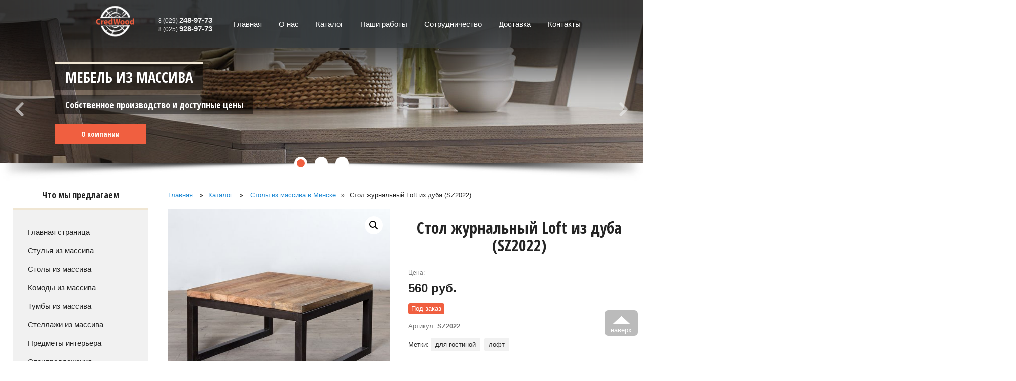

--- FILE ---
content_type: text/html; charset=UTF-8
request_url: https://credwood.by/catalog/stoly-massiv/stol-zhurnalnyj-loft-iz-duba-sz2022/
body_size: 14922
content:
<!DOCTYPE html> <html lang="ru" class="no-js"> <head> <meta charset="utf-8"> <meta name="viewport" content="width=device-width, initial-scale=1"> <meta http-equiv="X-UA-Compatible" content="IE=edge"> <title> Стол журнальный Loft из дуба (SZ2022) &ndash; CredWood.by </title> <link rel="shortcut icon" href="https://credwood.by/wp-content/uploads/2018/06/favicon3.png" type="image/x-icon"> <link rel="stylesheet" href='//credwood.by/wp-content/cache/wpfc-minified/l286t6kh/7q76s.css' type="text/css" media="screen"/> <link href="https://fonts.googleapis.com/css?family=Open+Sans+Condensed:300,700&subset=latin,cyrillic" rel="stylesheet" type="text/css"> <link href='//credwood.by/wp-content/cache/wpfc-minified/7vfpz6xg/7q76s.css' rel="stylesheet" type="text/css"> <link href='//credwood.by/wp-content/cache/wpfc-minified/r7jlwq8/7q76s.css' rel="stylesheet" type="text/css"> <link href='//credwood.by/wp-content/cache/wpfc-minified/18vlwsc/7q76s.css' rel="stylesheet" type="text/css"> <!--[if lt IE 9]> <script src="https://credwood.by/wp-content/themes/moysite/bower_components/html5shiv/dist/html5shiv.min.js"></script> <script src="https://credwood.by/wp-content/themes/moysite/bower_components/respond/dest/respond.min.js"></script> <script src="https://credwood.by/wp-content/themes/moysite/bower_components/hammerjs-compatible/dist/hammerjs.compatible.min.js"></script> <![endif]--> <meta name="description" content="Стол журнальный Loft из дуба (SZ2022) ⭐️ Под заказ, быстро и качественно ⭐️ Доставка ⭐️ Чтобы заказать в Минске звоните ☎ (029) 248-97-73."/> <link rel="canonical" href="https://credwood.by/catalog/stoly-massiv/stol-zhurnalnyj-loft-iz-duba-sz2022/"/> <meta property="og:locale" content="ru_RU"/> <meta property="og:type" content="article"/> <meta property="og:title" content="Стол журнальный Loft из дуба (SZ2022) &ndash; CredWood.by"/> <meta property="og:description" content="Стол журнальный Loft из дуба (SZ2022) ⭐️ Под заказ, быстро и качественно ⭐️ Доставка ⭐️ Чтобы заказать в Минске звоните ☎ (029) 248-97-73."/> <meta property="og:url" content="https://credwood.by/catalog/stoly-massiv/stol-zhurnalnyj-loft-iz-duba-sz2022/"/> <meta property="og:site_name" content="CredWood.by"/> <meta property="article:publisher" content="https://www.facebook.com/credwood/"/> <meta property="og:image" content="https://credwood.by/wp-content/uploads/2018/12/stol_zhurnalny_sz2022.jpg"/> <meta property="og:image:secure_url" content="https://credwood.by/wp-content/uploads/2018/12/stol_zhurnalny_sz2022.jpg"/> <meta property="og:image:width" content="564"/> <meta property="og:image:height" content="564"/> <meta name="twitter:card" content="summary"/> <meta name="twitter:description" content="Стол журнальный Loft из дуба (SZ2022) ⭐️ Под заказ, быстро и качественно ⭐️ Доставка ⭐️ Чтобы заказать в Минске звоните ☎ (029) 248-97-73."/> <meta name="twitter:title" content="Стол журнальный Loft из дуба (SZ2022) &ndash; CredWood.by"/> <meta name="twitter:image" content="https://credwood.by/wp-content/uploads/2018/12/stol_zhurnalny_sz2022.jpg"/> <script type='application/ld+json'>{"@context":"https://schema.org","@type":"Organization","url":"https://credwood.by/","sameAs":["https://www.facebook.com/credwood/","https://www.instagram.com/_credwood_/","https://www.youtube.com/channel/UCqFiOvzEOaVI6mcx7k-cXCQ","https://www.pinterest.com/Cred_Wood/"],"@id":"https://credwood.by/#organization","name":"Credwood.by","logo":"https://credwood.by/wp-content/uploads/2018/10/favicon3.png"}</script> <link rel='stylesheet' id='dashicons-css' href='//credwood.by/wp-content/cache/wpfc-minified/euktovuf/7q76s.css' type='text/css' media='all'/> <link rel='stylesheet' id='menu-icons-extra-css' href='//credwood.by/wp-content/cache/wpfc-minified/lc0t8mj5/7q76s.css' type='text/css' media='all'/> <link rel='stylesheet' id='contact-form-7-css' href='//credwood.by/wp-content/cache/wpfc-minified/f45u3atd/7q76s.css' type='text/css' media='all'/> <link rel='stylesheet' id='responsive-lightbox-nivo_lightbox-css-css' href='//credwood.by/wp-content/cache/wpfc-minified/1e0ur96v/7q76s.css' type='text/css' media='all'/> <link rel='stylesheet' id='responsive-lightbox-nivo_lightbox-css-d-css' href='//credwood.by/wp-content/cache/wpfc-minified/kqcpf3up/7q76s.css' type='text/css' media='all'/> <link rel='stylesheet' id='photoswipe-css' href='//credwood.by/wp-content/cache/wpfc-minified/kpsws63v/7qcf8.css' type='text/css' media='all'/> <link rel='stylesheet' id='photoswipe-default-skin-css' href='//credwood.by/wp-content/cache/wpfc-minified/zb8vbn5/7qcf8.css' type='text/css' media='all'/> <link rel='stylesheet' id='woocommerce-layout-css' href='//credwood.by/wp-content/cache/wpfc-minified/jqxj6hft/7q76s.css' type='text/css' media='all'/> <link rel='stylesheet' id='woocommerce-smallscreen-css' href='//credwood.by/wp-content/cache/wpfc-minified/e47idjig/7q76s.css' type='text/css' media='only screen and (max-width: 768px)'/> <link rel='stylesheet' id='woocommerce-general-css' href='//credwood.by/wp-content/cache/wpfc-minified/laytoa0x/7q76s.css' type='text/css' media='all'/> <style id='woocommerce-inline-inline-css' type='text/css'> .woocommerce form .form-row .required { visibility: visible; } </style> <link rel='stylesheet' id='woo-css-css' href='//credwood.by/wp-content/cache/wpfc-minified/2f6c8yve/7q76s.css' type='text/css' media='screen'/> <script type='text/javascript' src='https://credwood.by/wp-includes/js/jquery/jquery.js'></script>  <script type='text/javascript'>
/* <![CDATA[ */
var rllArgs = {"script":"nivo_lightbox","selector":"lightbox","custom_events":""};
/* ]]> */
</script>  <link rel='https://api.w.org/' href='https://credwood.by/wp-json/'/> <link rel="alternate" type="application/json+oembed" href="https://credwood.by/wp-json/oembed/1.0/embed?url=https%3A%2F%2Fcredwood.by%2Fcatalog%2Fstoly-massiv%2Fstol-zhurnalnyj-loft-iz-duba-sz2022%2F"/> <link rel="alternate" type="text/xml+oembed" href="https://credwood.by/wp-json/oembed/1.0/embed?url=https%3A%2F%2Fcredwood.by%2Fcatalog%2Fstoly-massiv%2Fstol-zhurnalnyj-loft-iz-duba-sz2022%2F&#038;format=xml"/> <style>.pseudo-clearfy-link { color: #008acf; cursor: pointer;}.pseudo-clearfy-link:hover { text-decoration: none;}</style> <noscript><style>.woocommerce-product-gallery{ opacity: 1 !important; }</style></noscript> </head> <body class="product-template-default single single-product postid-2740 root root--article woocommerce woocommerce-page woocommerce-no-js"> <!--==================== HEADER ======================--> <header class="root__header"> <div class="lazyload root__header-bg" data-bg="https://credwood.by/wp-content/uploads/2018/06/header-background.jpg" style="background-position: center; background-image: url(data:image/svg+xml,%3Csvg%20xmlns=%22http://www.w3.org/2000/svg%22%20viewBox=%220%200%20500%20300%22%3E%3C/svg%3E)"></div> <div class="root__header-bg-overlay root__header-bg-overlay_sticky"></div> <div class="root__header-content"> <div class="header-wrap header-wrap_sticky is_stuck"> <div class="header" itemscope itemtype="http://schema.org/WPHeader"> <a href='/' class='header__logo'> <noscript><img src='https://credwood.by/wp-content/uploads/2018/07/logotip-3.png' alt='Мебель из массива' title='Мебель из массива'/></noscript><img class="lazyload" src='data:image/svg+xml,%3Csvg%20xmlns=%22http://www.w3.org/2000/svg%22%20viewBox=%220%200%20210%20140%22%3E%3C/svg%3E' data-src='https://credwood.by/wp-content/uploads/2018/07/logotip-3.png' alt='Мебель из массива' title='Мебель из массива'/> </a> <div class="header__slogan"><a href="tel:+375292489773">8 (029) <span>248-97-73</span></a><br><a href="tel:+375259289773">8 (025) <span>928-97-73</span></a></div> <div class="header__nav"> <nav id="head-primary-nav" class="primary-nav"><ul id="head-primary-nav-menu" class="primary-nav__menu"><li class="menu-item menu-item-type-custom menu-item-object-custom primary-nav__item"> <a class="primary-nav__link" href="/">Главная</a> </li> <li class="menu-item menu-item-type-post_type menu-item-object-page primary-nav__item"> <a class="primary-nav__link" href="https://credwood.by/about/">О нас</a> </li> <li class="yes menu-item menu-item-type-custom menu-item-object-custom menu-item-has-children primary-nav__item primary-nav__item--has-children"> <a class="primary-nav__link" href="/catalog/">Каталог</a> <div class="primary-nav__submenu primary-nav__submenu--hang-left"> <div class="primary-nav__submenu-inner"> <span class="primary-nav__size-helper">Каталог</span> <ul class="primary-nav__subitems"> <li class="menu-item menu-item-type-taxonomy menu-item-object-product_cat primary-nav__item"> <a class="primary-nav__link" href="https://credwood.by/catalog/stulja-massiv/">Стулья из массива</a> </li> <li class="menu-item menu-item-type-taxonomy menu-item-object-product_cat current-product-ancestor current-menu-parent current-product-parent primary-nav__item primary-nav__item--current-parent"> <a class="primary-nav__link" href="https://credwood.by/catalog/stoly-massiv/">Столы из массива</a> </li> <li class="menu-item menu-item-type-taxonomy menu-item-object-product_cat primary-nav__item"> <a class="primary-nav__link" href="https://credwood.by/catalog/komody-massiv/">Комоды из массива</a> </li> <li class="menu-item menu-item-type-taxonomy menu-item-object-product_cat primary-nav__item"> <a class="primary-nav__link" href="https://credwood.by/catalog/tumby-massiv/">Тумбы из массива</a> </li> <li class="menu-item menu-item-type-taxonomy menu-item-object-product_cat primary-nav__item"> <a class="primary-nav__link" href="https://credwood.by/catalog/stellazhi-massiv/">Стеллажи из массива</a> </li> <li class="menu-item menu-item-type-taxonomy menu-item-object-product_cat primary-nav__item"> <a class="primary-nav__link" href="https://credwood.by/catalog/predmety-interera-massiv/">Предметы интерьера</a> </li> </ul> <!-- /.primary-nav__subitems --> </div> <!-- /.primary-nav__submenu-inner --> </div> <!-- /.primary-nav__submenu --> </li> <li class="menu-item menu-item-type-post_type menu-item-object-page primary-nav__item"> <a class="primary-nav__link" href="https://credwood.by/nashi-raboty/">Наши работы</a> </li> <li class="menu-item menu-item-type-post_type menu-item-object-page primary-nav__item"> <a class="primary-nav__link" href="https://credwood.by/sotrudnichestvo/">Сотрудничество</a> </li> <li class="menu-item menu-item-type-post_type menu-item-object-page primary-nav__item"> <a class="primary-nav__link" href="https://credwood.by/dostavka/">Доставка</a> </li> <li class="menu-item menu-item-type-post_type menu-item-object-page primary-nav__item"> <a class="primary-nav__link" href="https://credwood.by/kontakty/">Контакты</a> </li> </ul></nav> </div> <!-- /.header__nav --> <div class="header__toggler"> <div class="primary-nav-toggler" id="head-primary-nav-toggler"> <span class="primary-nav-toggler__closed">Показать меню</span> <span class="primary-nav-toggler__open">Скрыть меню</span> <div class="primary-nav-toggler__bars"> <div class="primary-nav-toggler__bar"></div> </div> </div> </div> <!-- /.header__toggler --> <a href="/cart" class="nymbus-cart hidden" title="Перейти в корзину"> <div class="nymbus-cart__placeholder"> <span class="nymbus-cart__count">0</span> <div class="nymbus-cart__img"> <svg enable-background="new 0 0 511.999 511.999" version="1.1" viewBox="0 0 511.999 511.999" xml:space="preserve" xmlns="http://www.w3.org/2000/svg"> <path d="m214.68 402.83c-24.829 0-45.029 20.2-45.029 45.029s20.2 45.029 45.029 45.029 45.029-20.2 45.029-45.029c-1e-3 -24.829-20.201-45.029-45.029-45.029zm0 64.914c-10.966 0-19.887-8.922-19.887-19.887 0-10.966 8.922-19.887 19.887-19.887s19.887 8.922 19.887 19.887c0 10.967-8.922 19.887-19.887 19.887z"/> <path d="m372.63 402.83c-24.829 0-45.029 20.2-45.029 45.029s20.2 45.029 45.029 45.029 45.029-20.2 45.029-45.029c-1e-3 -24.829-20.201-45.029-45.029-45.029zm0 64.914c-10.966 0-19.887-8.922-19.887-19.887 0-10.966 8.922-19.887 19.887-19.887 10.966 0 19.887 8.922 19.887 19.887 0 10.967-8.922 19.887-19.887 19.887z"/> <path d="m383.72 165.76h-180.15c-6.943 0-12.571 5.628-12.571 12.571s5.629 12.571 12.571 12.571h180.15c6.943 0 12.571-5.628 12.571-12.571 0-6.944-5.628-12.571-12.571-12.571z"/> <path d="m373.91 231.04h-160.54c-6.943 0-12.571 5.628-12.571 12.571s5.628 12.571 12.571 12.571h160.54c6.943 0 12.571-5.628 12.571-12.571 0-6.942-5.628-12.571-12.57-12.571z"/> <path d="m506.34 109.74c-4.794-5.884-11.898-9.258-19.489-9.258h-391.57l-7.908-38.389c-1.651-8.008-7.113-14.732-14.614-17.989l-55.177-23.95c-6.37-2.767-13.773 0.156-16.536 6.524-2.766 6.37 0.157 13.774 6.524 16.537l55.178 23.951 60.826 295.26c2.396 11.628 12.752 20.068 24.625 20.068h301.17c6.943 0 12.571-5.628 12.571-12.571s-5.628-12.571-12.571-12.571h-301.16l-7.399-35.916h310.89c11.872 0 22.229-8.44 24.624-20.068l35.163-170.68c1.531-7.432-0.341-15.071-5.136-20.954zm-54.651 186.56h-316.07l-35.161-170.67 386.39 1e-3 -35.161 170.67z"/> </svg> </div> </div> </a> </div> </div> <!-- /.header --> <div class="head-slider head-slider--mini"> <ul class="head-slider__slides"> <li class="head-slider__slide head-slider__slide--effect-row-by-row active"> <div class="head-slider__text"> <div class="head-slider__caption"> <div class="head-slider__caption-inner"> Мебель из массива </div> </div> <div class="head-slider__teaser"> <div class="head-slider__teaser-inner"> Собственное производство и доступные цены </div> </div> <a class="head-slider__button" href="/about/"> О компании </a> </div> </li> <li class="head-slider__slide head-slider__slide--effect-row-by-row"> <div class="head-slider__text"> <div class="head-slider__caption"> <div class="head-slider__caption-inner"> Столы в стиле "Лофт" </div> </div> <div class="head-slider__teaser"> <div class="head-slider__teaser-inner"> Из массива дерева ручной работы по вашим размерам </div> </div> <a class="head-slider__button" href="/catalog/stoly-massiv/"> от 550 руб. смотреть в каталоге </a> </div> </li> <li class="head-slider__slide head-slider__slide--effect-row-by-row"> <div class="head-slider__text"> <div class="head-slider__caption"> <div class="head-slider__caption-inner"> Индивидуальный подход к каждому заказу </div> </div> <div class="head-slider__teaser"> <div class="head-slider__teaser-inner"> Окажем консультацию и поможем с выбором правильной мебели бесплатно </div> </div> <a class="head-slider__button" href="/kontakty/"> Задать вопрос </a> </div> </li> </ul> <!-- /.head-slider__slides --> <div class="head-slider__arrow-left"></div> <div class="head-slider__arrow-right"></div> <ul class="head-slider__pills"> <li class="head-slider__pill active"></li> <li class="head-slider__pill"></li> <li class="head-slider__pill"></li> </ul> </div> <!-- /.head-slider --> </div> <!-- /.root__header-content --> </header> <!-- /.root__header --> <main class="root__main"> <section class="main"> <aside class="main__sidebar"> <div class="main__sidebar-row"> <div class="main__sidebar-widget main__sidebar-widget--offers"> <div class="main__sidebar-heading">Что мы предлагаем</div> <ul id="secondary-nav" class="secondary-nav"><li class="secondary-nav__item"> <a class="secondary-nav__link" href="/"> <span class="secondary-nav__text">Главная страница</span> </a> </li> <li class="secondary-nav__item"> <a class="secondary-nav__link" href="https://credwood.by/catalog/stulja-massiv/"> <span class="secondary-nav__text">Стулья из массива</span> </a> </li> <li class="secondary-nav__item secondary-nav__item--current-parent"> <a class="secondary-nav__link" href="https://credwood.by/catalog/stoly-massiv/"> <span class="secondary-nav__text">Столы из массива</span> </a> </li> <li class="secondary-nav__item"> <a class="secondary-nav__link" href="https://credwood.by/catalog/komody-massiv/"> <span class="secondary-nav__text">Комоды из массива</span> </a> </li> <li class="secondary-nav__item"> <a class="secondary-nav__link" href="https://credwood.by/catalog/tumby-massiv/"> <span class="secondary-nav__text">Тумбы из массива</span> </a> </li> <li class="secondary-nav__item"> <a class="secondary-nav__link" href="https://credwood.by/catalog/stellazhi-massiv/"> <span class="secondary-nav__text">Стеллажи из массива</span> </a> </li> <li class="secondary-nav__item"> <a class="secondary-nav__link" href="https://credwood.by/catalog/predmety-interera-massiv/"> <span class="secondary-nav__text">Предметы интерьера</span> </a> </li> <li class="secondary-nav__item"> <a class="secondary-nav__link" href="https://credwood.by/promo/"> <span class="secondary-nav__text">Спецпредложения</span> </a> </li> </ul> <ul class="sidebar-attachment-list"> <li class="sidebar-attachment"> <a class="sidebar-attachment__link" href="/sotrudnichestvo/"> <span class="sidebar-attachment__icon"><i class="icon-pdf-24x24"></i></span> <span class="sidebar-attachment__text">Для партнеров — условия сотрудничества</span> </a> </li> </ul> </div> <!-- /.main__sidebar-widget --> <div class="main__sidebar-widget main__sidebar-widget--news"> <div class="main__sidebar-heading">Интересные новости</div> <div class="side-news"> <ul class="side-news__list"> <li class="side-news__item"> <a class="side-news__title" href="https://credwood.by/info/vybor-dereva-dlja-proizvodstva-mebeli/">Выбор дерева для производства мебели</a> <p class="side-news__teaser">Дерево как материал для изготовления <a href="https://credwood.by">мебели</a> используют не одну сотню лет. Это является привлекательным материалом для изготовления мебели как ...</p> </li> <li class="side-news__item"> <a class="side-news__title" href="https://credwood.by/info/vybiraem-komod-v-spalnju/">Выбираем комод в спальню</a> <p class="side-news__teaser">Продолжаем обсуждать мебель для спальной комнаты. В нашей <a title="Как выбрать мебель для спальни" href="https://credwood.by/info/kak-vybrat-mebel-dlja-spalni/" target="_blank" rel="noopener">прошлой статье</a> мы затронули все ...</p> </li> <li class="side-news__item"> <a class="side-news__title" href="https://credwood.by/info/zhurnalnyj-stolik-kak-centralnyj-jelement-gostinoj/">Журнальный столик как центральный элемент гостиной</a> <p class="side-news__teaser">Одним из центральных элементов гостиной является журнальный стол. На нем или в нем, при наличии шуфляд, хранят журналы и газеты, на ...</p> </li> <li class="side-news__item"> <a class="side-news__title" href="https://credwood.by/info/kak-vybrat-mebel-dlja-spalni/">Как выбрать мебель для спальни</a> <p class="side-news__teaser">Спальня – это особенное место для каждого человека, посторонние там бывают не часто, а сами мы проводим там около трети ...</p> </li> <li class="side-news__item"> <a class="side-news__title" href="https://credwood.by/info/srok-slujbi-mebeli-iz-dereva/">Как увеличить срок службы мебели из натурального дерева</a> <p class="side-news__teaser">Красивая <a href="https://credwood.by/catalog/">мебель</a> из натуральных пород дерева всегда в моде. Но для того, чтобы она прослужила дольше, необходимо помнить некоторые нюансы. <ul> <li>Дерево ...</p> </li> </ul> <a class="side-news__all-link" href="https://credwood.by/info/">Все новости</a> </div> </div> <!-- /.main__sidebar-widget --> </div> <!-- /.main__sidebar-row --> <div class="sidebar-area"> </div> </aside> <!-- /.main__sidebar --><!-- MAIN CONTENT --> <section class="main__content"> <nav class="breadcrumbs"><!-- Breadcrumb NavXT 6.6.0 --> <span property="itemListElement" typeof="ListItem"><a property="item" typeof="WebPage" title="CredWood.by" href="https://credwood.by" class="home"><span property="name">Главная</span></a><meta property="position" content="1"></span> <span class="breadcrumbs__separator">&raquo;</span><span property="itemListElement" typeof="ListItem"><a property="item" typeof="WebPage" title="Столы из массива в Минске" href="/catalog" class="taxonomy product_cat"><span property="name">Каталог</span></a><meta property="position" content="2"></span> <span class="breadcrumbs__separator">&raquo;</span> <span property="itemListElement" typeof="ListItem"><a property="item" typeof="WebPage" href="https://credwood.by/catalog/stoly-massiv/" class="taxonomy product_cat"><span property="name">Столы из массива в Минске</span></a><meta property="position" content="2"></span><span class="breadcrumbs__separator">&raquo;</span><span property="itemListElement" typeof="ListItem"><span property="name">Стол журнальный Loft из дуба (SZ2022)</span><meta property="position" content="3"></span></nav> <article class="article"> <div class="textsinglepage"> <div itemprop="articleBody"> <div class="woocommerce"> <div class="single-product" data-product-page-preselected-id="0"> <div id="product-2740" class="post-2740 product type-product status-publish has-post-thumbnail product_cat-stoly-massiv product_tag-dlja_gostinoy product_tag-loft first outofstock shipping-taxable purchasable product-type-simple"> <div class="woocommerce-product-gallery woocommerce-product-gallery--with-images woocommerce-product-gallery--columns-4 images" data-columns="4" style="opacity: 0; transition: opacity .25s ease-in-out;"> <figure class="woocommerce-product-gallery__wrapper"> <div data-thumb="https://credwood.by/wp-content/uploads/2018/12/stol_zhurnalny_sz2022-100x100.jpg" class="woocommerce-product-gallery__image"><a href="https://credwood.by/wp-content/uploads/2018/12/stol_zhurnalny_sz2022.jpg"><img width="564" height="564" src="https://credwood.by/wp-content/uploads/2018/12/stol_zhurnalny_sz2022.jpg" class="wp-post-image" alt="Стол журнальный в стиле Loft из дуба купить в Минске" title="stol_zhurnalny_SZ2022" data-caption="Стол журнальный в стиле Loft из дуба" data-src="https://credwood.by/wp-content/uploads/2018/12/stol_zhurnalny_sz2022.jpg" data-large_image="https://credwood.by/wp-content/uploads/2018/12/stol_zhurnalny_sz2022.jpg" data-large_image_width="564" data-large_image_height="564" srcset="https://credwood.by/wp-content/uploads/2018/12/stol_zhurnalny_sz2022.jpg 564w, https://credwood.by/wp-content/uploads/2018/12/stol_zhurnalny_sz2022-100x100.jpg 100w, https://credwood.by/wp-content/uploads/2018/12/stol_zhurnalny_sz2022-300x300.jpg 300w" sizes="(max-width: 564px) 100vw, 564px"/></a></div> </figure> </div> <div class="summary entry-summary"> <h1>Стол журнальный Loft из дуба (SZ2022)</h1> <div class="cena">Цена:</div> <p class="price"><span class="woocommerce-Price-amount amount">560&nbsp;<span class="woocommerce-Price-currencySymbol"><span class=rure >&#x440;&#x443;&#x431;.</span></span></span></p> <p class="stock out-of-stock">Под заказ</p> <div class="sku2"><span class="sku_wrapper">Артикул: <span class="sku">SZ2022</span></span></div> <div class="product_meta"> <!-- <span class="sku_wrapper">Артикул: <span class="sku">SZ2022</span></span> --> <!--<span class="posted_in">Категория: <a href="https://credwood.by/catalog/stoly-massiv/" rel="tag">Столы из массива в Минске</a></span> <br>--> <span class="tagged_as">Метки: <a href="https://credwood.by/product-tag/dlja_gostinoy/" rel="tag">для гостиной</a>&nbsp; <a href="https://credwood.by/product-tag/loft/" rel="tag">лофт</a></span> </div> </div> <div class="woocommerce-tabs wc-tabs-wrapper"> <ul class="tabs wc-tabs" role="tablist"> <li class="description_tab" id="tab-title-description" role="tab" aria-controls="tab-description"> <a href="#tab-description">Подробное описание</a> </li> </ul> <div class="woocommerce-Tabs-panel woocommerce-Tabs-panel--description panel entry-content wc-tab" id="tab-description" role="tabpanel" aria-labelledby="tab-title-description"> <h2>Описание</h2> <p>Журнальный стол в стиле Loft со столешницей из дуба.</p> <p>Данный столик выполнен в популярном стиле Loft, хорошо сочетает в себе металл и дерево. Стол удачно впишется в ваш интерьер, станет объектом притяжения для помещения. А надежность конструкции обеспечит его долгую службу.</p> <p>Для изготовления используется натуральное дерево, покрытое маслом.</p> <div class="su-row"> <div class="su-column su-column-size-1-3"><div class="su-column-inner su-u-clearfix su-u-trim"> <p><strong>Материал</strong><strong> изготовления</strong></p> <span class="su-label su-label-type-success"><strong>Дуб</strong></span> <span class="su-label su-label-type-success"><strong>Сталь</strong></span> </div></div> <div class="su-column su-column-size-1-3"><div class="su-column-inner su-u-clearfix su-u-trim"> <p><strong>Финишное</strong><strong> покрытие</strong></p> <span class="su-label su-label-type-success"><strong>Масло</strong></span> </div></div> <div class="su-column su-column-size-1-3"><div class="su-column-inner su-u-clearfix su-u-trim"> <p><strong>Размеры:</strong></p> <p>Высота — 450 мм</p> <p>Длина — 700 мм</p> <p>Ширина — 700 мм</p> </div></div> </div> <div class="su-service"><div class="su-service-title" style="padding-left:46px;min-height:32px;line-height:32px"><i class="sui sui-thumbs-o-up" style="font-size:32px;color:#ADC031"></i> Под заказ!</div><div class="su-service-content su-u-clearfix su-u-trim" style="padding-left:46px">Возможно изготовление по индивидуальным размерам.</div></div> <h2>Мебель на заказ</h2> <div role="form" class="wpcf7" id="wpcf7-f2255-p2740-o1" lang="ru-RU" dir="ltr"> <div class="screen-reader-response"></div> <form action="/catalog/stoly-massiv/stol-zhurnalnyj-loft-iz-duba-sz2022/#wpcf7-f2255-p2740-o1" method="post" class="wpcf7-form" enctype="multipart/form-data" novalidate="novalidate"> <div style="display: none;"> <input type="hidden" name="_wpcf7" value="2255"/> <input type="hidden" name="_wpcf7_version" value="5.0.5"/> <input type="hidden" name="_wpcf7_locale" value="ru_RU"/> <input type="hidden" name="_wpcf7_unit_tag" value="wpcf7-f2255-p2740-o1"/> <input type="hidden" name="_wpcf7_container_post" value="2740"/> </div> <div class="modal__body"> <div class="form-error hidden"></div> <div class="form-group"> <div class="input-group"><span class="input-group__overlay input-group__overlay--required">*</span><span class="wpcf7-form-control-wrap tel-631"><input type="tel" name="tel-631" value="" size="40" class="wpcf7-form-control wpcf7-text wpcf7-tel wpcf7-validates-as-required wpcf7-validates-as-tel form-control" aria-required="true" aria-invalid="false" placeholder="Номер телефона"/></span></div> </div> <div class="form-group"> <div class="input-group"><span class="input-group__overlay input-group__overlay--required">*</span><span class="wpcf7-form-control-wrap your-email"><input type="email" name="your-email" value="" size="40" class="wpcf7-form-control wpcf7-text wpcf7-email wpcf7-validates-as-required wpcf7-validates-as-email form-control" aria-required="true" aria-invalid="false" placeholder="Электронная почта"/></span></div> </div> <div class="form-group"> <div class="input-group"><span class="input-group__overlay input-group__overlay--required">*</span><span class="wpcf7-form-control-wrap your-message"><textarea name="your-message" cols="40" rows="5" class="wpcf7-form-control wpcf7-textarea wpcf7-validates-as-required form-control" aria-required="true" aria-invalid="false" placeholder="Любая дополнительная информация, которая поможет нам ответить на вопрос."></textarea></span></div> <div class="form-group__error"></div> </div> <p><span class="wpcf7-form-control-wrap file-657"><input type="file" name="file-657" size="40" class="wpcf7-form-control wpcf7-file" accept=".jpg,.jpeg,.png,.gif,.pdf,.doc,.docx,.ppt,.pptx,.odt,.avi,.ogg,.m4a,.mov,.mp3,.mp4,.mpg,.wav,.wmv" aria-invalid="false"/></span></p> </div> <div class="modal__footer"><input type="submit" value="Отправить" class="wpcf7-form-control wpcf7-submit button button--rounded-orange"/></div> <div class="wpcf7-form-control-wrap"><div data-sitekey="6LdWfWIUAAAAAFsAylYNVi9z3n7Y3IL5RppNukkY" class="wpcf7-form-control g-recaptcha wpcf7-recaptcha bliz"></div> <noscript> <div style="width: 302px; height: 422px;"> <div style="width: 302px; height: 422px; position: relative;"> <div style="width: 302px; height: 422px; position: absolute;"> <iframe src="https://www.google.com/recaptcha/api/fallback?k=6LdWfWIUAAAAAFsAylYNVi9z3n7Y3IL5RppNukkY" frameborder="0" scrolling="no" style="width: 302px; height:422px; border-style: none;"> </iframe> </div> <div style="width: 300px; height: 60px; border-style: none; bottom: 12px; left: 25px; margin: 0px; padding: 0px; right: 25px; background: #f9f9f9; border: 1px solid #c1c1c1; border-radius: 3px;"> <textarea id="g-recaptcha-response" name="g-recaptcha-response" class="g-recaptcha-response" style="width: 250px; height: 40px; border: 1px solid #c1c1c1; margin: 10px 25px; padding: 0px; resize: none;">
</textarea> </div> </div> </div> </noscript> </div><br/> <div class="wpcf7-response-output wpcf7-display-none"></div></form></div> </div> </div> <section class="related products"> <h2>Похожие товары</h2> <ul class="products columns-4"> <li class="post-2673 product type-product status-publish has-post-thumbnail product_cat-stoly-massiv product_tag-dlja_gostinoy product_tag-loft first outofstock shipping-taxable purchasable product-type-simple"> <a href="https://credwood.by/catalog/stoly-massiv/stol-zhurnalnyj-loft-iz-duba-sz2020/" class="woocommerce-LoopProduct-link woocommerce-loop-product__link"><noscript><img width="300" height="300" src="https://credwood.by/wp-content/uploads/2018/11/stol_zhurnalny_sz2020-300x300.jpg" class="attachment-woocommerce_thumbnail size-woocommerce_thumbnail wp-post-image" alt="Стол журнальный в стиле Loft из дуба купить в Минске" srcset="https://credwood.by/wp-content/uploads/2018/11/stol_zhurnalny_sz2020-300x300.jpg 300w, https://credwood.by/wp-content/uploads/2018/11/stol_zhurnalny_sz2020-100x100.jpg 100w, https://credwood.by/wp-content/uploads/2018/11/stol_zhurnalny_sz2020.jpg 564w" sizes="(max-width: 300px) 100vw, 300px"/></noscript><img width="300" height="300" src='data:image/svg+xml,%3Csvg%20xmlns=%22http://www.w3.org/2000/svg%22%20viewBox=%220%200%20300%20300%22%3E%3C/svg%3E' data-src="https://credwood.by/wp-content/uploads/2018/11/stol_zhurnalny_sz2020-300x300.jpg" class="lazyload attachment-woocommerce_thumbnail size-woocommerce_thumbnail wp-post-image" alt="Стол журнальный в стиле Loft из дуба купить в Минске" data-srcset="https://credwood.by/wp-content/uploads/2018/11/stol_zhurnalny_sz2020-300x300.jpg 300w, https://credwood.by/wp-content/uploads/2018/11/stol_zhurnalny_sz2020-100x100.jpg 100w, https://credwood.by/wp-content/uploads/2018/11/stol_zhurnalny_sz2020.jpg 564w" data-sizes="(max-width: 300px) 100vw, 300px"/><h2 class="woocommerce-loop-product__title">Стол журнальный Loft из дуба (SZ2020)</h2> <span class="price"><span class="woocommerce-Price-amount amount">740&nbsp;<span class="woocommerce-Price-currencySymbol"><span class=rure >&#x440;&#x443;&#x431;.</span></span></span></span> </a><a href="https://credwood.by/catalog/stoly-massiv/stol-zhurnalnyj-loft-iz-duba-sz2020/" data-quantity="1" class="button product_type_simple ajax_add_to_cart" data-product_id="2673" data-product_sku="SZ2020" aria-label="Прочитайте больше о &ldquo;Стол журнальный Loft из дуба (SZ2020)&rdquo;" rel="nofollow">Подробнее</a></li> <li class="post-3154 product type-product status-publish has-post-thumbnail product_cat-stoly-massiv product_tag-v_prihozhuju product_tag-v_spalny product_tag-dlja_gostinoy product_tag-dlja_stolovoj product_tag-klassicheskiy_stil product_tag-minimalizm product_tag-provans product_tag-skandinavski_stil outofstock shipping-taxable purchasable product-type-simple"> <a href="https://credwood.by/catalog/stoly-massiv/zhurnalnyj-stolik-iz-sosny-sz2002/" class="woocommerce-LoopProduct-link woocommerce-loop-product__link"><noscript><img width="300" height="300" src="https://credwood.by/wp-content/uploads/2019/11/stol_zhurnalny_sz2002-e1572803021137-300x300.jpg" class="attachment-woocommerce_thumbnail size-woocommerce_thumbnail wp-post-image" alt="Журнальный столик из сосны под заказ" srcset="https://credwood.by/wp-content/uploads/2019/11/stol_zhurnalny_sz2002-e1572803021137-300x300.jpg 300w, https://credwood.by/wp-content/uploads/2019/11/stol_zhurnalny_sz2002-e1572803021137-150x150.jpg 150w, https://credwood.by/wp-content/uploads/2019/11/stol_zhurnalny_sz2002-e1572803021137-100x100.jpg 100w" sizes="(max-width: 300px) 100vw, 300px"/></noscript><img width="300" height="300" src='data:image/svg+xml,%3Csvg%20xmlns=%22http://www.w3.org/2000/svg%22%20viewBox=%220%200%20300%20300%22%3E%3C/svg%3E' data-src="https://credwood.by/wp-content/uploads/2019/11/stol_zhurnalny_sz2002-e1572803021137-300x300.jpg" class="lazyload attachment-woocommerce_thumbnail size-woocommerce_thumbnail wp-post-image" alt="Журнальный столик из сосны под заказ" data-srcset="https://credwood.by/wp-content/uploads/2019/11/stol_zhurnalny_sz2002-e1572803021137-300x300.jpg 300w, https://credwood.by/wp-content/uploads/2019/11/stol_zhurnalny_sz2002-e1572803021137-150x150.jpg 150w, https://credwood.by/wp-content/uploads/2019/11/stol_zhurnalny_sz2002-e1572803021137-100x100.jpg 100w" data-sizes="(max-width: 300px) 100vw, 300px"/><h2 class="woocommerce-loop-product__title">Журнальный столик из сосны (SZ2002)</h2> <span class="price"><span class="woocommerce-Price-amount amount">320&nbsp;<span class="woocommerce-Price-currencySymbol"><span class=rure >&#x440;&#x443;&#x431;.</span></span></span></span> </a><a href="https://credwood.by/catalog/stoly-massiv/zhurnalnyj-stolik-iz-sosny-sz2002/" data-quantity="1" class="button product_type_simple ajax_add_to_cart" data-product_id="3154" data-product_sku="SZ2002" aria-label="Прочитайте больше о &ldquo;Журнальный столик из сосны (SZ2002)&rdquo;" rel="nofollow">Подробнее</a></li> <li class="post-2741 product type-product status-publish has-post-thumbnail product_cat-stoly-massiv product_tag-dlja_gostinoy product_tag-loft outofstock shipping-taxable purchasable product-type-simple"> <a href="https://credwood.by/catalog/stoly-massiv/stol-zhurnalnyj-loft-iz-duba-sz2023/" class="woocommerce-LoopProduct-link woocommerce-loop-product__link"><noscript><img width="300" height="300" src="https://credwood.by/wp-content/uploads/2018/12/stol_zhurnalny_sz2023-300x300.jpg" class="attachment-woocommerce_thumbnail size-woocommerce_thumbnail wp-post-image" alt="Стол журнальный в стиле Loft из дуба купить в Минске" srcset="https://credwood.by/wp-content/uploads/2018/12/stol_zhurnalny_sz2023-300x300.jpg 300w, https://credwood.by/wp-content/uploads/2018/12/stol_zhurnalny_sz2023-100x100.jpg 100w, https://credwood.by/wp-content/uploads/2018/12/stol_zhurnalny_sz2023-600x600.jpg 600w, https://credwood.by/wp-content/uploads/2018/12/stol_zhurnalny_sz2023.jpg 780w" sizes="(max-width: 300px) 100vw, 300px"/></noscript><img width="300" height="300" src='data:image/svg+xml,%3Csvg%20xmlns=%22http://www.w3.org/2000/svg%22%20viewBox=%220%200%20300%20300%22%3E%3C/svg%3E' data-src="https://credwood.by/wp-content/uploads/2018/12/stol_zhurnalny_sz2023-300x300.jpg" class="lazyload attachment-woocommerce_thumbnail size-woocommerce_thumbnail wp-post-image" alt="Стол журнальный в стиле Loft из дуба купить в Минске" data-srcset="https://credwood.by/wp-content/uploads/2018/12/stol_zhurnalny_sz2023-300x300.jpg 300w, https://credwood.by/wp-content/uploads/2018/12/stol_zhurnalny_sz2023-100x100.jpg 100w, https://credwood.by/wp-content/uploads/2018/12/stol_zhurnalny_sz2023-600x600.jpg 600w, https://credwood.by/wp-content/uploads/2018/12/stol_zhurnalny_sz2023.jpg 780w" data-sizes="(max-width: 300px) 100vw, 300px"/><h2 class="woocommerce-loop-product__title">Стол журнальный Loft из дуба (SZ2023)</h2> <span class="price"><span class="woocommerce-Price-amount amount">580&nbsp;<span class="woocommerce-Price-currencySymbol"><span class=rure >&#x440;&#x443;&#x431;.</span></span></span></span> </a><a href="https://credwood.by/catalog/stoly-massiv/stol-zhurnalnyj-loft-iz-duba-sz2023/" data-quantity="1" class="button product_type_simple ajax_add_to_cart" data-product_id="2741" data-product_sku="SZ2023" aria-label="Прочитайте больше о &ldquo;Стол журнальный Loft из дуба (SZ2023)&rdquo;" rel="nofollow">Подробнее</a></li> <li class="post-2742 product type-product status-publish has-post-thumbnail product_cat-stoly-massiv product_tag-dlja_gostinoy product_tag-loft last outofstock shipping-taxable purchasable product-type-simple"> <a href="https://credwood.by/catalog/stoly-massiv/stol-zhurnalnyj-loft-iz-duba-sz2024/" class="woocommerce-LoopProduct-link woocommerce-loop-product__link"><noscript><img width="300" height="300" src="https://credwood.by/wp-content/uploads/2018/12/stol_zhurnalny_sz2024-300x300.jpg" class="attachment-woocommerce_thumbnail size-woocommerce_thumbnail wp-post-image" alt="Стол журнальный в стиле Loft из дуба купить в Минске" srcset="https://credwood.by/wp-content/uploads/2018/12/stol_zhurnalny_sz2024-300x300.jpg 300w, https://credwood.by/wp-content/uploads/2018/12/stol_zhurnalny_sz2024-100x100.jpg 100w, https://credwood.by/wp-content/uploads/2018/12/stol_zhurnalny_sz2024-600x600.jpg 600w, https://credwood.by/wp-content/uploads/2018/12/stol_zhurnalny_sz2024.jpg 1200w" sizes="(max-width: 300px) 100vw, 300px"/></noscript><img width="300" height="300" src='data:image/svg+xml,%3Csvg%20xmlns=%22http://www.w3.org/2000/svg%22%20viewBox=%220%200%20300%20300%22%3E%3C/svg%3E' data-src="https://credwood.by/wp-content/uploads/2018/12/stol_zhurnalny_sz2024-300x300.jpg" class="lazyload attachment-woocommerce_thumbnail size-woocommerce_thumbnail wp-post-image" alt="Стол журнальный в стиле Loft из дуба купить в Минске" data-srcset="https://credwood.by/wp-content/uploads/2018/12/stol_zhurnalny_sz2024-300x300.jpg 300w, https://credwood.by/wp-content/uploads/2018/12/stol_zhurnalny_sz2024-100x100.jpg 100w, https://credwood.by/wp-content/uploads/2018/12/stol_zhurnalny_sz2024-600x600.jpg 600w, https://credwood.by/wp-content/uploads/2018/12/stol_zhurnalny_sz2024.jpg 1200w" data-sizes="(max-width: 300px) 100vw, 300px"/><h2 class="woocommerce-loop-product__title">Стол журнальный Loft из дуба (SZ2024)</h2> <span class="price"><span class="woocommerce-Price-amount amount">680&nbsp;<span class="woocommerce-Price-currencySymbol"><span class=rure >&#x440;&#x443;&#x431;.</span></span></span></span> </a><a href="https://credwood.by/catalog/stoly-massiv/stol-zhurnalnyj-loft-iz-duba-sz2024/" data-quantity="1" class="button product_type_simple ajax_add_to_cart" data-product_id="2742" data-product_sku="SZ2024" aria-label="Прочитайте больше о &ldquo;Стол журнальный Loft из дуба (SZ2024)&rdquo;" rel="nofollow">Подробнее</a></li> </ul> </section> </div> </div> </div> </div> <div class="clear"></div> </div> <div class="usoc-podelit">Поделиться в соцсетях:</div> <div class="usoc-gorizont"> <!-- uSocial --> <div class="uSocial-Share" data-pid="6991d53b79bf932a21457945e1c3897f" data-type="share" data-options="round-rect,style1,default,absolute,horizontal,size24,eachCounter1,counter1,counter-after,nomobile" data-social="vk,fb,twi,gPlus,ok,telegram,mail,print"></div> <!-- /uSocial --> </div> <div class="zaklad">Добавить эту страницу в закладки можно с помощью клавиш <b>CTRL + D</b></div> <!-- Рейтинг в страницах --> <div class="rating-begin"> <div class="rate-control__control"> </div> </div> </article> </section> <!-- /.main__content --> </section> <!-- /.main --> </main> <!-- /.root__main -->  <script type="text/javascript">
try {
var sbmt     = document.getElementById('submit'),
npt      = document.createElement('input'),
d        = new Date(),
__ksinit = function(){ sbmt.parentNode.insertBefore( npt, sbmt ); };
npt.value = d.getUTCDate() +''+ (d.getUTCMonth()+1) + 'uniq9065';
npt.name  = 'ksbn_code';
npt.type  = 'hidden';
sbmt.onmousedown = __ksinit;
sbmt.onkeypress  = __ksinit;
}catch(e){}
</script> <footer class="root__footer"> <div class="root__footer-content"> <div class="footer"> <div class="footer__callback"> <span class="footer__callback-icon"></span> </div> <div class="footer__hint">Закажите обратный звонок.<br>Это просто и бесплатно.<br>Мы перезвоним вам сами.</div> <div class="footer__first-column"> <p><b>© «CredWood.by» 2018-2021</b></p> <p><a href="/">Изготовление мебели из массива в Минске</a>. При ее изготовлении используются только натуральное дерево, лучшие лакокрасочные материалы и клеевые составы.</p> <div class="social-icons"> <a class="social-icons__item" href="https://www.facebook.com/credwood/" target='_blank'> <i class="pe-so-facebook"></i> </a> <a class="social-icons__item" href="https://www.instagram.com/_credwood_/" target='_blank'> <i class="pe-so-instagram"></i> </a> <a class="social-icons__item" href="https://www.pinterest.com/Cred_Wood/" target='_blank'> <i class="pe-so-pinterest"></i> </a> </div> <a class="footer__contact-link" href="/kontakty/">Все контакты</a> </div> <div class="footer__second-column"> <p><b>Наши контакты<br/> </b></p> <p>Бесплатный замер, доставка и сборка по городу Минску.<br/> Консультация бесплатно &#8212; звоните сейчас!</p> <p><a href="tel:+375292489773">+375 (29) 248-97-73</a><br/> <a href="tel:+375259289773">+375 (25) 928-97-73</a></p> <p><a href="mailto:credwood.info@gmail.com">credwood.info@gmail.com</a></p> <a class="footer__contact-link" href="/kontakty/">Все контакты</a> <ul class="footer__counters"> <li class="footer__counter"><!-- Yandex.Metrika informer --> <a href="https://metrika.yandex.ru/stat/?id=50218144&amp;from=informer" target="_blank" rel="nofollow"><noscript><img src="https://informer.yandex.ru/informer/50218144/3_1_FFFFFFFF_EFEFEFFF_0_pageviews" style="width:88px; height:31px; border:0;" alt="Яндекс.Метрика" title="Яндекс.Метрика: данные за сегодня (просмотры, визиты и уникальные посетители)" class="ym-advanced-informer" data-cid="50218144" data-lang="ru"/></noscript><img src='data:image/svg+xml,%3Csvg%20xmlns=%22http://www.w3.org/2000/svg%22%20viewBox=%220%200%20210%20140%22%3E%3C/svg%3E' data-src="https://informer.yandex.ru/informer/50218144/3_1_FFFFFFFF_EFEFEFFF_0_pageviews" style="width:88px; height:31px; border:0;" alt="Яндекс.Метрика" title="Яндекс.Метрика: данные за сегодня (просмотры, визиты и уникальные посетители)" class="lazyload ym-advanced-informer" data-cid="50218144" data-lang="ru"/></a> <!-- /Yandex.Metrika informer --> <a href="https://moytop.com/zarabotok-na-bloge/5-5/bezopasnost-wordpress-v-2-klika-s-pomoshhyu-all-in-one-wp-security" target="_blank"><noscript><img src="https://credwood.by/wp-content/themes/moysite/img/wordpress-protect.png" alt="Безопасность Wordress"></noscript><img class="lazyload" src='data:image/svg+xml,%3Csvg%20xmlns=%22http://www.w3.org/2000/svg%22%20viewBox=%220%200%20210%20140%22%3E%3C/svg%3E' data-src="https://credwood.by/wp-content/themes/moysite/img/wordpress-protect.png" alt="Безопасность Wordress"></a></li> </ul> <div class="footer__copy"> Продвижение в ТОП — <a target="_blank" href="https://moytop.com/seo-specialist-ceo-prodvizhenie-sajta" rel="nofollow">Moytop</a> </div> </div> </div> </div> </footer> <!-- /.root__footer --> <!--==================== scroller ======================--> <div id="scroller" class="b-top" style="display: block;"><span class="b-top-but">наверх</span></div> <!--==================== MODALS ======================--> <div class="modal modal--callback" id="callback-modal"> <div class="modal__dialog"> <div class="modal__content"> <div class="modal__header"> <div class="modal__title">Обратная связь</div> <div class="modal__close" data-dismiss="modal">×</div> </div> <div role="form" class="wpcf7" id="wpcf7-f83-o2" lang="ru-RU" dir="ltr"> <div class="screen-reader-response"></div> <form action="/catalog/stoly-massiv/stol-zhurnalnyj-loft-iz-duba-sz2022/#wpcf7-f83-o2" method="post" class="wpcf7-form" novalidate="novalidate"> <div style="display: none;"> <input type="hidden" name="_wpcf7" value="83"/> <input type="hidden" name="_wpcf7_version" value="5.0.5"/> <input type="hidden" name="_wpcf7_locale" value="ru_RU"/> <input type="hidden" name="_wpcf7_unit_tag" value="wpcf7-f83-o2"/> <input type="hidden" name="_wpcf7_container_post" value="0"/> </div> <div class="modal__body"> <div class="form-error hidden"></div> <div class="form-group"> <div class="input-group"><span class="input-group__overlay input-group__overlay--required">*</span><span class="wpcf7-form-control-wrap your-name"><input type="text" name="your-name" value="" size="40" class="wpcf7-form-control wpcf7-text wpcf7-validates-as-required form-control" aria-required="true" aria-invalid="false" placeholder="Введите своё имя"/></span></div> <div class="form-group__error"></div> </div> <div class="form-group"> <div class="input-group"><span class="input-group__overlay input-group__overlay--required">*</span><span class="wpcf7-form-control-wrap tel-85"><input type="tel" name="tel-85" value="" size="40" class="wpcf7-form-control wpcf7-text wpcf7-tel wpcf7-validates-as-required wpcf7-validates-as-tel form-control" aria-required="true" aria-invalid="false" placeholder="Введите телефон"/></span></div> <div class="form-group__error"></div> </div> <div class="form-group"> <div class="input-group"><span class="input-group__overlay input-group__overlay--required">*</span><span class="wpcf7-form-control-wrap your-email"><input type="email" name="your-email" value="" size="40" class="wpcf7-form-control wpcf7-text wpcf7-email wpcf7-validates-as-required wpcf7-validates-as-email form-control" aria-required="true" aria-invalid="false" placeholder="Электронная почта"/></span></div> <div class="form-group__error"></div> </div> <div class="form-group"><span class="wpcf7-form-control-wrap tip"><select name="tip" class="wpcf7-form-control wpcf7-select form-control" aria-invalid="false"><option value="Стулья">Стулья</option><option value="Стол">Стол</option><option value="Комод">Комод</option><option value="Стеллаж">Стеллаж</option><option value="Предметы интерьера">Предметы интерьера</option></select></span> <div class="form-group__error"></div> </div> <div class="form-group"> <div class="input-group"><span class="input-group__overlay input-group__overlay--required">*</span><span class="wpcf7-form-control-wrap vysota"><input type="text" name="vysota" value="" size="40" class="wpcf7-form-control wpcf7-text wpcf7-validates-as-required form-control" aria-required="true" aria-invalid="false" placeholder="Требуемая высота"/></span></div> <div class="form-group__error"></div> </div> <div class="form-group"> <div class="input-group"><span class="wpcf7-form-control-wrap glubina"><input type="text" name="glubina" value="" size="40" class="wpcf7-form-control wpcf7-text form-control" aria-invalid="false" placeholder="Требуемая глубина"/></span></div> <div class="form-group__error"></div> </div> <div class="form-group"> <div class="input-group"><span class="wpcf7-form-control-wrap shyrina"><input type="text" name="shyrina" value="" size="40" class="wpcf7-form-control wpcf7-text form-control" aria-invalid="false" placeholder="Требуемая ширина"/></span></div> <div class="form-group__error"></div> </div> <div class="form-group"><span class="wpcf7-form-control-wrap your-message"><textarea name="your-message" cols="40" rows="5" class="wpcf7-form-control wpcf7-textarea form-control" aria-invalid="false" placeholder="Любая дополнительная информация, которая поможет обработать вашу заявку."></textarea></span></div> </div> <div class="modal__footer"><input type="submit" value="Отправить" class="wpcf7-form-control wpcf7-submit button button--rounded-orange"/></div> <div class="wpcf7-form-control-wrap"><div data-sitekey="6LdWfWIUAAAAAFsAylYNVi9z3n7Y3IL5RppNukkY" class="wpcf7-form-control g-recaptcha wpcf7-recaptcha bliz"></div> <noscript> <div style="width: 302px; height: 422px;"> <div style="width: 302px; height: 422px; position: relative;"> <div style="width: 302px; height: 422px; position: absolute;"> <iframe src="https://www.google.com/recaptcha/api/fallback?k=6LdWfWIUAAAAAFsAylYNVi9z3n7Y3IL5RppNukkY" frameborder="0" scrolling="no" style="width: 302px; height:422px; border-style: none;"> </iframe> </div> <div style="width: 300px; height: 60px; border-style: none; bottom: 12px; left: 25px; margin: 0px; padding: 0px; right: 25px; background: #f9f9f9; border: 1px solid #c1c1c1; border-radius: 3px;"> <textarea id="g-recaptcha-response" name="g-recaptcha-response" class="g-recaptcha-response" style="width: 250px; height: 40px; border: 1px solid #c1c1c1; margin: 10px 25px; padding: 0px; resize: none;">
</textarea> </div> </div> </div> </noscript> </div><br/> <div class="wpcf7-response-output wpcf7-display-none"></div></form></div> </div> </div> </div> <!--== SCRIPTS (IE8-9 erratic execution order fix) ==--> <!-- <script src="https://credwood.by/wp-content/themes/moysite/bower_components/hammerjs/hammer.min.js"></script> -->      <script type="text/javascript">
jQuery(function() {
window.app = new App({
headSlider: {
// Sliding animation duration (in milliseconds)
slideDuration: 200,
autoSlide: true,
// Waiting time until next auto slide (in milliseconds)
autoSlideWait: 8000,
stopAutoSlideOnHover: true
}
})
app.init()
})
</script> <script type="text/javascript">var pseudo_links = document.querySelectorAll(".pseudo-clearfy-link");for (var i=0;i<pseudo_links.length;i++ ) { pseudo_links[i].addEventListener("click", function(e){   window.open( e.target.getAttribute("data-uri") ); }); }</script><script>document.oncopy = function () {var bodyElement = document.body;var selection = getSelection();var link_url = document.URL;var page_link = "<br>Источник: %link%";page_link = page_link.replace("%link%", " " + link_url + " ");var copy_text = selection + page_link;var divElement = document.createElement("div");divElement.style.position="absolute";divElement.style.left="-99999px";bodyElement.appendChild(divElement);divElement.innerHTML = copy_text;selection.selectAllChildren(divElement);window.setTimeout(function() {bodyElement.removeChild(divElement);},0);}</script><script type="text/javascript">
var recaptchaWidgets = [];
var recaptchaCallback = function() {
var forms = document.getElementsByTagName( 'form' );
var pattern = /(^|\s)g-recaptcha(\s|$)/;
for ( var i = 0; i < forms.length; i++ ) {
var divs = forms[ i ].getElementsByTagName( 'div' );
for ( var j = 0; j < divs.length; j++ ) {
var sitekey = divs[ j ].getAttribute( 'data-sitekey' );
if ( divs[ j ].className && divs[ j ].className.match( pattern ) && sitekey ) {
var params = {
'sitekey': sitekey,
'type': divs[ j ].getAttribute( 'data-type' ),
'size': divs[ j ].getAttribute( 'data-size' ),
'theme': divs[ j ].getAttribute( 'data-theme' ),
'badge': divs[ j ].getAttribute( 'data-badge' ),
'tabindex': divs[ j ].getAttribute( 'data-tabindex' )
};
var callback = divs[ j ].getAttribute( 'data-callback' );
if ( callback && 'function' == typeof window[ callback ] ) {
params[ 'callback' ] = window[ callback ];
}
var expired_callback = divs[ j ].getAttribute( 'data-expired-callback' );
if ( expired_callback && 'function' == typeof window[ expired_callback ] ) {
params[ 'expired-callback' ] = window[ expired_callback ];
}
var widget_id = grecaptcha.render( divs[ j ], params );
recaptchaWidgets.push( widget_id );
break;
}
}
}
};
document.addEventListener( 'wpcf7submit', function( event ) {
switch ( event.detail.status ) {
case 'spam':
case 'mail_sent':
case 'mail_failed':
for ( var i = 0; i < recaptchaWidgets.length; i++ ) {
grecaptcha.reset( recaptchaWidgets[ i ] );
}
}
}, false );
</script> <style type="text/css"> @media only screen and (max-width: 1280px) { html {margin-top: 0px !important;} #wpadminbar {display: none;} } </style> <script type="application/ld+json">{"@context":"https:\/\/schema.org\/","@type":"Product","@id":"https:\/\/credwood.by\/catalog\/stoly-massiv\/stol-zhurnalnyj-loft-iz-duba-sz2022\/","name":"\u0421\u0442\u043e\u043b \u0436\u0443\u0440\u043d\u0430\u043b\u044c\u043d\u044b\u0439 Loft \u0438\u0437 \u0434\u0443\u0431\u0430 (SZ2022)","image":"https:\/\/credwood.by\/wp-content\/uploads\/2018\/12\/stol_zhurnalny_sz2022.jpg","description":"\u0416\u0443\u0440\u043d\u0430\u043b\u044c\u043d\u044b\u0439 \u0441\u0442\u043e\u043b \u0432 \u0441\u0442\u0438\u043b\u0435 Loft \u0441\u043e \u0441\u0442\u043e\u043b\u0435\u0448\u043d\u0438\u0446\u0435\u0439 \u0438\u0437 \u0434\u0443\u0431\u0430. \u0414\u0430\u043d\u043d\u044b\u0439 \u0441\u0442\u043e\u043b\u0438\u043a \u0432\u044b\u043f\u043e\u043b\u043d\u0435\u043d \u0432 \u043f\u043e\u043f\u0443\u043b\u044f\u0440\u043d\u043e\u043c \u0441\u0442\u0438\u043b\u0435 Loft, \u0445\u043e\u0440\u043e\u0448\u043e \u0441\u043e\u0447\u0435\u0442\u0430\u0435\u0442 \u0432 \u0441\u0435\u0431\u0435 \u043c\u0435\u0442\u0430\u043b\u043b \u0438 \u0434\u0435\u0440\u0435\u0432\u043e. \u0421\u0442\u043e\u043b \u0443\u0434\u0430\u0447\u043d\u043e \u0432\u043f\u0438\u0448\u0435\u0442\u0441\u044f \u0432 \u0432\u0430\u0448 \u0438\u043d\u0442\u0435\u0440\u044c\u0435\u0440, \u0441\u0442\u0430\u043d\u0435\u0442 \u043e\u0431\u044a\u0435\u043a\u0442\u043e\u043c \u043f\u0440\u0438\u0442\u044f\u0436\u0435\u043d\u0438\u044f \u0434\u043b\u044f \u043f\u043e\u043c\u0435\u0449\u0435\u043d\u0438\u044f. \u0410 \u043d\u0430\u0434\u0435\u0436\u043d\u043e\u0441\u0442\u044c \u043a\u043e\u043d\u0441\u0442\u0440\u0443\u043a\u0446\u0438\u0438 \u043e\u0431\u0435\u0441\u043f\u0435\u0447\u0438\u0442 \u0435\u0433\u043e \u0434\u043e\u043b\u0433\u0443\u044e \u0441\u043b\u0443\u0436\u0431\u0443. \u0414\u043b\u044f \u0438\u0437\u0433\u043e\u0442\u043e\u0432\u043b\u0435\u043d\u0438\u044f \u0438\u0441\u043f\u043e\u043b\u044c\u0437\u0443\u0435\u0442\u0441\u044f \u043d\u0430\u0442\u0443\u0440\u0430\u043b\u044c\u043d\u043e\u0435 \u0434\u0435\u0440\u0435\u0432\u043e, \u043f\u043e\u043a\u0440\u044b\u0442\u043e\u0435 \u043c\u0430\u0441\u043b\u043e\u043c. \u041c\u0430\u0442\u0435\u0440\u0438\u0430\u043b \u0438\u0437\u0433\u043e\u0442\u043e\u0432\u043b\u0435\u043d\u0438\u044f \u0414\u0443\u0431 \u0421\u0442\u0430\u043b\u044c \u0424\u0438\u043d\u0438\u0448\u043d\u043e\u0435 \u043f\u043e\u043a\u0440\u044b\u0442\u0438\u0435 \u041c\u0430\u0441\u043b\u043e \u0420\u0430\u0437\u043c\u0435\u0440\u044b: \u0412\u044b\u0441\u043e\u0442\u0430 \u2014 450 \u043c\u043c \u0414\u043b\u0438\u043d\u0430 \u2014 700 \u043c\u043c \u0428\u0438\u0440\u0438\u043d\u0430 \u2014 700 \u043c\u043c \u041f\u043e\u0434 \u0437\u0430\u043a\u0430\u0437! \u0412\u043e\u0437\u043c\u043e\u0436\u043d\u043e \u0438\u0437\u0433\u043e\u0442\u043e\u0432\u043b\u0435\u043d\u0438\u0435 \u043f\u043e \u0438\u043d\u0434\u0438\u0432\u0438\u0434\u0443\u0430\u043b\u044c\u043d\u044b\u043c \u0440\u0430\u0437\u043c\u0435\u0440\u0430\u043c.","sku":"SZ2022","offers":[{"@type":"Offer","price":"560","priceSpecification":{"price":"560","priceCurrency":"BYN","valueAddedTaxIncluded":"false"},"priceCurrency":"BYN","availability":"https:\/\/schema.org\/OutOfStock","url":"https:\/\/credwood.by\/catalog\/stoly-massiv\/stol-zhurnalnyj-loft-iz-duba-sz2022\/","seller":{"@type":"Organization","name":"CredWood.by","url":"https:\/\/credwood.by"}}]}</script><noscript><style>.lazyload{display:none;}</style></noscript><script data-noptimize="1">window.lazySizesConfig=window.lazySizesConfig||{};window.lazySizesConfig.loadMode=1;</script><script async data-noptimize="1" src='https://credwood.by/wp-content/plugins/autoptimize/classes/external/js/lazysizes.min.js?ao_version=2.8.1'></script> <div class="pswp" tabindex="-1" role="dialog" aria-hidden="true"> <div class="pswp__bg"></div> <div class="pswp__scroll-wrap"> <div class="pswp__container"> <div class="pswp__item"></div> <div class="pswp__item"></div> <div class="pswp__item"></div> </div> <div class="pswp__ui pswp__ui--hidden"> <div class="pswp__top-bar"> <div class="pswp__counter"></div> <button class="pswp__button pswp__button--close" aria-label="Закрыть (Esc)"></button> <button class="pswp__button pswp__button--share" aria-label="Поделиться"></button> <button class="pswp__button pswp__button--fs" aria-label="На весь экран"></button> <button class="pswp__button pswp__button--zoom" aria-label="Масштаб +/-"></button> <div class="pswp__preloader"> <div class="pswp__preloader__icn"> <div class="pswp__preloader__cut"> <div class="pswp__preloader__donut"></div> </div> </div> </div> </div> <div class="pswp__share-modal pswp__share-modal--hidden pswp__single-tap"> <div class="pswp__share-tooltip"></div> </div> <button class="pswp__button pswp__button--arrow--left" aria-label="Пред. (стрелка влево)"></button> <button class="pswp__button pswp__button--arrow--right" aria-label="След. (стрелка вправо)"></button> <div class="pswp__caption"> <div class="pswp__caption__center"></div> </div> </div> </div> </div> <script type="text/javascript">
var c = document.body.className;
c = c.replace(/woocommerce-no-js/, 'woocommerce-js');
document.body.className = c;
</script> <link rel='stylesheet' id='su-shortcodes-css' href='//credwood.by/wp-content/cache/wpfc-minified/3slq30q/7q76s.css' type='text/css' media='all'/> <link rel='stylesheet' id='su-icons-css' href='//credwood.by/wp-content/cache/wpfc-minified/79arp2cu/7q76s.css' type='text/css' media='all'/>  <script type='text/javascript'>
/* <![CDATA[ */
var wpcf7 = {"apiSettings":{"root":"https:\/\/credwood.by\/wp-json\/contact-form-7\/v1","namespace":"contact-form-7\/v1"},"recaptcha":{"messages":{"empty":"\u041f\u043e\u0436\u0430\u043b\u0443\u0439\u0441\u0442\u0430, \u043f\u043e\u0434\u0442\u0432\u0435\u0440\u0434\u0438\u0442\u0435, \u0447\u0442\u043e \u0432\u044b \u043d\u0435 \u0440\u043e\u0431\u043e\u0442."}}};
/* ]]> */
</script>  <script type='text/javascript'>
/* <![CDATA[ */
var wc_add_to_cart_params = {"ajax_url":"\/wp-admin\/admin-ajax.php","wc_ajax_url":"\/?wc-ajax=%%endpoint%%","i18n_view_cart":"\u041f\u0440\u043e\u0441\u043c\u043e\u0442\u0440 \u043a\u043e\u0440\u0437\u0438\u043d\u044b","cart_url":"https:\/\/credwood.by\/cart\/","is_cart":"","cart_redirect_after_add":"no"};
/* ]]> */
</script>      <script type='text/javascript'>
/* <![CDATA[ */
var wc_single_product_params = {"i18n_required_rating_text":"\u041f\u043e\u0436\u0430\u043b\u0443\u0439\u0441\u0442\u0430, \u043f\u043e\u0441\u0442\u0430\u0432\u044c\u0442\u0435 \u043e\u0446\u0435\u043d\u043a\u0443","review_rating_required":"no","flexslider":{"rtl":false,"animation":"slide","smoothHeight":true,"directionNav":false,"controlNav":"thumbnails","slideshow":false,"animationSpeed":500,"animationLoop":false,"allowOneSlide":false},"zoom_enabled":"1","zoom_options":[],"photoswipe_enabled":"1","photoswipe_options":{"shareEl":false,"closeOnScroll":false,"history":false,"hideAnimationDuration":0,"showAnimationDuration":0},"flexslider_enabled":"1"};
/* ]]> */
</script>    <script type='text/javascript'>
/* <![CDATA[ */
var woocommerce_params = {"ajax_url":"\/wp-admin\/admin-ajax.php","wc_ajax_url":"\/?wc-ajax=%%endpoint%%"};
/* ]]> */
</script>  <script type='text/javascript'>
/* <![CDATA[ */
var wc_cart_fragments_params = {"ajax_url":"\/wp-admin\/admin-ajax.php","wc_ajax_url":"\/?wc-ajax=%%endpoint%%","cart_hash_key":"wc_cart_hash_0b6ba38aa59cf8b9866cdb646df48f82","fragment_name":"wc_fragments_0b6ba38aa59cf8b9866cdb646df48f82"};
/* ]]> */
</script>  <script type='text/javascript'>
/* <![CDATA[ */
var xoo_cp_localize = {"adminurl":"https:\/\/credwood.by\/wp-admin\/admin-ajax.php","homeurl":"https:\/\/credwood.by","wc_ajax_url":"\/?wc-ajax=%%endpoint%%"};
var wcspcVars = {"ajaxurl":"https:\/\/credwood.by\/wp-admin\/admin-ajax.php"};
/* ]]> */
</script>   <script type='text/javascript'>
/* <![CDATA[ */
var q2w3_sidebar_options = [{"sidebar":"ca-sidebar-1757","margin_top":90,"margin_bottom":20,"stop_id":"","screen_max_width":1260,"screen_max_height":600,"width_inherit":false,"refresh_interval":1500,"window_load_hook":false,"disable_mo_api":false,"widgets":["custom_html-2"]}];
/* ]]> */
</script>   <script type='text/javascript' src='https://www.google.com/recaptcha/api.js?onload=recaptchaCallback&#038;render=explicit'></script> <script type="text/javascript">document.addEventListener("DOMContentLoaded",function(){if(document.querySelectorAll("div.stcr-form").length){let e=document.querySelectorAll("div.stcr-form")[0],t=document.querySelectorAll("#commentform input[type=submit]")[0];t.parentNode.insertBefore(e,t),e.classList.remove("stcr-hidden")}});</script><!-- Yandex.Metrika counter --> <script type="text/javascript" >
(function (d, w, c) {
(w[c] = w[c] || []).push(function() {
try {
w.yaCounter50218144 = new Ya.Metrika2({
id:50218144,
clickmap:true,
trackLinks:true,
accurateTrackBounce:true,
webvisor:true
});
} catch(e) { }
});
var n = d.getElementsByTagName("script")[0],
s = d.createElement("script"),
f = function () { n.parentNode.insertBefore(s, n); };
s.type = "text/javascript";
s.async = true;
s.src = "https://mc.yandex.ru/metrika/tag.js";
if (w.opera == "[object Opera]") {
d.addEventListener("DOMContentLoaded", f, false);
} else { f(); }
})(document, window, "yandex_metrika_callbacks2");
</script> <noscript><div><img src="https://mc.yandex.ru/watch/50218144" style="position:absolute; left:-9999px;" alt=""/></div></noscript> <!-- /Yandex.Metrika counter --> <!-- Global site tag (gtag.js) - Google Analytics --> <script async src="https://www.googletagmanager.com/gtag/js?id=UA-171118162-1"></script> <script>
window.dataLayer = window.dataLayer || [];
function gtag(){dataLayer.push(arguments);}
gtag('js', new Date());
gtag('config', 'UA-171118162-1');
</script> <!-- Правки "ИЗМЕНЕНО" (Комментария не было) --> <!-- <script> jQuery(document).ready(function(){ var window_width = jQuery( window ).width(); if (window_width < 1280) { jQuery(".header-wrap_sticky").trigger("sticky_kit:detach"); } else { make_sticky(); } jQuery( window ).resize(function() { window_width = jQuery( window ).width(); if (window_width < 1280) { jQuery(".header-wrap_sticky").trigger("sticky_kit:detach"); } else { make_sticky(); } }); }); </script> --> <script> 
document.addEventListener('wpcf7mailsent' , function( event ) { 
if(event.detail.contactFormId=="2255"){ 
setTimeout(function(){window.location.href='/callback-form-success/';},1); 
} 
}, false ); 
document.addEventListener('wpcf7mailsent' , function( event ) { 
if(event.detail.contactFormId=="83"){ 
setTimeout(function(){window.location.href='/callback-form-success/';},1); 
} 
}, false ); 
</script> <script async src="https://usocial.pro/usocial/usocial.js?v=6.1.1" data-script="usocial" charset="utf-8"></script> <script defer src="https://credwood.by/wp-content/cache/autoptimize/js/autoptimize_d93aece477f0790f7da355d39bbe9a74.js"></script></body> </html><!-- WP Fastest Cache file was created in 0.70938301086426 seconds, on 14-11-24 23:14:44 -->

--- FILE ---
content_type: text/html; charset=utf-8
request_url: https://www.google.com/recaptcha/api2/anchor?ar=1&k=6LdWfWIUAAAAAFsAylYNVi9z3n7Y3IL5RppNukkY&co=aHR0cHM6Ly9jcmVkd29vZC5ieTo0NDM.&hl=en&v=TkacYOdEJbdB_JjX802TMer9&size=normal&anchor-ms=20000&execute-ms=15000&cb=ja6shru4nanh
body_size: 46064
content:
<!DOCTYPE HTML><html dir="ltr" lang="en"><head><meta http-equiv="Content-Type" content="text/html; charset=UTF-8">
<meta http-equiv="X-UA-Compatible" content="IE=edge">
<title>reCAPTCHA</title>
<style type="text/css">
/* cyrillic-ext */
@font-face {
  font-family: 'Roboto';
  font-style: normal;
  font-weight: 400;
  src: url(//fonts.gstatic.com/s/roboto/v18/KFOmCnqEu92Fr1Mu72xKKTU1Kvnz.woff2) format('woff2');
  unicode-range: U+0460-052F, U+1C80-1C8A, U+20B4, U+2DE0-2DFF, U+A640-A69F, U+FE2E-FE2F;
}
/* cyrillic */
@font-face {
  font-family: 'Roboto';
  font-style: normal;
  font-weight: 400;
  src: url(//fonts.gstatic.com/s/roboto/v18/KFOmCnqEu92Fr1Mu5mxKKTU1Kvnz.woff2) format('woff2');
  unicode-range: U+0301, U+0400-045F, U+0490-0491, U+04B0-04B1, U+2116;
}
/* greek-ext */
@font-face {
  font-family: 'Roboto';
  font-style: normal;
  font-weight: 400;
  src: url(//fonts.gstatic.com/s/roboto/v18/KFOmCnqEu92Fr1Mu7mxKKTU1Kvnz.woff2) format('woff2');
  unicode-range: U+1F00-1FFF;
}
/* greek */
@font-face {
  font-family: 'Roboto';
  font-style: normal;
  font-weight: 400;
  src: url(//fonts.gstatic.com/s/roboto/v18/KFOmCnqEu92Fr1Mu4WxKKTU1Kvnz.woff2) format('woff2');
  unicode-range: U+0370-0377, U+037A-037F, U+0384-038A, U+038C, U+038E-03A1, U+03A3-03FF;
}
/* vietnamese */
@font-face {
  font-family: 'Roboto';
  font-style: normal;
  font-weight: 400;
  src: url(//fonts.gstatic.com/s/roboto/v18/KFOmCnqEu92Fr1Mu7WxKKTU1Kvnz.woff2) format('woff2');
  unicode-range: U+0102-0103, U+0110-0111, U+0128-0129, U+0168-0169, U+01A0-01A1, U+01AF-01B0, U+0300-0301, U+0303-0304, U+0308-0309, U+0323, U+0329, U+1EA0-1EF9, U+20AB;
}
/* latin-ext */
@font-face {
  font-family: 'Roboto';
  font-style: normal;
  font-weight: 400;
  src: url(//fonts.gstatic.com/s/roboto/v18/KFOmCnqEu92Fr1Mu7GxKKTU1Kvnz.woff2) format('woff2');
  unicode-range: U+0100-02BA, U+02BD-02C5, U+02C7-02CC, U+02CE-02D7, U+02DD-02FF, U+0304, U+0308, U+0329, U+1D00-1DBF, U+1E00-1E9F, U+1EF2-1EFF, U+2020, U+20A0-20AB, U+20AD-20C0, U+2113, U+2C60-2C7F, U+A720-A7FF;
}
/* latin */
@font-face {
  font-family: 'Roboto';
  font-style: normal;
  font-weight: 400;
  src: url(//fonts.gstatic.com/s/roboto/v18/KFOmCnqEu92Fr1Mu4mxKKTU1Kg.woff2) format('woff2');
  unicode-range: U+0000-00FF, U+0131, U+0152-0153, U+02BB-02BC, U+02C6, U+02DA, U+02DC, U+0304, U+0308, U+0329, U+2000-206F, U+20AC, U+2122, U+2191, U+2193, U+2212, U+2215, U+FEFF, U+FFFD;
}
/* cyrillic-ext */
@font-face {
  font-family: 'Roboto';
  font-style: normal;
  font-weight: 500;
  src: url(//fonts.gstatic.com/s/roboto/v18/KFOlCnqEu92Fr1MmEU9fCRc4AMP6lbBP.woff2) format('woff2');
  unicode-range: U+0460-052F, U+1C80-1C8A, U+20B4, U+2DE0-2DFF, U+A640-A69F, U+FE2E-FE2F;
}
/* cyrillic */
@font-face {
  font-family: 'Roboto';
  font-style: normal;
  font-weight: 500;
  src: url(//fonts.gstatic.com/s/roboto/v18/KFOlCnqEu92Fr1MmEU9fABc4AMP6lbBP.woff2) format('woff2');
  unicode-range: U+0301, U+0400-045F, U+0490-0491, U+04B0-04B1, U+2116;
}
/* greek-ext */
@font-face {
  font-family: 'Roboto';
  font-style: normal;
  font-weight: 500;
  src: url(//fonts.gstatic.com/s/roboto/v18/KFOlCnqEu92Fr1MmEU9fCBc4AMP6lbBP.woff2) format('woff2');
  unicode-range: U+1F00-1FFF;
}
/* greek */
@font-face {
  font-family: 'Roboto';
  font-style: normal;
  font-weight: 500;
  src: url(//fonts.gstatic.com/s/roboto/v18/KFOlCnqEu92Fr1MmEU9fBxc4AMP6lbBP.woff2) format('woff2');
  unicode-range: U+0370-0377, U+037A-037F, U+0384-038A, U+038C, U+038E-03A1, U+03A3-03FF;
}
/* vietnamese */
@font-face {
  font-family: 'Roboto';
  font-style: normal;
  font-weight: 500;
  src: url(//fonts.gstatic.com/s/roboto/v18/KFOlCnqEu92Fr1MmEU9fCxc4AMP6lbBP.woff2) format('woff2');
  unicode-range: U+0102-0103, U+0110-0111, U+0128-0129, U+0168-0169, U+01A0-01A1, U+01AF-01B0, U+0300-0301, U+0303-0304, U+0308-0309, U+0323, U+0329, U+1EA0-1EF9, U+20AB;
}
/* latin-ext */
@font-face {
  font-family: 'Roboto';
  font-style: normal;
  font-weight: 500;
  src: url(//fonts.gstatic.com/s/roboto/v18/KFOlCnqEu92Fr1MmEU9fChc4AMP6lbBP.woff2) format('woff2');
  unicode-range: U+0100-02BA, U+02BD-02C5, U+02C7-02CC, U+02CE-02D7, U+02DD-02FF, U+0304, U+0308, U+0329, U+1D00-1DBF, U+1E00-1E9F, U+1EF2-1EFF, U+2020, U+20A0-20AB, U+20AD-20C0, U+2113, U+2C60-2C7F, U+A720-A7FF;
}
/* latin */
@font-face {
  font-family: 'Roboto';
  font-style: normal;
  font-weight: 500;
  src: url(//fonts.gstatic.com/s/roboto/v18/KFOlCnqEu92Fr1MmEU9fBBc4AMP6lQ.woff2) format('woff2');
  unicode-range: U+0000-00FF, U+0131, U+0152-0153, U+02BB-02BC, U+02C6, U+02DA, U+02DC, U+0304, U+0308, U+0329, U+2000-206F, U+20AC, U+2122, U+2191, U+2193, U+2212, U+2215, U+FEFF, U+FFFD;
}
/* cyrillic-ext */
@font-face {
  font-family: 'Roboto';
  font-style: normal;
  font-weight: 900;
  src: url(//fonts.gstatic.com/s/roboto/v18/KFOlCnqEu92Fr1MmYUtfCRc4AMP6lbBP.woff2) format('woff2');
  unicode-range: U+0460-052F, U+1C80-1C8A, U+20B4, U+2DE0-2DFF, U+A640-A69F, U+FE2E-FE2F;
}
/* cyrillic */
@font-face {
  font-family: 'Roboto';
  font-style: normal;
  font-weight: 900;
  src: url(//fonts.gstatic.com/s/roboto/v18/KFOlCnqEu92Fr1MmYUtfABc4AMP6lbBP.woff2) format('woff2');
  unicode-range: U+0301, U+0400-045F, U+0490-0491, U+04B0-04B1, U+2116;
}
/* greek-ext */
@font-face {
  font-family: 'Roboto';
  font-style: normal;
  font-weight: 900;
  src: url(//fonts.gstatic.com/s/roboto/v18/KFOlCnqEu92Fr1MmYUtfCBc4AMP6lbBP.woff2) format('woff2');
  unicode-range: U+1F00-1FFF;
}
/* greek */
@font-face {
  font-family: 'Roboto';
  font-style: normal;
  font-weight: 900;
  src: url(//fonts.gstatic.com/s/roboto/v18/KFOlCnqEu92Fr1MmYUtfBxc4AMP6lbBP.woff2) format('woff2');
  unicode-range: U+0370-0377, U+037A-037F, U+0384-038A, U+038C, U+038E-03A1, U+03A3-03FF;
}
/* vietnamese */
@font-face {
  font-family: 'Roboto';
  font-style: normal;
  font-weight: 900;
  src: url(//fonts.gstatic.com/s/roboto/v18/KFOlCnqEu92Fr1MmYUtfCxc4AMP6lbBP.woff2) format('woff2');
  unicode-range: U+0102-0103, U+0110-0111, U+0128-0129, U+0168-0169, U+01A0-01A1, U+01AF-01B0, U+0300-0301, U+0303-0304, U+0308-0309, U+0323, U+0329, U+1EA0-1EF9, U+20AB;
}
/* latin-ext */
@font-face {
  font-family: 'Roboto';
  font-style: normal;
  font-weight: 900;
  src: url(//fonts.gstatic.com/s/roboto/v18/KFOlCnqEu92Fr1MmYUtfChc4AMP6lbBP.woff2) format('woff2');
  unicode-range: U+0100-02BA, U+02BD-02C5, U+02C7-02CC, U+02CE-02D7, U+02DD-02FF, U+0304, U+0308, U+0329, U+1D00-1DBF, U+1E00-1E9F, U+1EF2-1EFF, U+2020, U+20A0-20AB, U+20AD-20C0, U+2113, U+2C60-2C7F, U+A720-A7FF;
}
/* latin */
@font-face {
  font-family: 'Roboto';
  font-style: normal;
  font-weight: 900;
  src: url(//fonts.gstatic.com/s/roboto/v18/KFOlCnqEu92Fr1MmYUtfBBc4AMP6lQ.woff2) format('woff2');
  unicode-range: U+0000-00FF, U+0131, U+0152-0153, U+02BB-02BC, U+02C6, U+02DA, U+02DC, U+0304, U+0308, U+0329, U+2000-206F, U+20AC, U+2122, U+2191, U+2193, U+2212, U+2215, U+FEFF, U+FFFD;
}

</style>
<link rel="stylesheet" type="text/css" href="https://www.gstatic.com/recaptcha/releases/TkacYOdEJbdB_JjX802TMer9/styles__ltr.css">
<script nonce="XmOv6Ty3bDFyIh-AFBhkEQ" type="text/javascript">window['__recaptcha_api'] = 'https://www.google.com/recaptcha/api2/';</script>
<script type="text/javascript" src="https://www.gstatic.com/recaptcha/releases/TkacYOdEJbdB_JjX802TMer9/recaptcha__en.js" nonce="XmOv6Ty3bDFyIh-AFBhkEQ">
      
    </script></head>
<body><div id="rc-anchor-alert" class="rc-anchor-alert"></div>
<input type="hidden" id="recaptcha-token" value="[base64]">
<script type="text/javascript" nonce="XmOv6Ty3bDFyIh-AFBhkEQ">
      recaptcha.anchor.Main.init("[\x22ainput\x22,[\x22bgdata\x22,\x22\x22,\[base64]/[base64]/[base64]/[base64]/[base64]/[base64]/[base64]/[base64]/[base64]/[base64]/[base64]/[base64]/[base64]/[base64]/[base64]\\u003d\\u003d\x22,\[base64]\x22,\x22woYVPzk/w7VAYMK+w5RcwpHCu8KuGVvCn8KeWisYw6ciw617STPCvMOzCkPDuQwsCDwNQhIYwrFGWjTDujnDqcKhMih3BMK/BsKSwrVCShbDgFLCgGI/w6cFUHLDkMOvwoTDrhDDlcOKccOvw609GhxFKh3DsxdCwrfDh8OUGzfDmsKPLARHPcOAw7HDmcKIw6/[base64]/[base64]/Dh8ODwr/Di8O+Li53wooXQMKaelgiGxnChlhRcAZpwqgtaUpfRkBOWUZGJAsJw7smIUXCo8OHVMO0wrfDiTTDosO0O8O2Yn9ewqrDgcKXYQsRwrAWU8KFw6HCuQ3DiMKEShrCl8KZw43DrMOjw5EHwprCmMOIX24Pw4zCq1DChAvCrmMVRx0dUg0/wrTCgcOlwoMAw7TCo8KDR0fDrcKvfAvCu2zDhi7Dsyhow706w5LCogpjw7vClwBGNG7CvCYzf1XDuDsbw77CucOuEMONwobCucKBLMK8GMKfw7p1w61MwrbCigTCrBUfwoLCghdLwpXCsTbDjcOTP8OjakdUBcOqGDkYwo/CtMOUw71TdsKWRmLCtRfDjjnCr8KrCwZeY8Ojw4PCtBPCoMOxwovDs39DXWHCkMO3w6bCv8OvwpTCmjtYwofDsMOLwrNDw4UDw54FIns9w4rDtcK0GQ7ChMOWRj3DrX7DksOjHV5zwokPwr5fw4dpw7/DhQsBw6YaIcOBw74qwrPDpwduTcOvwpbDu8OsHsOFaARPT2wXfhTCj8OvTcONCMO6w58VdMOgO8OfecKIG8KdwpTCsSnDuwV8ZDzCt8KWbzDDmsOlw5PCksOFUhDDgMOpfBVmRl/Dn0BZwqbCjcKEdcOUecOmw73Dpz7CqnBVw4HDs8KoLBDDokcqeDLCjUo3NCJHYlzCh2ZewqQOwok+ZRVQwqJoLsK8QMK0M8OawoDCq8Kxwq/Cl2DChD5lw49Pw7wiEDnClHDCj1MhK8Osw7sielfCjMOdbMKINsKBZMKaCMO3w7vDq3DCoWzCpDZHMcKRS8O4H8O7w41ZCz4sw593XxB0XMOxQDg7P8KIJ2orw5zCqD8gPDtiPsOMwqsfcXPCgMOqIMOiwp3DmigidcOlw4c/XMOVAUZywpxmNR/DqcOtQ8K/wp/DjVLDjz0Aw55ZYsKpwoLCrkVkd8KTwqJTD8Onwrx+wrHClcKoLwvCt8KlbhjDpAYGw61oSsKEEMOYUcKWwroCw6TChXd+w60Mw6s4w4IBwohIccK9O2MPwrptwrZ/AQTCp8OFw5DCpSktw6p6TsKrwovDp8KlBQtOw53Cgn/CozHDh8K8Yzs+wpHConIaw67DtVljd3rDhcOtwpo5wr7CpcOowrB4wqMbBsOyw7bCtl/ClMO6wr7Cq8Kpwo1zw7s6MyHDsDxPwrVLw4pDCTbCqSlgPcKsESwZfg3DoMKmwpbCkETCssOww5N+PMKMeMKHwpdIw4XDssKyWsK/w7s+w6Yww61talLDmydhwr4sw78qw67Dq8K8a8OUwqnDvgIVw7AXacOUeXjCqDljw6MdCGJEw5vCqkRqccKPUMO5RcO4J8K7Yl/CgCbDgsOcJcKrJQjCqV/DkcKxCcOdw6dQecKgcMKdw4XClMO/wokNQ8Oswr/DrwHDh8OiwqvDscODIEYVEwDDmWrDnDQRL8KGAwHDgMKtw6wdFiQNwoTCusOzJj/CnGIAwrbCmE0bcsKqZcKbw5VkwpQKVwQVw5TCpifCocOGW2obIz4AAjzDt8O3bWXChivCnhgkTMKtwojCnMK4LUdUwp5Kw7vCiBc+fnDCgRkAwrFKwrJlRXI/[base64]/Dt8Oew7QzwrFZw68WNhrCnMK6F8KROcO1cEbCnHHDhsKZw6fDoXw6wrNnw7nDjMOMwoJ6wqfCksKSe8KAe8KZE8KuYlPDhXNXwobDl2VnagbCkMOAY0lGEMOPCsKsw4dSb17Du8KXD8OkWQzDiXbCqcKdw7DCq05HwpUaw4dAw6fDrgXCusK/NjQcwoAxwo7DrMKCwonCocOowpRwwobDscKvw6bDpcKTwp/[base64]/fMKdPDFXI30Cwpw/ccOKLQLCssOBwoYsw4nCv18Ew5PCssKxwovCqgHDusONw5bDhcOPwpFlwo89FsKCwpPDlsK+HcOiNsOrwr3CmcO7NA/[base64]/cijCvMOBwqtowocVwo/[base64]/SMO1w4bDkMKFw6NkOMO8w4nDosOuAsKvwpRyesKTbC/DqMK5w5HCtRwFwr/DhMKXZAHDk1/DvcKFw6tVw50qEsKiw5c8WMOvflHCpMKCAgnCmnfDmg9rfcOcTEnDs3rCkRnCs2XCl2bChUgnbcKrEcOHwqXDrcO2wojCnRXCmX/[base64]/[base64]/DnD48wqrCv1NNwqAtw6VYw7LDucODwrEqR8OuPFIYCBfCgDptw6ZyHXc2w6zCk8KHw5DCk3ESwovDm8OWAXbCn8Okw53DgcO9wrXClWXDocOTesOWHcO/wrbCo8K7w7rCtcKWw4zCkMK5wrRpTV4UwqzDrGbCrnkVbcKkIcOiw57Cr8OXwpUXwp3Cm8Kjw4YEUwtGDzJywrBOw4PChMOYY8KEBCjCksKQwp/DqMOEO8OIcsOAG8OwacKifhPCoy3CjTbDvXnCt8OyMzTDqF7DhsKiw45ywrPDlwouwpbDr8ObOcKgYV5sfngBw71IbMKowozDil59IcKOwp8pw5MfEnPCgE5CcEdmNR3CkVBqSj7Dqy7Dvnxgw6PDlS1Rw7PCtsKyfXFMw7nCgMKaw4YLw4tHw7wyfsOTwqLCtg7Dh1/[base64]/Csi5YX8OcfhrDgMO2QAHDjHPCi0PCoMK3wpnCmsKwDCXCncO2JREUwps/Uht0w6MnFWTCmy3DgTg0FsOtCMOWw6jDg17CqsOUw7XDmgXDp0vCrQXCvcK3w5Qzwr4mLRkXLsKyw5TDrBXCgsKPwqfCkx0NQm1OFjLDpHcLwoTDsBs9wr9MOAfCtsK6w4TChsO5FCHDu1DCusKRTcOpB2J3wr3DpMOLw5/CgSosXsOsNMKFw4bCg2zCq2bDsH/ClGHCnSVaVsKwMFpjHDkxwpREcMOSw6gUcsKgaUgJdG/Dhh3Ci8K4KRzCshJCLsK1M03DsMOAKDbDksOWVcKcGwc/wrfDu8O9eynCqcO0dXDDskY7wr9ywqdsw4Uhwr42wrcHbmjDoVXDg8OMGwkrJxTDvsK4w6owD3vDrsK4TDvDqhLDocKMcMKOK8KgW8OPw7VJw7jDtUjCk0/[base64]/w5fDj0XCjsOzZRlSFW/[base64]/Cl8OVWMOOKMK9NcKgw7w6woAUwobCjMK4wqgTOErCssKQw5VKIG3DvMOww7HClsOpwrFAwrVWXHPDpQvCimXCisOAw7PCnQ8dRsKxwozDuCRfLTTCugcowqdtUsKFXFloaHDCs01nw5VPwrfDkAzCn3k7wopABHLCqi3CisO8w61BL2bDvMOMw6/CqMKiwo4KWMOjXjrDmMOMRTZtw78fdSpsWcOuE8KEF03DlDo1elvCsyNGw6wLC2jChsKgGcOgwo7CnnDCrMOUwoPCpMOqEEYGwpDCpcO0wr1Qwr92WcK8FsOydcODw41wwqLDlBzCu8OPABfCtG3ClcKoegDDnsOGbcOLw7/Cr8ODwpoowp16YVXDusOgCTATwpDDiQ3CvkfDhGMxFQwPwrvDowo7LXvDjFbDpcOsSxhxw4Z6GQoVfsKjcMO/[base64]/[base64]/Cv8KnIQUhSMKkw7tdQEfCqMOPLUHCr1tWwpw3wpRMw5wSNFYawrzDjcKEdmDCoR4JwonChD9LD8KOw7bCjsKCw7hBw6AuVMOsK3DCpSHDjEkyF8KAwqkzwpvDsABZw4NzY8Kqw6bCoMKgAn/DkipTwr3CtFddwpVpbAbDhSbCnsKsw5bCnXvCsyvDixViKsK/wpHCtMKww7bChBF7w4vDkMOpWXvCu8O7w5TCrMO+EjYEwpHCiCZKJXAXw7bCnMOYwpjDqR0UEifClhDDpcOBXMKIE0BuwrHDssKbF8KcwrNcw7dvw5nCl03DtEsAIwzDvMOYZMKuw7w/w5XDp1DDjUMbw67CiGPCpsO+OF88OihGdmrDplNdwrbDgUXDt8OAw4TCtzXChcOSOcKTwr7CucKWIcOaIWDDrjovIcOfZ0PDsMOgVsKBFMKtw4rCjMKIwoklwrvCinPCtApBZU1KTW7DrHnCvsONe8OFw7/Ck8KtwrrClsOQwqJ7UVRLPAYIY3oGU8OjwoHCmwnCnVs4w6Zmw4jDgMK3w5sZw6DCqsK5dgA5w6cBd8OSaCPDoMOGNcKLOihMw5vChhXDucKmEFNqPMKVw7XDhQBTwqzDhMOiw5N1w63CtBpaMsKwScO0B2/DicK3VElfw58pUMOuHW/DtGNQwrUiw7dqwqFmWl7CozfCjnfDhiXDmXPDo8OmJRxfXRMHwqPDlEY6w6XCncOZw7hLwqHCucODVFVew6dywp55RsKjHHTChG/DvMKcXnFPQm7CiMKHJwDClXUaw5kGw6cZPS4/JTjCucKqY2XClcKaSsOxRcONwrRZScOYDAQ/[base64]/wrNgb8OdOQQES34uTsKQwpLCkT0pIsKZwoJRb8O8IsKmwqHDs3oIw5HCnMKRwqtEw5UWV8OKw4/ClgrCu8OKworDmMOdAcKaQAvCminDmxDDo8K9wrPClcO6w79kwq08w4jDlhTDp8O2wpbCpw3DqcKYex0MwoVOwplzW8Ozw6UXfMKZw5rCmDrCiSTCkQw3w51zwp/DowzDpcKAf8OJwpnCsMKkw6wZFEfDixJ2wpx1wo1wwoppw7hTLMK2FwvCqsKPw4HCiMKVFX5vwoMOdjlJw5jDq2LCnGBqbcOVCn7Du3vDlsK0wr3Dtgwow53CoMKQwq01WcK4wr3DrirDgkzDoCI/wrDDiWDCgHlOEMK4TMKLwq7CphPCn2jCnsKjwq0Cw5hzX8OWwoEQw58tOcKcwqoFU8OhTAM+FsO0BcK4dVtswoYMwrDCuMKxwop9wo/CtRbCsitkVDjCuBfDpcK+w4tcwovDmTjCrBA/wp3CusKFw5LCnCQowqbDrFPCqMK7X8KIw7fDnMKVwr3DpXU0woN5wozCqMOyA8K/wrDCsBwLCw5QacK3wqVufSouw5h6TcKPwqvCkMKxBhfDucOaQMOQd8KJHA8Iwq/CrsKtTjPDlsKVJGjDgcK3bcKQwqIaSgPCgMKpwqTDm8OzWMKRw4VFwo1DAlRNPUAWw7/Ci8OqHgFpP8Ocw6jCtMOUwqR7wqvDtHF9H8KJw4xCJDbCrsK/w5XDunDDpCXDqMKFwr1/cB1Qw7FcwrDDm8K4w5MGwpnDgyQTwqrCrMOoI2FbwptDw4Mjw5R1woRrMsKyw7FsB0YBN3DCqHBDF3YMwrDCthwkCHPCnA3Dh8O4WMK3UFfCmn9SFsO0wrvCrw9Nw7PCkDzCmMOUf8KFKlZ6UcORwro1w7wIdMOTU8OzYgnDsMKfaXMqwp/[base64]/[base64]/[base64]/Co8OSekTCokXCncKFbxASwqRNw5R3LsOiBgIewr/DucOOw5svcDZnSMKCfcKMQMKaemM9w5Nsw5tjMsKIW8OmJsOLQsOew6h5w77CpMKiwrnCgW4jGsO3w7AVw6/CqcKWwpkAwo1zNH9aRsORw6Mxw7BZUALDkiDDk8O7BGnDkMOmw6/[base64]/FF4QwotMw4wFBcOKwqF7w6TDrTxfanrCrMO7w5o5w6VeJQopw4jDrMKXNcKEVSTCoMOtw5bCg8Oww5XDrcKawpzCjg3Dt8Kuwp0fwoLCiMKYCXDCoARSbsKBwqnDvcOMwrQRw4NjD8ONw7tQOcO7RMOgw4HDkB4nwqXDqMO/fMKiwoNNJ1MHwpVyw6zDs8O0wqPCizvCtMO+MhHDgsOpwqzDkm89w7N+wpVEb8KTw6IswrvCmA8rZwV/wpfDumDCnngcwr4Aw7vDp8KnF8O4wo8FwqI1eMOvw7lPwoYaw7jDnk7Ck8KGw79JNiMywphtN17DlTvDrQhAND06w5lJATNewp0YfcOKdMOUwrfDsmLDs8KewqbCg8KVwqckaxzCrwJHwq4aG8O6w4HCu2xTO3zCr8KUFsOCDwAEw67Cs33Co2gEwo8cw77Dn8O/[base64]/Dv8KtwoFfV8OVwq5ywp/CtnPCrjHDr8K6Ny7Dry/CpMOyAkzDg8K6w5HCq0BiDsOqeBPDosKdXsOPUMKsw5Y4wr1zwqLCucKTwq/[base64]/DhmrDgw/[base64]/[base64]/[base64]/[base64]/[base64]/[base64]/w4ZIwpU3V8KyCHTDjF0DwozCu8ODw6vDjyHDnk3CthEebMOwSMO5KyvDssOQw4R0w6M/QAHCkCPCpMK7wrbCqMKdwpDDocKewoDCmnTDhGMDKizCmydqw4vDk8OoDnwASAxuw7TDrMO/w5svacOsWcO0KkUdw4vDg8O5woPDlcKDbCvCoMKKw5ltw6XCjxg3KcKSw4cxWhXDv8K1IMOzZA3Ctn45Ul9kPcOCf8KrwpsHF8O6w4/CgyhPw7bCu8OHw5zDncKYwqPCl8KhacOdecOAw6RUecKRw5peM8OUw4vCvMKIP8OJwpM0esK2wolPwr/CiMKoKcOrAkXDlx4wfMKyw7oWwrxfw65bw5l+woXCgiJ3A8KzQMOhwqsZwrLDlMO/[base64]/w4XDscOtDnrDhcO5w58tw7daYcOmbsKjJGzCgmnDlyMTw4ADZGfCg8OKw4nCh8OxwqPCnMORwpx2wrQ9wqbDpcKGwr3DmsKswr0Ww5/DhknCnWYnw6fDuMK8wq/Dj8OhwqTChcKrL03Dj8KSU2tVDcKAd8O/GhfCmsOWw78Fw6DDpsOtw47DqEp9WMOUQMOiw7bCtcO+O1PCj0Btw6/DlMOhwqLChcKEw5Q4wplfw6fDlcOQwrLDp8K9KMKTRAbDocKRIMK2cnjChMK4EALDicODeS7Dg8KyXsOBN8O/wpY6wq8kwpBVwq/[base64]/CuHAFah/CsmvDn8OKdkM3w4F/wp7CmkVsXiIwUcKMM2PChcK8ScOEwpN1acOAw403w7rDi8KWw5Efw4pLwpEvfMKbwrEXLUrCiDxcwowlw7bChcOdZRY2XMOrTyXDjHrCtgRgVWQywrZCwq7ChSvDoyjDtXp9worCt2bDv0FuwowXwr/CuDXDusKWw4UVKGw1H8KSw4vCpMOiw6TDpsKEwprCtEM0aMO4w456w4zDocKYBGdewpvDq2AjTcK2w53CpcOkAMO+w6odJcOQEMKLaGp6w5orX8O5w6TDkVTCrMKKSmIvXz0dw4HCsDBRw6jDny5Te8KUw7V8RsOnw6/DpHXDqcO1woXDtExnCjTDi8OlLVPDpVtXOxvDjcO6wqvDq8Kywq/Cuh3CsMKCDj3DrcKIwog6w6HDvyRLw5oOW8KLf8K9wq7DhsKPf2VPwq3DmC48fzxgQcKHw5xXKcODwpfCiXjDqjlQecOkNhjCpcO3wrrDpMKTw7rDqQF4Yx0xSwBpOsK7w7ZZH3XDk8KaBcKqbiHCkTLCrzTClcOcw7TCowLDq8KywpXClcOKCMOhPMOsC2/CqEE8aMKIw53DicKxwrrDmcKFw7kvw71xw5/DkMKsZ8KWwo3Cv1PCp8KIVXjDscOYwqI/FgDCnsKkDMKxI8Odw7nCvcKPbhbCvX7CgsKPw4sLwpBpw4lYY0Y5AARxwofDlgXCqR5ef2l9w5oSIisnJsK+P0N1wrUxPn8uwpADTcKFWMKCdhfDskHDrcOQwr/Du0HDosOrHw51G0nCqMOkw5XDksKeHsO5fsOXw4bCkWnDnMKADGvCrsKPAcOTwoDCgcOIBh3DhzDCplTCu8OaccO1NcOZW8OOwqETOcORwrvCncORUwbCkg4dw7TCmnc7w5Fqw7HDp8KPw6QwL8Omwq/DmELDq3vDmcKPKV1mecOsw7/CrMKzP1BjwpXCp8KSwp04EcO9w67DnVAWw5DDiRQowpXDljMewpFhHMO8wpQXw4d3fMOxZGrCh3paZcK5wpjCiMKKw5TCuMO3w41OdizCnsO7wrHCghNkJcOHw49gQ8KawoVHdMKEw5TDmjo/w5hVw5LDjH92ccOSw67DvsO4MMOLwrHDl8Kne8KpwrvCsRR5A0UDVg7ChcO7w7plNMKlUR1Lw6fDvmrDpBjDgF4HNsKfw7w1ZcKYw5IZw6zDrsOqF2LDrsKjZkXCs0/[base64]/Ck8OqcVfCmsKnEcOWw5/Cm8KIw7gFwpE7IQXDscKaXXjCiBTCoWQeQGJSV8Ogw6XCsE9jOnvDoMK5E8O2AsOIGhptU1ofJSPCqlLDp8Kaw5PCmcKRwptpw5nDmgDCuyPCjxvCi8Oqw4jCl8Obw7ssw4omOQIMXlgVwoLDn1rDvC/CrhnCvsKOJy5JdG9EwqoswqpSbsKiw5lbYX3Ch8Kaw4nCqsKUdMOab8Kkw7DClMKlwrvDhjLCkMOIwo7DmsKpA1gdwrjCk8Oewo/DsStgw7bDvcKaw6jCjiIsw6w5OsKPdxLCpcO9w7V6RsO4CUTCvywlKB9vRMKFwodJLTXClE3DgjgzDl9rFgfDgsOEwqrCh13CsDYybQlVwqICNi8Ww6nCusOSwpRkwq0kw6zCjcKRwoMdw6g8worDjBPCix7CgcK/[base64]/w77CrsOLw7N8LMO3wrXDo8KRV8KQATHDisOvw7TDuDzDoEnCusO/wq/DpcKud8Oew47Cn8O3SCbClHvDn3bDjMKwwoEdwobDlSh/w4ldwp8PIsOGwrHDsAbDiMKFJMKeFTxCMMKhGhHCrMORHSJJd8KfMcKKw5JHwpXDjSljA8O5wqI0cBfDg8Kgw7bDgcKxwrRlw6bDhUMtQ8KGw5NvZi/Dt8KES8Kmwr3DrsK8X8OHdsKuwpZEVHc6wpjDtxoqasK+wrzCnjkKeMKNwrxzwr0lADIzwoxyPSI5wqBuwqMccx1xwr7DgcO3wpM2w7plEifDnMOdJiHDi8KQMMOzwo7DnHItesK8wrFjwqMXw6xAwpUYbmXDjjfDl8KTCcOBw6QyRcKtwrLCoMOowqhvwo5TTyI2wr/[base64]/[base64]/DmcOLwqvCmC4VKsOAwq4TU2gAfsOmw4DDgBzDtSohwopbVsK0TSBuwq7DhMOKVVEITTLDhMK/P1/CjQbCqMKRcsOacWkbw5xSfsKswq/[base64]/Z8KMFMO0wrPDjGbDpDZ7w7/DmQ/CvMKxwoERe8O/wqBqwok5w6LDrsOIw4/Do8KkIMKrHQgJP8KpG34jTcK9w6LDmh7CvsO5wpnCqMOrJjvChhAZecOPP37DhMKhJsKWc3nCjMK1U8OiJ8OZwqbDujtewoA9woPCicOIw4krTjzDsMOJwq42JR5Zw4lLLMKzJAbCtcK6VWZbwp7ChWwhacOLPljCjsOew63CmVzClWTCrcKgw5zCrGEhc8KaJD/CuFrDlsKFw5VWwovCvMOTwocJFC7DpyYdw78HFMOlSVpxTMOpwpxUQsO6w6HDvcOOOnLCl8KJw7rClQHDoMKbw47ChMKWwoQ/wophVmRJw6rCuCFBc8Kjw4XCusOsTMOIw5PCk8O3w5J4E1lpFMO4IcK2w5lAA8OUMcKUEcKtw6fDpH/CjXLDv8ONwq/[base64]/FsOrwqJvw4lHwrLCq8KWwoQjL8Knwo7Cs8KbYhrDvcKofgFlw7Z6DVnCuMOxDcO9wozDu8KBw6XDs3onw4vCoMKAwo0Vw7/[base64]/DtUF3Kg5dwrZ+w7LCksKTwqF+H8Oywq5lwpnCsBVJwofDlgHDlcO1By1rwqYpD2FFw5zCtGLDjsOEOcKeTg8ZesOWw6PCkwLCmsKpfMKKwrDDpXLCvU5mIMOxEm7CgcOzwo8Mwo7Cv1/Cl3VSw4FVSHvDhMOACMOZw6PDpDQJWwVHGMK8fMKscUzDt8KcQMK7w45gSsOZwqlQZ8OSwosMWhbDksO5w5HCncOEw7s5cV9LwoDDjgo1SEzChCI5w4p+wrDDvypXwqwoP3lbw78Kwo/[base64]/Cj8OkaWsiw4vCjThKw4LDsMKmw5FUw4UADsKiwowsCsK+w4wRw47DoMOgbcK8w7LDpsOmasKcDMKlesKtGRrCtxfDiBcSwqPCgm0FK0XCr8KVKsO9w6o4wqtFVsK8w7zCs8KwOgXCuxNTw4vDnw/CjFUowqJ5w4LCtVJ9XhxmwoLChGdhwoLChsK3w5wQwo0mw4/[base64]/ci7DiMOERsKaw4zCjcKrw5XDk3IgNcO3GTzDrsOnwqvCkTXCjxvCi8O/fMOYSsKfw6IFwqDCr05uM15Cw4o7wrlvJlNefHV5w40Pw4xyw5bDhmYKWFXCm8KtwrhXwo1Owr/[base64]/Du1HDi8KjJMOYw5LChBwewpHCqU3DqUYLSVfDog5Zwq4dGMOow4Qqw7JSwpMtw5YWw5VQCsOnw4g8w6zDlQM+HwzCncK0f8OYGsKcwpJdB8KoRDfCpgZrwr/CrWjCr0ZQw7Qpw4MLKiEbNQHDnBDDjMOyJMOgQkTDlsKyw6kwCjRSwqDCvMKPV3/DlwldwqnDssKUwpfDkcOtbcKtIGBxbxl6wrcBwrhQw5V2wpPDs3nDs0vCplZzw5zCkE4lw4QoSFNew7TCpTHDssK4MDFdfRXDpEXCjMKACHnCjsO5woBoLi0BwrAGC8KoE8Kkw5NXw7APQcOraMK0wqZdwrLCqUbCusK4wpQAF8Kow5ZyRG/Cv1BHOcK3fMOdFMO4ccKcbnfDjQHDk1jDpmnDt3TDtMOpw7FrwpBlwobCm8Khw4/CiW1Gw5cTHsK9wpvDjMKPwqXCrj4YUMKhdsK6w7s0CQ3Dr8OVwpQNO8KjUsKtFkPDlcK7w4BNOm1FbB3ChynDpsKFNDrDnl5Qw6rCuyHDjT/DssKxEGLDnH3CscOmSlcQwoUGw4QBRMOkZ1d4w4rClVvCtsKpGVDCslTClXJ2wp/DgQ7Cq8ORwpzDpxJBScK3ccKFw7RPaMKOw7sSf8K6wq3CmCNGQCMdBm/DkShFw5dCe2pNbQU5w4MYwpDDpwBNPMOBaAPDhCDCl0fDpsKMdsKPw5JmRxgqwqURQXEVFcOZRXUDwqrDhxZlwqxnQcKiCw0DUsOow7/DocOowqrDrMOrccOuwpoOY8Khw7HDt8Kwwp/DuVpSewbDlxoRwoPClD7DjCxtw4UoIMODwq/Ds8O5w63Cj8OeLUTDnwQVw6TDsMOtCcK7w7NXw5LDoEDDnQ3DqHHCrm9ofsOIYC7DpzY2w7/DkCBmwr5+wpk7MEfCgcOAAsKCVcKwVsOUP8KSbMOfbXBTJ8KzdMOuSF1rw4bCihHCqmfCmW7Ch0XCgj45w6R3JMOwECIrw4TDvnVNAh/[base64]/Cg8KmwrTDnEhFw5VARjwCw41oaGk3QF/DrcOJNVDCk2rCg1XDpMOABw3CscK6KBDCvFfChmVILMKQwo3CrTfCpmAZEx3DnnfDicOfwo4bXxUQSsODTsKBwq/Ck8OhHCbDgjLDiMOqM8O+wpDDr8KZZkrDsn3DhBlpwqHCq8KsP8OwZj9lfGPCmsKvOcOdd8OHDW/[base64]/[base64]/QEN3J8Kjwq3DjwHDi8O3KW7Comc1w4XCpsKcw5NDwrPCjsOqw7zDr0nDiy9kYGDCizg8D8KTWsO8w70PSMK/S8OoPnkkw6nDsMO5YAzDksK3wr44SnLDgcOow5xbwq83I8O3KMKTHCLCh0omEcKvw7DDljVRVMOnOsOew60TYMOGwqIUMnQSw7EeFGLCkcO0woBFQybCgGpSBj/DoTwjMsOEwpHCkVw/w4nDtsKuw4ADV8Kvwr/DtcOONsKvw5zDtwjCjAg/[base64]/DssKDw4p4Dy5lDW1gUCjCswfDpcOEw7bDtcKDYsKAw71wawLCkVQ3FybDgA9xYsO5L8KBeC7DllzDlA3ChVrCmB3CrMO/E3x9w5HDhcOzPU/CqMKOYcO1w44iwpjDncKTw47Co8O2w6nCssOzGsKXCyfDisKJEFQfw4DCnHvCmMKtVcKdwohQw5PCm8OMw5p/wqnCiENKN8OtwoNMUBs3Dn4Jei0CBcOwwpxdMRjCvkfCq1tjKTrCuMKhw5xVZSt1wpUxGWFzcFZ1w7pAwosQwoBcw6bCszvDrxLCrUjCg2bCr2lhEzsUSWDCpDpUB8O8wqvDhj/CncK5d8KoZMO1w6DCtsKbPsKUwr1+w4fDljnDp8OCfD8HUT81wosRCBgcw7gwwqA2AsK7TsOJwoEZTRHClBbCrkfCpMOLwpVMXBUYworDo8OKacOIeMKSw5DDgcK9eURPHi3Cv0rCpcKxW8OiS8KuDWrCo8KrVcOWWcKHCMO+w7jDjT/CvE0McMOgwqLCqQbDpA84wq7DrsOFw6/CrcKmBnTCgcKYwoIGw4DCkcOzw5HDs13DusKFwrzDqjLCrcK2w5/DkyLDm8OzThXCrsKIwqHDon7DkU/DqVs2w61RAcOjd8OswqzCjQPCpsOBw4x8G8KXwq3CscKSbWYYwofDlyzCrcKmwr0rwrIaPcK5csKsBsOxciQcw5d8CsKAwrfDkWHChFxEwoXCscKpFcOYw6I2a8KheDAmwop9wpAUScKtOsKwU8OoWHR8wrnCssODFklWQFRVTkpcNmPClWJfFcO/fMOmw7jDqMKbYkF2XMO/KQcjdcOLw4XDgw9xwqUGVwXCukVQd2zDhcOWw57CvMKFBhbCoC1YITbCvH7ChcKsLFbCmWcBwq3Cn8KQw4jDoSXDmXMzw5nCgsO9wrxrw5HCs8OVR8OoNsKew4rCtcOPPTIRLlHCpMOjB8OxwpIsIMKsIG3Dk8OXPcKPAz7Dm1HCrcO8w7/Cl2/CgsKoFMO9w7vChgoWC2/CiiAwwqHDl8KHecKfdsKvGMKsw4bDgH/ClcO8w6TCs8K9E0ZIw6vCicOhwoXCkzYua8Kqw4HCvAgbwozDlsKcwqfDhcOjwrXCtMOlN8OfwpfCpn/Dr2/DsDEhw7NRwqXCi0IHwpnDscKRw4PDjhNrOx98DMOXSMKlbcOqacKJSSR1wosqw7YRwoFFD0jDiTQIBsKONsOCw4JvwqHDtsKNO0fCoXR/w78zwrvDhXBowoM8wq4xDBrDmVQhe19Kw6XChsOkS8O3bE7DnsKFw4Vhw5jDgcKbNMKJwrAlw7MHBEQqwqRpB3rCqT3Ckg/DqFzCtzDDjRU5w6PCnD/DnsOnw77ChH/[base64]/CoQRTGsKLwojDtFElR8O4e3PDssKqw7LDsMOnOsOWfcOxwrTClgbDihhiAGzDscK+DcOywrzCp0jDqsKmw7dDw4rCmE3CrETCg8OyccKEw7o2YsOHw4/DgsOLw6l+wqnDqTTDqg5yaCIzEyY4Y8OIRnbCjCTDmMKQwqbDh8Kyw4Asw67DrwNpwqJ+woHDgsKcNCQ3B8K4JMOdQcOjw6HDl8OZw77ClHPDlVJGGcO3LcKzW8KFI8O6w4LDmiwNwrfCj0NkwoAtw7Emw5/DmMO4wpjDpVfCimvDocOaKi3DvDDClsOgI2Jhw7Zrw4PDocO9w7RbWBPCssOFXGtIClxiDsKpwrNrwqt5MhZ7w6oYwqPCoMOSw73DrsO0wql6ScK6w4lnw4PDjcOyw4dhZsObRy7DlsOnw41lCMKZwq7CqsOccMK/w4JUw7h1w5QrwoLDjcKjwrU9w5DDkVfCjRspw5TCuWbCuy1JbkTCgCXDs8OOw57Cll/CosKlwpLCvmXDh8K6SMOIw7fDj8O2SE09wpXDqMOIA2TDjiZlwqjDogwZw7I0K3fCqzlqw6gjKizDkizDi2HChU5rBn8TNcOmw5d/[base64]/wqzCnngXFkPDhcOkw5nDnjtPZMOZw7lCw7LDhsKQwq3DmcKPY8Kgw6NCeMOJXcKfXsOMHnY0woHDi8K8FsKdVQYFIsO9HDnDpcOKw78HZADDo1bCtTbClMOtw7nDtgTCmgLCscOOwrgJw74Cw6cnwqnDp8K4wpfChWFrw7h6SEvDq8KTw5x1UXYbQklnV2/Dm8KESwsFDhxSTMOeMMOOL8K6bDfCgsOwKRLDqsKQP8K7w6rCvgJRJToBwroJasO4wr7Cph1nAMKOcynChsOowp1HwrcVAMODEzjDvQTClA4Nw7w4wpDDqcOPw67CnyZCO3B/A8O8EsOQeMOzw7TChHpWwpvCucKpfxQ9ecOnZcOIwoDCocOVPAHCt8KHw5slw60lRCDDocKzYAXCg39Ow5jCpMOwcsKlwqPCgkACw4TDkMKYGMOldsOHwoIKJUfCgh8XSUgCwrzCozIBCsKGw4vDgBrDocOfw6geFhvCqk/[base64]/[base64]/[base64]/Cg8OBw73Ds3TCnkLCucOsw6nCp1bCl0HChMKMwp8bw4hmwrNMew8Hw7vDmsKRw74OwqrCk8KuYsOzwrFuGMOGw6YvHGTCnV8tw65ew5l9wokLwr/Cq8KqE2HDsE/Dnj/Ck2PDi8KPwoTCtMOSZMOcJsOIOX0+w7VOwoPDlGXDosKZGcOhw6BQw4/DtVJOahjDoAXCoS5JwqDDnAVkLjLDncK0TRNFw658ZcK+MljCnjstKcOvwpVzw6/[base64]/[base64]/E0fDrMKDH8Krw7fCuMKWO8Oyw7Q1w5TDqsOgHcOqw5jDj8OPBsK3fHvCvjvDhDE6dcOgwqLCuMOKw7wMw7k5M8OWw7x3InDDtFhbP8O3C8OCCkwZw7RxXcOtWsKOwrfCk8KEwqlSaCHCksO6wqLChiTCujPDr8OxBcK5wrjDqVrDi3rCsTTCmGsnwowXUcOhw4XCrcO/[base64]/Cj1bDq8KNw47Cqz/[base64]/[base64]/CngvCg1laGGIAw5tFw6bDgk7CgV3DscO3wpM1wo7ClW4sDihiw57Cp2EmICJmNCXCkcOLw7lIwrF/w61JMMKVDMKxw5oPwqwbXjvDm8OLw6ljw5zCsDAvwrMAa8Kqw67ChcKJe8KZNlzCuMKSw63DsChPVnJ3wr45FcK2IcK2BjrCj8OCw7nDpcOYBsOlDlQmBlEcwo/Ct30jw6/DukPCunMuwo3Cs8OJw7LDiBvDosKbQGEyCMK2w4DDrQJVwqHDp8KAw5PDocKWDCrCsWhYCRN6cxDDolvCiHXDvm4gwqczw73DpcKnaFQ9w6/[base64]/DscOKwqNowrDCiRTDrsK/wrPCmVkpw77CmMKjwo89wpJ/AcO2w6JQGsO/ZkQpwpHCt8Ofw4JFwqlFwoDDlMKhesOvMsOGR8K/DMK/[base64]/F8OhdxlNawRKwrrCszY\\u003d\x22],null,[\x22conf\x22,null,\x226LdWfWIUAAAAAFsAylYNVi9z3n7Y3IL5RppNukkY\x22,0,null,null,null,0,[21,125,63,73,95,87,41,43,42,83,102,105,109,121],[7668936,842],0,null,null,null,null,0,null,0,1,700,1,null,0,\[base64]/tzcYADoGZWF6dTZkEg4Iiv2INxgAOgVNZklJNBoZCAMSFR0U8JfjNw7/vqUGGcSdCRmc4owCGQ\\u003d\\u003d\x22,0,1,null,null,1,null,0,1],\x22https://credwood.by:443\x22,null,[1,1,1],null,null,null,0,3600,[\x22https://www.google.com/intl/en/policies/privacy/\x22,\x22https://www.google.com/intl/en/policies/terms/\x22],\x22/2BvH1O92+8N6O6jXt4fE6levZXPs+r5ouTpgKDzyXw\\u003d\x22,0,0,null,1,1764502704360,0,0,[243],null,[10],\x22RC-aMQ79ypfXsyWnQ\x22,null,null,null,null,null,\x220dAFcWeA4wZXi7jznog6VsRsoEpxuq443bKTvdsoI2oQL5_EVP97Ab-TJzWYdjANLyIEv30TOeeZUqG6sNd04kRmgfWkvMlJN3YA\x22,1764585504215]");
    </script></body></html>

--- FILE ---
content_type: text/html; charset=utf-8
request_url: https://www.google.com/recaptcha/api2/anchor?ar=1&k=6LdWfWIUAAAAAFsAylYNVi9z3n7Y3IL5RppNukkY&co=aHR0cHM6Ly9jcmVkd29vZC5ieTo0NDM.&hl=en&v=TkacYOdEJbdB_JjX802TMer9&size=normal&anchor-ms=20000&execute-ms=15000&cb=pqr8e5v0qe2g
body_size: 45817
content:
<!DOCTYPE HTML><html dir="ltr" lang="en"><head><meta http-equiv="Content-Type" content="text/html; charset=UTF-8">
<meta http-equiv="X-UA-Compatible" content="IE=edge">
<title>reCAPTCHA</title>
<style type="text/css">
/* cyrillic-ext */
@font-face {
  font-family: 'Roboto';
  font-style: normal;
  font-weight: 400;
  src: url(//fonts.gstatic.com/s/roboto/v18/KFOmCnqEu92Fr1Mu72xKKTU1Kvnz.woff2) format('woff2');
  unicode-range: U+0460-052F, U+1C80-1C8A, U+20B4, U+2DE0-2DFF, U+A640-A69F, U+FE2E-FE2F;
}
/* cyrillic */
@font-face {
  font-family: 'Roboto';
  font-style: normal;
  font-weight: 400;
  src: url(//fonts.gstatic.com/s/roboto/v18/KFOmCnqEu92Fr1Mu5mxKKTU1Kvnz.woff2) format('woff2');
  unicode-range: U+0301, U+0400-045F, U+0490-0491, U+04B0-04B1, U+2116;
}
/* greek-ext */
@font-face {
  font-family: 'Roboto';
  font-style: normal;
  font-weight: 400;
  src: url(//fonts.gstatic.com/s/roboto/v18/KFOmCnqEu92Fr1Mu7mxKKTU1Kvnz.woff2) format('woff2');
  unicode-range: U+1F00-1FFF;
}
/* greek */
@font-face {
  font-family: 'Roboto';
  font-style: normal;
  font-weight: 400;
  src: url(//fonts.gstatic.com/s/roboto/v18/KFOmCnqEu92Fr1Mu4WxKKTU1Kvnz.woff2) format('woff2');
  unicode-range: U+0370-0377, U+037A-037F, U+0384-038A, U+038C, U+038E-03A1, U+03A3-03FF;
}
/* vietnamese */
@font-face {
  font-family: 'Roboto';
  font-style: normal;
  font-weight: 400;
  src: url(//fonts.gstatic.com/s/roboto/v18/KFOmCnqEu92Fr1Mu7WxKKTU1Kvnz.woff2) format('woff2');
  unicode-range: U+0102-0103, U+0110-0111, U+0128-0129, U+0168-0169, U+01A0-01A1, U+01AF-01B0, U+0300-0301, U+0303-0304, U+0308-0309, U+0323, U+0329, U+1EA0-1EF9, U+20AB;
}
/* latin-ext */
@font-face {
  font-family: 'Roboto';
  font-style: normal;
  font-weight: 400;
  src: url(//fonts.gstatic.com/s/roboto/v18/KFOmCnqEu92Fr1Mu7GxKKTU1Kvnz.woff2) format('woff2');
  unicode-range: U+0100-02BA, U+02BD-02C5, U+02C7-02CC, U+02CE-02D7, U+02DD-02FF, U+0304, U+0308, U+0329, U+1D00-1DBF, U+1E00-1E9F, U+1EF2-1EFF, U+2020, U+20A0-20AB, U+20AD-20C0, U+2113, U+2C60-2C7F, U+A720-A7FF;
}
/* latin */
@font-face {
  font-family: 'Roboto';
  font-style: normal;
  font-weight: 400;
  src: url(//fonts.gstatic.com/s/roboto/v18/KFOmCnqEu92Fr1Mu4mxKKTU1Kg.woff2) format('woff2');
  unicode-range: U+0000-00FF, U+0131, U+0152-0153, U+02BB-02BC, U+02C6, U+02DA, U+02DC, U+0304, U+0308, U+0329, U+2000-206F, U+20AC, U+2122, U+2191, U+2193, U+2212, U+2215, U+FEFF, U+FFFD;
}
/* cyrillic-ext */
@font-face {
  font-family: 'Roboto';
  font-style: normal;
  font-weight: 500;
  src: url(//fonts.gstatic.com/s/roboto/v18/KFOlCnqEu92Fr1MmEU9fCRc4AMP6lbBP.woff2) format('woff2');
  unicode-range: U+0460-052F, U+1C80-1C8A, U+20B4, U+2DE0-2DFF, U+A640-A69F, U+FE2E-FE2F;
}
/* cyrillic */
@font-face {
  font-family: 'Roboto';
  font-style: normal;
  font-weight: 500;
  src: url(//fonts.gstatic.com/s/roboto/v18/KFOlCnqEu92Fr1MmEU9fABc4AMP6lbBP.woff2) format('woff2');
  unicode-range: U+0301, U+0400-045F, U+0490-0491, U+04B0-04B1, U+2116;
}
/* greek-ext */
@font-face {
  font-family: 'Roboto';
  font-style: normal;
  font-weight: 500;
  src: url(//fonts.gstatic.com/s/roboto/v18/KFOlCnqEu92Fr1MmEU9fCBc4AMP6lbBP.woff2) format('woff2');
  unicode-range: U+1F00-1FFF;
}
/* greek */
@font-face {
  font-family: 'Roboto';
  font-style: normal;
  font-weight: 500;
  src: url(//fonts.gstatic.com/s/roboto/v18/KFOlCnqEu92Fr1MmEU9fBxc4AMP6lbBP.woff2) format('woff2');
  unicode-range: U+0370-0377, U+037A-037F, U+0384-038A, U+038C, U+038E-03A1, U+03A3-03FF;
}
/* vietnamese */
@font-face {
  font-family: 'Roboto';
  font-style: normal;
  font-weight: 500;
  src: url(//fonts.gstatic.com/s/roboto/v18/KFOlCnqEu92Fr1MmEU9fCxc4AMP6lbBP.woff2) format('woff2');
  unicode-range: U+0102-0103, U+0110-0111, U+0128-0129, U+0168-0169, U+01A0-01A1, U+01AF-01B0, U+0300-0301, U+0303-0304, U+0308-0309, U+0323, U+0329, U+1EA0-1EF9, U+20AB;
}
/* latin-ext */
@font-face {
  font-family: 'Roboto';
  font-style: normal;
  font-weight: 500;
  src: url(//fonts.gstatic.com/s/roboto/v18/KFOlCnqEu92Fr1MmEU9fChc4AMP6lbBP.woff2) format('woff2');
  unicode-range: U+0100-02BA, U+02BD-02C5, U+02C7-02CC, U+02CE-02D7, U+02DD-02FF, U+0304, U+0308, U+0329, U+1D00-1DBF, U+1E00-1E9F, U+1EF2-1EFF, U+2020, U+20A0-20AB, U+20AD-20C0, U+2113, U+2C60-2C7F, U+A720-A7FF;
}
/* latin */
@font-face {
  font-family: 'Roboto';
  font-style: normal;
  font-weight: 500;
  src: url(//fonts.gstatic.com/s/roboto/v18/KFOlCnqEu92Fr1MmEU9fBBc4AMP6lQ.woff2) format('woff2');
  unicode-range: U+0000-00FF, U+0131, U+0152-0153, U+02BB-02BC, U+02C6, U+02DA, U+02DC, U+0304, U+0308, U+0329, U+2000-206F, U+20AC, U+2122, U+2191, U+2193, U+2212, U+2215, U+FEFF, U+FFFD;
}
/* cyrillic-ext */
@font-face {
  font-family: 'Roboto';
  font-style: normal;
  font-weight: 900;
  src: url(//fonts.gstatic.com/s/roboto/v18/KFOlCnqEu92Fr1MmYUtfCRc4AMP6lbBP.woff2) format('woff2');
  unicode-range: U+0460-052F, U+1C80-1C8A, U+20B4, U+2DE0-2DFF, U+A640-A69F, U+FE2E-FE2F;
}
/* cyrillic */
@font-face {
  font-family: 'Roboto';
  font-style: normal;
  font-weight: 900;
  src: url(//fonts.gstatic.com/s/roboto/v18/KFOlCnqEu92Fr1MmYUtfABc4AMP6lbBP.woff2) format('woff2');
  unicode-range: U+0301, U+0400-045F, U+0490-0491, U+04B0-04B1, U+2116;
}
/* greek-ext */
@font-face {
  font-family: 'Roboto';
  font-style: normal;
  font-weight: 900;
  src: url(//fonts.gstatic.com/s/roboto/v18/KFOlCnqEu92Fr1MmYUtfCBc4AMP6lbBP.woff2) format('woff2');
  unicode-range: U+1F00-1FFF;
}
/* greek */
@font-face {
  font-family: 'Roboto';
  font-style: normal;
  font-weight: 900;
  src: url(//fonts.gstatic.com/s/roboto/v18/KFOlCnqEu92Fr1MmYUtfBxc4AMP6lbBP.woff2) format('woff2');
  unicode-range: U+0370-0377, U+037A-037F, U+0384-038A, U+038C, U+038E-03A1, U+03A3-03FF;
}
/* vietnamese */
@font-face {
  font-family: 'Roboto';
  font-style: normal;
  font-weight: 900;
  src: url(//fonts.gstatic.com/s/roboto/v18/KFOlCnqEu92Fr1MmYUtfCxc4AMP6lbBP.woff2) format('woff2');
  unicode-range: U+0102-0103, U+0110-0111, U+0128-0129, U+0168-0169, U+01A0-01A1, U+01AF-01B0, U+0300-0301, U+0303-0304, U+0308-0309, U+0323, U+0329, U+1EA0-1EF9, U+20AB;
}
/* latin-ext */
@font-face {
  font-family: 'Roboto';
  font-style: normal;
  font-weight: 900;
  src: url(//fonts.gstatic.com/s/roboto/v18/KFOlCnqEu92Fr1MmYUtfChc4AMP6lbBP.woff2) format('woff2');
  unicode-range: U+0100-02BA, U+02BD-02C5, U+02C7-02CC, U+02CE-02D7, U+02DD-02FF, U+0304, U+0308, U+0329, U+1D00-1DBF, U+1E00-1E9F, U+1EF2-1EFF, U+2020, U+20A0-20AB, U+20AD-20C0, U+2113, U+2C60-2C7F, U+A720-A7FF;
}
/* latin */
@font-face {
  font-family: 'Roboto';
  font-style: normal;
  font-weight: 900;
  src: url(//fonts.gstatic.com/s/roboto/v18/KFOlCnqEu92Fr1MmYUtfBBc4AMP6lQ.woff2) format('woff2');
  unicode-range: U+0000-00FF, U+0131, U+0152-0153, U+02BB-02BC, U+02C6, U+02DA, U+02DC, U+0304, U+0308, U+0329, U+2000-206F, U+20AC, U+2122, U+2191, U+2193, U+2212, U+2215, U+FEFF, U+FFFD;
}

</style>
<link rel="stylesheet" type="text/css" href="https://www.gstatic.com/recaptcha/releases/TkacYOdEJbdB_JjX802TMer9/styles__ltr.css">
<script nonce="8hbnLWBpmTN3_rt3A3m6nw" type="text/javascript">window['__recaptcha_api'] = 'https://www.google.com/recaptcha/api2/';</script>
<script type="text/javascript" src="https://www.gstatic.com/recaptcha/releases/TkacYOdEJbdB_JjX802TMer9/recaptcha__en.js" nonce="8hbnLWBpmTN3_rt3A3m6nw">
      
    </script></head>
<body><div id="rc-anchor-alert" class="rc-anchor-alert"></div>
<input type="hidden" id="recaptcha-token" value="[base64]">
<script type="text/javascript" nonce="8hbnLWBpmTN3_rt3A3m6nw">
      recaptcha.anchor.Main.init("[\x22ainput\x22,[\x22bgdata\x22,\x22\x22,\[base64]/[base64]/[base64]/[base64]/[base64]/[base64]/[base64]/[base64]/[base64]/[base64]/[base64]/[base64]/[base64]/[base64]/[base64]\\u003d\\u003d\x22,\[base64]\\u003d\x22,\x22QcORL8OCLcKvDyLDtsOrXFtoNyBDwoJiBBF/JsKOwoJ+eBZOw7ssw7vCqwnDklFYwr9kbzrCicKjwrE/IMO1woohwpDDhk3CsxZuPVfCt8KOC8OyJXrDqFPDlj02w7/CqVp2J8Ktwol8XD/DssOowovDrMOkw7DCpMO5VcOAHMKxUcO5ZMOywp5EYMKTdSwIwpLDtGrDuMKfRcOLw7gzUsOlT8OBw4hEw703wq/CncKbZQrDuzbCoDQWwqTCmVXCrsOxWsOswqsfZMKmGSZsw5AMdMOgICAWf1dbwr3CvcKww7nDk0cGR8KSwpZNIUTDuR4NVMOiYMKVwp9/wqtcw6F4wobDqcKbOcO3T8Kxwr3DpVnDmEY6wqPCqMKiEcOcRsOeVcO7QcOGOsKASsOjIzFSUcOdOAtOFEM/[base64]/[base64]/CpsKTYMK0wqkvwqdaRXw0A8Omw4nDoMOzdsK3L8O9w5zCuD4Cw7LCssKDO8KNJzXDn3MCwrzDk8KnwqTDsMKaw79sBsORw5wVGcKuCVAtwrHDsSUNUkYuACvDmETDjB50cDHCmsOkw7dncMKrKBJjw5Fke8OawrF2w7/ChjMWR8O3wod3WcKrwroLSmNnw4g2wqgEwrjDncKcw5HDm0xEw5QPw6jDvB07asO/wpx/Y8KPIkbCmjDDsEouesKfTXDCmxJkEsKdOsKNw6XCuwTDqFs9wqEEwq5rw7Nkw5XDnMO1w6/DpMKFfBfDvwo2U19BFxI8wpBfwokcwpdGw5tyBB7CtiLCtcK0wosmw5liw4fCl34Aw4bCkwnDm8Kaw4/ChErDqTTCuMOdFQBXM8OHw6lpwqjCtcO2wrstwrZEw5sxSMOWwp/Dq8KAHHrCkMOnwoIlw5rDmRYGw6rDn8KwMkQzfDnCsDNoYMOFW1/DhsKQwqzCrxXCm8OYw6vCh8KowpIxVMKUZ8KVEcOZwqrDsnh2wpR7wp/Ct2kAOMKaZ8KsVijCsHkjJsKVwp/DhsOrHiA8PU3CpW/CvnbCuE4kO8OaVsOlV1jCgmTDqQXDp2HDmMOhcMKFwofClcOGwoZJFj3Dl8O2IMOdwonClsKZA8KLEABGYGPDn8ORMcOdLG4Aw4ptw7/Dkzwfw4rDiMKIw68mw4ASf0YbKy5ow5lKwrnCoUcFdcKpwqvCrQkxDi/DrAlhKMKgY8OrQTnCmsO6w4A5JcKnCwN4wrYew7/Dk8OwO2fDv3XDqMKlIEwyw5PCtMKHw7DCv8OHwrPCqG8kw6/Dmy3CncO/[base64]/DjMKmw40GJcK1w4PDuXrCv8KGMwBAKcOEW8OBwpvDg8KTwqU6wp/DklU3w5zDh8KOw6ofPcOyccKgRFjCv8OBCcKcwoMYMl0BYMKUw4Bkwq9nIMKyBMKkwqvCswjCvsOpI8O3dVXDhcO4YcKyFMO8w4t2wr/CjcOHHTQ3bMOISz4Aw4FGw6tKfwoeYMOgYxxqfsKjGSPDplrClsKtw5Bhw7LDg8KOw43DiMKTZFYPwrICQ8OxGDHDvsKmwqMgUzw/wrTClT3Dsg0BJ8OAwpV/woZLBMKPEsOkwpfDu04oMwF8VUrDt2PCoibDgMOJwpTDpsKPG8K0GWVJwoDDpicpGsK0w6vCh1A2DWDCvihcwqdpLsKbHzHCm8OUPsKkLRF5a0k2FMOxBQ/CkcOzw7gqEHpkwqPCpVVkw6LDq8OVVmUVaEJTw41wwojCkMOAw4nCrzHDu8OZV8OXwpXClQbDgHDDryNmYMOsWHLDhsKoTcO0wolSwqPChhnCjcKpwr9iw6Zuwo7Cumd3Q8KHQXV/wqsNw7sSwobCnjYGVcOAw4ptwrvDscOpw7vCvAkdI17Dq8K2wq0Pw4HChQtncMODLsKow7Nmw5oHSiHDocOKwojDrxJUw7fCpG4Pw7rDpUMuwo7Dl2d8wrtdGBnCn2bDucKzwqLCjMK+wrR/w6TCq8KoeWDDk8KQWsK3wrB7wpkSw6/CujMzwpQhwqHDsihhw47DsMObwrVtfAzDjlwew47CoWfDnVbCo8O5JsKzSMKkwp/CpcKMwqHChMKkCcKwwq/Dm8Kaw4VKw552RgwATEEJdMOhchzDiMKQV8Kdw49XLwNawpx4MsOXIcOTecOgw5MewpdRM8OIwolJF8Ksw7h1w7BFScKNWMOMP8OCOE5JwpTCnVHDp8KewprDpcKMecK6ZFA+Ol0OVlJwwoc/FiLDrcKtwqtQEjUswqsfDm7DtsOfw6DCtTbCl8OsJMKrB8K5wo1BaMOoXnoUcGx+TzfDtCLDqcKEU8KMw4DCt8KkcQ/ChcKhQSnCrsKSLTkdAsKpP8OGwqLDuQzDvcKxw7jDmsOdwpXDtHFCKxB/[base64]/DlMOnwpZHZ8KGwrbDkMOfHMOgWsOMAcK4JQfChMK1wpHDvMO+KBFXM1HCim5fwozCvgTDqcO3K8OXMMOiUGVxJcK6wo/Dt8O+w6tSA8OVecK/VcO6MsKfwpRnwqAWw53DkkIWwqDCiiN4wpnCpmxOwq3DpDNkbGQobMKxw74TPsKEDMOBU8OwPcOQSzIpwqtCLD/DmcKjwoTDinvCq3ALw7t7DcOhfcKPwoDDrjYYA8Ocw4bCqSxtw4fCgsK2wrlzw6nCmMKeD2rCmsOgb0YKw77CucKYw7w/wrgww73DjQJdwq3DmVhew4DCu8OIN8K9wq0xVcOlwpd2w4Ydw6HDl8OEw7FkBMOlw4XDg8O0w5Rqw6PDtsOQw4LCiCrCtyEcSAPCnmIVUzxbfMObd8OYwqs4wrNhwoLDsBIEw6I3wq3DihTDvMKZwrnDq8ONKcOqw6RzwrFiNhdRHMOxw5MBw4vDosOkwrvCiG/DuMO6EzkAccKaMBcbWwAYSTTDmAI5w7fCvUMXLMKuEcOow4LCknDCo2w2w5YuQcO3Ajdcwq9YN17DlMK1w6Rpwpd/[base64]/DoiPDmyPCocOswq7DgcKEAVJhQcKww6rCmCTDtXUQecORHMOcw7oKGcOtwqTCkMKhw6fDu8OvCxVoaB7Dg1/CmcO+wpjCoQs9w6vCiMONIXTCn8KWWMOtDcOTwqvDtTzCtiV4aXfCtUwZwp/CgAxce8KtH8Kla3rDr3zCiHgNfMO4AcK8wq/CtU4Ww7DCs8KRw4x3JSPDh0FgADrCiBo8w5HDg3jChUHCoSlQwoAhwq/CpmoOP1A6UsKsPWU+Z8Ovw4Mgwrg4w4JTwpweaErDgwVtI8OpWsK0w4vCtcOmw4LDoEkZWcOSw740EsOzFEUhXF5lwoxBwqltw6/Dm8KVPMOEw7PCh8OnXDsuJBDDiMKuwog0w5FMwrnCnhfDlsKWwodYwp/CowHCo8KbFhA+G3rDmcONay0Nw5HDmg3CkMOuw5VGEVoEwoA4B8KiacK2w4M7woJ+O8O8w4rCmMOuIsKwwplOND7Dk1tiF8KVVTTClFw/wrLCpmYPw7tVGcK5ekXCgQLDgsOGfljCoEgAw6leVcO8I8KvdXAibQ/[base64]/MxHCsgkRwpNdJ8KAw7vCtsOVw51dwphuwqgfbjDDiELDuREvw6jCnsKTScOiewQKwr59wp/ClsKqwobCvMKKw5rCh8KIwp98w6c8IA90wo1zTcKUw6rDkQo6EiwoKMOhw7LDoMO1C2/DjmfDuQplOsKPw5TDtsKBwrfCg0AqwqDChsOdc8Olwo8HKBHCtMOGbUM7w7TDtTXDkQFNwplLJkRfaHjDnkXCp8K+BRfDssKtwp4oQ8KdwrvDs8OSw7fCrMKSwr/Cg0LCmX/DicK7aWHChMKYSjvDjMKKwqvCiGHCmsKHBnzDqcKlOsKCw5HCl1HDogIIwrEDcGjCssO1O8KYWcOJQsOhaMKtwq4+eWfDtAzDvcK/RsKSw5jDvVHCoWtxwrzCtsKJwqTDtMKDYxbDmMOIw4FOXR3CpcKIDmpGclfDo8KXfTURWcKWJ8ODZsKCw7nCosOMacOrZMOTwps+C1PCusO1wpnCusOdw4sTwozCrDJpesOyFw/CrsOZfy5twpFtwqFSK8Omw50Mw60PwovCph/[base64]/ClsORb8KBwr7CjMK/woULQ2rCiRnCmcKYwq3CrXc1wpsAQsOFw6LCoMK2w6PCo8KUL8O/DsK4w4LDpsOvw5TCmSLCjVgww73CsiPCoFRNw7XCrjBlw4nDnEdnw4PDt0bDoXnDrcKRBcOpH8OnZcKswr4swprDj03CsMOYw5Iyw68jEyINwpV/HnRzw7tnwotLw7AQw7nCoMOnccO0wqPDtsKqccOuCWZUBMOVMgTDvTfCtTnCmcOSMcKvCcKjwo4rwrvDt0jCmsO4wpPDpcONXFdgwok3w73DiMKUw796EUknWMKUdw7CjsOxVlPDpMK/fMKwSgzDrD8SScK4w5TCgzTDrcOQFGFYwr1dwpE8wqcsBV8Uwrh2w5/[base64]/JHPCu8O7fsODw7TCrwhIccKzw7MTOFvCmMKhw6TDpCfCosK3FW/CjgrCk3s0RMOaDF/DtMOSw5pUwpTDglNnC24yRsOowo0tCsK3w5sCC27ChMKWI07DocOuwpVMw53DqcO2w61eP3Ubw5PCmWh6w6UyBAJiw5/CpcKWw53DpMOwwqANw4DDhyAbwpTDjMOJDMObwqVrV8KVXQfCg03DoMKBw6DDuiVbfcKowoQAHn9hZ2vCksKZVkPCgcOwwqULw65Iel3DjkUfwq/Dj8OMw7PCnMKmw75Of0YZCm11YBLDvMOJBFtYwojCtjvCq1liwoMewrcQwonDnsOQw7kvw7nCv8OgwqjDnkjCkA3DpB1nwpJNDEfCk8OIw7fCjMKew7/ChcO9U8O9ccOBwpTChnnCkcKLwo1ow7nCgH1JwoDDvMK4B2Ubwq7ChQTDjS3CocODwqDCunM9wpt1wqbCqcObB8KVdMOzWEJDAwA1dcK9w4k+w6daQUAvSMOBLX89fR/DvGRYV8OmGQsuHMO3LHTCgy/CoX4kw61cw5TCkcOBw7hHwrHCsRAvK1lBwr/CvMO8w47CplzDlQPDqsO0wo9nwrnCg0ZlwqbCoifDlcKLw4TDj2wKwoUnw5tBw7/[base64]/CoiRtwqBNwoHDohbDgMOMwoB/FsKQwqPDisOXw4bDq8KewoRbDhDDsCRPSMOxwrXCm8K5w6PDkMKcw7XChsKVacOiaE/CvsOQwqEFB3piOcOpHEnCgsK4wqLChMOxWcKRwp7DokjDiMKswoPDn3F4w6jCmsKPYsOKKsOmAnx8NMOxbCFfMSjCmUF1w69GDxp5FcO6w6rDrVzCvFLDucOzJsO3O8Ofwp/[base64]/CmXBuwq0/wpRlN0ZtdHHDrsOqwrlOUWlew53CvBPDtiHDjwoWbFMAETIKwqhMw7XCrsOewqHCr8K2ecOVw6EcwrsrwokHworDlMOLwrrDhMKTCMOLCDszcER0WcKHw6V7w6NxwpU0woTDkDoOYAEJR8KZXMKjC1nDn8Oebksgwr/[base64]/Cs8KTFU3CsSbCtmPCp28XYjLCqijDvmldBkN0SsOhccOLw5FFNmrCqxxFCcK4ayNbwqE8w7PDlsKmNsKYwozDscOcw71mw458F8Kkdn/DvcOKZcOpw7rDokrCkMO7wpNhHcKqNm/Dk8K+Ik5GP8OUw67CrATDi8O6G0MhwpfCu03Cu8OKw73DrsO1YirDrMKtwqXCpCvCukdfw6LCr8OzwpQ/w5IUwrnCq8KiwqLDk0fDscK7wrzDui5VwrVfw78Pw5vDlsKJXMKDw796JcOOc8OtVTfCoMKkwrIRw5fClT3CmhowWg/CiAtSwoTDqxMmSiLCnyzCmcKTR8KWwpoiYhjChMKINXE+w6nCocO6w5HCn8KEYcOIwrFPKhTDrMOwM18Ww7jCrHjCp8KFw77DomTDhE/CnMKwSUxMPsKXw68jVkTDusKXwoYgHCDDqsK8csOQWgA1I8KUcz8yKcKjd8K2Ol4BMsONw4nDmsKkOcKQQCUcw7LDvT8Qw5TClTTDgsKew5BrKlPCpsKlQsKKDMOsSMKZAQxhw6srw63CmyrDgMOePlnCrcKIwqTDm8K3N8KCUkw0S8K4wqXDoV0ZHmwJwp7Cu8O/[base64]/[base64]/DimLCrTbCqAQjacOew6g3w6jDsjjDpHfCgxMBLU7DvkjDsGYrw54ER27CssOuwrXDnMOmwqRxJMOcJcOmA8O+RMKzwqcTw7IQN8O6w6oEwrnDsFAODsOjUsOAN8O6DgHCgMK4NTnCn8KswpzCs3zChXUId8OqwozClQ43XiFNwo3Cm8OVw50mw4Q6wpHChSEqw7/Dr8O4wrQiR3nDrsKAO0xvNUXDucK5w6Ukw7QzNcKJUUDCoEkia8KLw4bDlG9RL0MGw4bCuwtewqUowp/CuULDmFhpG8ObT37CrMKTwrYXQhLDvSXCjSxOwqPDk8KIccKNw659w6DCnsO3ICkMCcOIwrXCr8KJccKIWjTDiBYeb8KYwpzCliB7wq0cw70jBBDDq8O/BwjDslMhUsO1w6QTSGfCtFXCm8KYw5fDkE3Cu8Ksw50XwpvDphBiXVJKIgt0woAfw7nClUPCnQDDqBNuw59SdXcGPUXDucO8DsOiw6tWDwEJPj7DtcKbaXJPe0kMQsOZXcKILjRlWA/CjcOHeMKLCWtzSTFQRgwawrDDnTNYCcKTw7PCqSXChlVBw6Mbw7AxNmhbw4XCv1LCiA/DlcKiw4xzw4Uee8OFw5UdwqLCmcKHK0rDlMOTHcK9K8KRw47DpsO0w6PDnGTDt2wtJyHCoxl+C0vCscOTw5QSwrHCiMKPwq7DslUywpASa27Dhz9+wp/DqQPDo3hRwoLDrEXDtA/CqsKHw4I0XsOsOcKfwonCpcK0ezsPw5zDmcKvMT8oK8OqVQjCsyUwwqDCum5AW8KbwoJUORzDuFBkw7vDrcONwrYhwr57wo3DpcOYwoJmEGPCmjdMwrJWw7nChMOURsK3w4nDvsKcEAttw6wVHsOxOi7CoE9/cQ7CvcKLZB7DucK3w7bCkzdawoTCicO5wpQgw5PCssKOw5HDrsKrFMK0JXJjesO2wqglW3HCmMOBwqvCtGHDiMOfw47Ct8KrQBNJZRHDuB/CiMKlQHvDmADClDvCssOvwqlXwoZywrrCisOrwrDDncKBeHvCq8KWw7F1Xwkdw517I8KkL8OWLsKgwrENwpTDv8O+wqQOY8KswrvDkQEkwozDkcO8dsKuwrYfa8OKdcK0IMOyScO/w5/DrnbDgsO4M8KIShXCriPDm1c0wrddw4DDti/DvH3CscK3fcOMd1HDh8OFOMKycMOQMg7CsMOPwrrDmnNEA8K7OsK9w5rDghPDjcO+wo/CoMOBQ8Krw4bCpMKxwrPDmA1VBcKjdcK7IiAAH8OkQj/CjjfDpcOdIcKkAMKiw6rCvsKiIzXCt8KCwrDCjDdHw7LCtFcMTsOQYytBwpLDgDrDg8K3w53CisOCw6w6DsOkwrvChcKCCMOjw6USwoPDn8OQwqrDhsKvDDUTwqJyUC/Du3jCmm3CiBjDlhHDr8OCbhUNwrzChmrDh1ZwVVDCicOqP8K+wqrCmsKdY8KKw5XDpcKsw7QJYhAhUkRvUloSwoDDsMOBwrLDtGwRWxQBwrPCmTs0YsOgU2FfSMOiB0gwVR7ClMOhwrMqFkrDsHTDtXbCuMOMdcOTw7sJVMOlw6vDpEvClxvCnz/CuMOPFR4Ew4Q4wqHCuF/CiTwEw4JEKSs5JcKfL8Oww4/CqsOAfVfDssKtesO7wrQwSsKvw5gBw7rDjzcoRMK7Uh9DDcOcwq5kw4/Cog/Cn14DGWfDjcKfwpAEwp/Cpn7CkcK2wphxw6cSBAjCsGZEwr/CtsKhMsO1w6VJw6ZQfsOfUy4xw5bCvyvDpMO/w6oyS14FfUfCnl7CinEzwpHCkEDDlsOoUgTCn8KAaznCvMKqFQdSw7/DtsKIwp7CvsOhfVUjcsKvw758DExywoUrB8K/VcK+wr9yfsKGcxk7AcKkH8Kyw4XDo8O/w6k2NcKLLk7Dk8OgKR7DtMKbwoDClWHCvsOQcExFPsOuw6fDj1c9w4PCisOmdsO8w7RwPcKDbkPCiMKCwrrClSfCtzwfwqkLfXtLwojCgy17w4dWw5PCnsKnw4/[base64]/DmCfDj35awo3Com9UY8OEw5XDkMOxwppEw5XCnxFnGcKQXcK3wrNWw67DksOEwr/[base64]/[base64]/fMO2FRjCu8K9ScO2w5sLYDQwwojDhU3DtD/CnMOWJz3CqGk3w74GPsKZwrNow7VWb8O0OcO5MyohGzVaw5wYw4zDtjTDoFFEwrjCvsODMCMGSsKgwqLCk1F/w7wJJcKpw6TCkMOIwrfCrW3DlntZUxcNfsKKOsOhU8OkbcOVw7I5wqx/[base64]/J0bCrUPCucK6FH4Yw7vDiMOVCjPCpA/DoiR3w6LCncOAXktAd0kcwqwDw5zDtzMEw5YFbcO2wpRlw4kZw7XDrTxpw6tnwqHDonNWTMKrF8O3JUrDszxHeMOpwpVDwr7CvWpZwqQPw6UwfsOqwpJ6wrfDg8OYwoZ8QBfCi3HCi8OZUWbCisKsNH/[base64]/w41GwpV6RErDi1sFw5w2R8O/w6hFEcOuT8O+Ngllw5DCqA/Cn1XDn1fDjXrCtFfDhVIMCT3CpnvDiVZLYsOdwqg0wpZQwqgxwpVOw7V/TMOgLCDDvF54L8K1w6Q3fzpvwoRiH8O4w7lQw5XCmsOAwqd/DMOIwpIPFMKBwoHDk8KCw67DtDdXwp7CjhggAcODBMOyXcKCw6lzwq89w6lZUn/Ch8OTC2/[base64]/CgFscFyzDjcKswoEQw6jDnlt2WMOqwpfCjwDDh3tmwrnDm8Ogw77CvsOdw4h/YcOXWVAIdcO+VnRvFRtbw6XDjSF+woBww5hBw6jDj1tBwrXCgm1rw55Uw5xnfgzCkMK2wptNw5NoEyd2w7Bbw73Cu8KtGVQVACjDkAPCkMOUwprDqgEiwp8bw5XDjmrDncK2w7zDgH9Mw7l2w4cdWMKkwqvDrjTDrnsSRHVkwpnCgmHDhw3Cuz5sw7/Clw3DrnYtw5V8w7DDuS7Do8KjV8KHw47Dm8K0w68cDSB4w6hlFcKPwq/CvE3CicKPwqk4wpHChMKMw6HCjAtkwrfDqgxJYMOXGiBewp/DjMO/w4nCjTVRXcONJcOLw6FhU8ONHF9owqsSScOvw5ttw5wzwqXCsGxiw6vDucKIwo3ChsOkNhwLK8ODXTXDq2zDmlkewrrCvcKhwpjDjxbDscKRCSnDhcKFwqnClMO1fQjCiQDCmlIHw7vCl8K0J8Kvf8Oew5hDwrbDo8Oywq0qwq/CtMKnw5DDgz3Cu21PSMO8wosee1LCksOAw6HCv8OGwpTCh3/Cj8OXw7bCvCnDlcOrw7TCk8KswrAsPRkUDsOJwpEhwp92LcK1WDEIBMO1L3TCgMKXI8KiwpXChR/[base64]/w7UVwrxawo3CpsOXYXhBdjnCrMKkw7wBwo7Ckg5uw493NMOFwqXCg8KLQ8KjwrTDh8KJw7U+w65xJAxpwokjBw/CjlzDpMO+FgzCv0jDsAZ9JMO9wozDk2AOwqrCt8KxJHdTw7LDtsOcU8KJL2vDvxjCjgwqwqpXfh3Cv8Oow6wxR1PDjTbDucOscWzDkcK4BDorFMKTFj16w7PDvMO6Rmkiw4JrQwpJwropWjrCgcKLwplRZsONw5DCqcKHKxjCkMK/w6vDkkTCr8Klw7snwowjP3/Cg8KFIsOIQhHDscKfCXvCpcOfwoZ9VABrw5piGxRsdsOAwrFMwp/CssOFw4gqUyXCmVoBwox0w4cJw4haw6MXw5TCucOLw50Of8KTFT3Cn8OtwqNswp/[base64]/fcOVw47DsQdPwp3Ci03DvcOOecKnwpHDsMOOw7bCj8OAwrLCpVLCsQtLw7TCqRBUD8K4wpw+w5fChVXCmsKIdsOTwonDgMOif8OywoRhBw/DnMOcCi56Pl1HPERrNEnDk8ObeXoGw60dwo4LJABUwpTDo8OMeHBuSsKvBVllWSMTYcOIY8OUFMKqH8K1wp0rw45Nw7Exw74gw5RuSgsvPUFjwqUcc0HDrsKJw6g/wrXCpVbCqDLCm8OkwrbCsjrCqsK4YMKPw7AwwrLCtXwhUgA/[base64]/[base64]/CnhAuHwhEw4XDujzDt8KGIyPCqABjw7nDvQjCjgQ6w6h7wrjDssOwwp5uwqbCiCHDmMOmwq8aNwkVwokCAMKpw57Cv2PDnnvCnzTCoMOAw5omwoHDnsKIw6zCq2BLOcOqwqXDksKDwqo2Fl/DhsOpwrc3T8KCw6bDm8OBw4HDvcO1w4DDjxbCmMK7wpw/wrdEw5QYUMOnF8OQw7hwI8KdwpXCqMOHw4FIEFkrJwvDm2DDp1LDhG/DjU4sZsKiVsO8BcKHWw1dw7cCBiTDkjPCs8O5IsO3w4vCr3wSwrJCIsO7O8K1woJZfMKEYsKTOWJawpZ2fiRcSsO0wobDpBjCgGxMw5rDg8OFQsOIw7jCmzTCncKyIcOwJjNzT8KgejxpwokzwpAkw45/w4o6w4J1YcOmwogPw6rDg8O4w6EkwovDl1IEVcKbUcOPAMK8wprDtxMCd8KdEcKoRXXCjwTDt0zDmVFFQ2vCnSsdw5TDkWHCinM6X8KKw5rDh8OFw7rCkg9rHcOoGTcAwrFHw7TDlS3Ct8Kgw4Npw7/[base64]/DosOIG8OKwptkw798wqrDq1nDo8OnDmDDksOww4TDuMO2f8KVwrpwwrAuMm8xEU5gQ0fDjnpfwqgmw47DrMKLw4PDi8OHLMOgwr4gQcKMecKAw6DCsGkPOTzCqVjDlR/Dm8KBw5zCncOuwq1RwpU9XUHCqRXCu1vChgvDnMOPw4MtAcK3wpE/[base64]/[base64]/DmMKiwqg+Pi/CmXUvwpzDkcKjWsO4CiTDhRdIw7EfwpV7DMK+PMOIw6nCg8KWwoh9BTlRcFDDvx3DoSLDm8Oiw7APdcKMwqfDm3YzGFvDsEfDiMKBw6bDpzMYwrTCk8OZPsO8KG4Ow5HCo0MrwqFqccOgwoXCl3PCvMKIwqtCHMO/[base64]/CvzMNw4rCoHTCtxtzel3CrhpiwrjDgMKBw4TDsAN1w5LDm8OqwoPCsgUpZsKmwqlHw4ZJD8OZMTbChMO0O8KYG1/CkcKuwpcJwpQhPMK9wrLClz4Bw4nDicOlAj7CtTQOw4dQw4XDn8OVw4QUwozClHgkw5oiw6E9dWrCrsONG8O1HMOSFsKZWsKqPj5bMS4BVn3CvsK/w7XCo0MJwqVKwo7CpcOGasOkwpjDsywfwrF2bHzDgwbDnQYuw6oSLCLCsTcawqgXw5xcAcKZd35Ww58IZ8O4al8bw6x2w4nCqksIw5BXw7oqw6nDoTJ2KFQ3CMKqZMOTEMOqJTYoUcOdw7HCv8OTw6hjDsKmMMOOw5jDtsOucsO/w47DkXklEsKYTDQlX8KowoFJZGjDpMO0wqBOR19Mwq1uZMOuwoZOR8O3wqLDlFE8YEU+wpE4wp80Om0/[base64]/Drjxtw7Z9w44/woARw6LCj8KiwrvDk17DllXDjEh0bcKCTsOkwoxFw77DowTDpsOFY8OWwpc4VW9nw7w2wrMVb8Kvw4cGOQAsw6DCmHs6cMOvZGHChhxzwpA6fynDmcOhWsOJw7vCvTY3w5bCjcKwTxPDngl6wqI5HMK0BsO/eU82DsKSw6DCoMOZYQg4eS4/wpjDpCDCtFvDjsO3ZSoECsK0HMOewrxuAMONw6vCkgTDmBXCiBrCi2wFwoBmQm58w77CiMKOcDTDjcOFw4TCmHBRwrkowpTDhCLChcKkUcKRw6jDu8K5w4XCjVnDnMOowqNBHlXDucKtwrbDuhUMw7hnJi3DhAhKTMOvw5DDknt0w75SCX7DvMK/UURmPCU+wo7CicKrVx3Dui9nwpsYw5fCq8KZXcK8JsK7w5t0w6ATL8K9wprDrsKiWQDDkQ/[base64]/w580wphwJcKqGVDCpcO2wofDkMO9F8KFw5XDoGk2UsOnXlXDpXNMXMKcO8Kjw5UHfG5pwphpwo/[base64]/TBY4w6nDjMOxwoF3csOXw48Qw4tfwrtpMXt0S8O9wp5vwq7CvALDq8K0CyLCnhPDqsOAwq1LeBVxOV3DoMOrCcKTPsKAUcOswocGwrPDtsOGFMO8wqYZHMOnElDDmBlGw7/CqMOlw5lQw57Ch8Kew6Rce8KDOsKgNcOhKMO2WAjCgxttw5gbwobDlhoiwpLCo8KYwr7CqRYCS8O0w7suQlo1w7FNw5t6HcOYd8K4w5/[base64]/Ct8KuKcKTw41mCA9KYsKPwqA5JhYnZjgRwpfDm8O1NsKzNcOrOx7CsALCncOuAMKiN2Zjw5/DqsOqAcOcw4Q2FcK3PXfCkMOuw4XCiXvCmSZdw4fCp8Ojw784T2xuFcK6eBHCjjHCskcDwr3DsMOww5rDn1/DvTJ9AwZVZMKWwrQ+JMOZw7N9wodTL8Ofw4zDo8OZw68YwpbCtwVWFzXCr8K8w4NCc8Kcw4bDgcKrw5DCgRIXwqZmWw0PXnEqw6ItwpN1w7YEIMKmN8K9wr/Duk5ZOcOPw7PDlMO4HWJXw4DCml/DrVfDqCLCisKKdyZzJ8OMaMOiw5sFw5bCgnbCkMK5w4zDj8OIw7UpIGFuVcKUQGfCgMK4HyYGwqYowq/CusKAw4/[base64]/[base64]/CiifDsiJvR31mN8KIwoIIQsK+w7nDk2LCsMOPw7NHPcOLV3PCicKJPjoUbCI1wqtWwrBvTWrDgsOGe2HDtMKtanYJwpRLIcO4w6rCrgjCvkjCmw3DlcKZwpvCgcK0UsK2YkjDnVZgw6Bja8OZw6Mdw6EdFMKfHhjDrcOMacKpw77CucO9UU9FO8KVwq/CnXVUwrnCoXnCq8OKMsOkRQXDqwvDmx3Ds8OkOE3CtRY5woogGRtyeMO/[base64]/CkX/[base64]/wonDq1/DtMKDw4Maw74nw6Mow5c3E2bCusOdZsK4CcO7WcKMfsK7w6B9w6JmLDZcThFrwoXDiGnDtEhlwqHChcOSZA89GzHCoMKMOygnbMKXMGbDtMOYSFkFw6dlw67Cr8O+FWPCvR7Dt8KawqTDk8KrGS3CoVrCtVHCucOFAXrDthQcZDjCvCsuw4LDpsOufi7DpTw/w4bCgcKAw4/CisK7fXd4VQwKKcOcwqdbH8OTAmpTw5cJw6bCrxPDsMOaw4sEbSZpwqh9w4Rpw4TDpTTCjcObw4g/w6ovw5/DsU5CPnfCgAzDpGxrKVYtb8KnwrA3dcKLw6XCo8KdOsOrwrzCpsO0DkpwHCjDgMOgw64LRzjDlG0JCCYuCcOIXArCt8KOwqs2ThdOaSnDjsK+DcKgNsKNwp/Dj8OYO03Dh0jDvgYzw4/DksOFYU3CoCkgTVLDnXgvw7Z5CMKjWmTDuhvDnsONZ2RvTgfCjBsew5syekIMwpxYwrAbfknDoMO9w63CmXASRsKlP8KdbsOTT10qLsOwNsKkwqZ/[base64]/DhMOOfcOVYcO9K8KFVyoVWV8nw5bChcOMGkdCw7jDvVjCrMOCw5nDrwTClEMCw7prwp8JC8KhwqHDt3YjworDvWjCssKBLsOIw5oZD8K6TCQ+OsK4w68/wq7DoUjChcOtw6PDk8OEwrIZw6TDg2bCq8KqasKgw6jCh8KLwqnCvFXDun98c1fCvzQpw7I2w6HCjhvDq8KVw5LDiioHN8Khw5TDrsKkGsKnw70Zw4jDrcOew7HDkcKFwozDscOfLSIbWyAjw5l2NMOKccKKRyBPUBh0w7HChsObwr16w63DsG43w4Y9wr/CugXCsCNawpfDvxTCiMKBSgxaID/Du8KyL8O/woQ5K8KvwozCtWrDi8KDHcKeBS/DnFQdw47CmHzCoCglMsKIwonDnXTCvsOufMOZcn4+AsOzw64zOwrCqSPCtHpDEcOsMcO+wrbDjibCrsOBSnnDhXbChl8WI8KEw4DCtBXChlLCrHzDklPDsDjCsDxCPDvCp8KFIcO3w4fCssOuUDw/w7PDicOjwoQvVzA9PsKNwrtGOMOlw5NGw7TCq8K7NWgEwp3CkjsFw4DDt3NKw50zwoMFMFLCpcOTwqTCpMKLVXDDvlvCvMOMKMOxwoJHBWHDlw/DsEgBAcOew6lzF8KmNgbCmGrDiRpDw5oSKw/DqMKPwqtwwovDm0TDskkhLw9SaMOxRwgZw6lCbsOgwpRHwoFSCwwDw6FTw5zDocKXG8Ojw4bCgDDDoGEqbl/DjcKOdxdbw6XDqhzCl8KOwpsqcxrDrsOJGHnCm8OqHnwBcsK0f8Onw7YSRlfDisO/w7HDp3TCtcO2YsK2T8KheMOlYyc/[base64]/DcKNPQh4U8K2w4LCp8KxwpZoQcKVw5pOCQcafTjCicOVwqhrwoxrPMKow4oCVhxSfgbDvQ5iwo/CmcOAw47ChGZXw70/bA/[base64]/DtFY4wq9jMQ3DqcK/I2V6AhPDv8ODwpkmFMKLw5LChsOdw4HDjQYDBmPCicO/wq/Dn1kRwobDoMOww4cqwp7DrsKZwprCpcKuVxIuwqTChHHDtU8gwovCqsKcwq4fFsKDwo1wMMKBwossBsKYwqLChcKHbcOWEMKvw4/DnRrDoMKEw60Mb8ONEMKLTMKfw7/ChcO7CcKwZgjDoRkpw79fw5zDqcOLPMOAOMOCPsOyO0cAVyPCiQHCicK1Kytmw4ckw5jDl2MtOxHCsF8rcMOVEMKmw6TDmsO1w47CsiDDlynDjA5Yw5fCmzLCgsOpwp/DthbDrMKcwrtQwqRTw6s4wrcRaD/[base64]/[base64]/[base64]/[base64]/CnMOvw6nDlGHCmMOLwrTDog1yw6DCjcKlNAlew6ECw6kFXgnDvGMIOcO9woA/wprDly8wwpZYeMONbsKWwrjCjsK8wq3CuGwkwrdRwr7Cq8O/wpLDrHnCg8OoCcO2wrnCgiJqC3U7DCvCicKowotFw5BdwokdGMKAZsKOwqfDpi3Cu1kVw6hNJTzDvMKowrcfblRrfsKAwrs9JMOBEVA+w6Yiwp1vNjjChcOBw4nChsOlMV1nw7DDkMKwwpnDoAzDsWHDoWzCnMO8w45awrwxw6/Dvw/[base64]/CkcKCw5J5Fm/DpMKKwpvCnsO/SnfDgHFKwqbDrnwiw7jChFPCnF0dVARzUMOPPltvQUzDoz/CmcOTwobCsMO1CWLChEnCvTM8cCTCk8Oaw7haw59XwoF0wq5WfRjCi2DDl8OQQ8KNCsK9dx0owpnCoSkkw4PCsHLCp8OATcOgPQbCl8OZw67DnsKTw7Enw6TCpMO3wpLCs19wwrBKF3XDqMKXw4/ClMKvdAskKiIdwpcsY8KMw5FjIMOVwrzDgsOywqbDgMKVw7Bhw4vDlcO5w49+wq1DwqbCtywUf8KtTWVywoDDisOPwrNFw6J2w7nDrxRfRMKEDsOQbll7VywpCm9iVk/[base64]/Dl8O2esKuw5jCksKcXnDCsMKmdMKNcsKmw7d/[base64]/wqN2QMKMwqXCpcO/wpkMPcOVU8OKdBrDr8KIwqHDusKcwobCjHNrBsKQwqDClCwuw6vDg8OHUMO5wr3Di8KSeFoWwovDkxchwo7CtsKcQigIS8O1ZxTDmcOkw4rDlEVjb8KSH0nCpMKYfxt7YsKnSTRGw7zCmzgEw5hrAkvDucKMw7bDlcOnw67DhsOjUcOrwpLCr8OJd8KMw4/CtsKMw6bDnFgyZMO1wpbDoMKWw7QuNGNYYcOQw5zCiStww6x5w5/Dt1AkwqzDnmLDhsKTw7fDl8OywpfCmsKGOcOnPMK2GsOgw4VVwotAw69rw6/CtcKDw40IVcKmRE/CnyDCi1/[base64]/[base64]/ClsOTw598fyzDgXTDsgc7w6zCl2UswqLCjMOrPcKnDz4ewp/DgsK2IE7DucO+IGXDhRXDri3CtgYoWMOXEMKeSsOTw5pkw7YywqPDgsKXwo/Cjx/CocOUwpUHw73Dl1nDnHJPDBQlAwfCksKNwpgaJcOcwqB5wq8NwqQnIcK3w4nCusOFcy5bZ8OIwoh9w7TClWJoMMOoYk/Cu8OlOsKKRcOew4htw6NVZMO3FsKVKsOvw6zDpsKuw4PCgMOFKxnCgcO2wr0Ow7LDkkt/w6RrwpPDjTQHwo/CgUB3wqTDlcKuLBYGIsKuw4BCHn/DlG/DucKpwqMRwrjCmETCscK+woMSJkMZw4c4w6bCncKsasKmwpXCtcKnw7E0w57Cs8OZwrk2FMKowr5Pw6fCjgAVPSIHw43DsHUnw6zCo8K/IMOVwrpUCcKFYsOqw48twp7Dt8K/wrfDgwTClh7DizfCgQfCl8OnCmrDqcOOwoZ2RwzCnDrCvmjDljHDngICwobCicK/PABGwo4kw43DucOMwpMbMMKjSsKew48bwo9hR8K6w7rCssO7w51GWsOMQA/CmSrDjcKDeHfCkjJnHsOVwoAgw4/ChMKPPHPCpSEFMcKJKsKYCjs7wroDBcOJH8OoVcOSwr1Vwox1AsO1w6sfAipIwpV5bMKHwp5Uw4prw67Ct2hXBMKOwq0ew5FBw6nDscKqwq7CusOQMMKqdjdkw7RVYsO5wpHCpgvCiMKPw4TCp8K4U1/[base64]/CiMKow6Vpwqliwq3DsStGAsKuexVcwpjDhEjDq8Ksw7RMwpLDu8KwCG8CVMOOw5vCpcKuB8KKw69Hw4Epw5lhKMOQw6rCpsO7wpvChsOIwokgD8Olbl7CiXZLwr4+w6xnBMKODz1UGE7CnMK4UCZ7JnpYwowNwoTCgBfCnWhGwoIgMcKVasOEwpoLZ8KFEns/wqPCgMKxVMOewrzDuE1DAsKUw4LCg8OzeAbDsMOvGsO0w6PDj8KqCMOeVsKYwqrDnGwNw6IAwrHDhEd5DcKvQSc3w7rDr3bDusOBY8OqHsO5w6/Cg8KIQsKhwpjCn8OxwpdOJVQ1wrvDicKzw4xyPcOre8KEw4pCIcOrw6JPw6TCgsK1ZcOYw7rDscK2PX/DnxrDnsKjw6PCr8KFY1ZiEsOyX8OowpI0w5clLWhnAjxPw6/Cq3PCq8O6ZlTDqwjDh1FvF3DCpQtGJ8OYc8KGQzjDpg3Co8KQwqZ+wp0sBRzCi8Kww4QHIXHCpQ7Dk1l4PMO6w5zDmghaw4TCv8OSIF4vwpjCkMOncQ7Dv0YtwpxVU8KiL8Kuw7LCnADDt8KKwrXDuMKdw6NvLcOWw5TCpUo9w4/DgsKEIAPCgUs+FgDDj1bDmcOywqhaMwDClXfDrsOtw4cdwqbDgyHDvQhbw4jCgRrClcKRFEwcRXPCtzfChMOaw6bCncOuSH7CqyrDnMO2ccK9w5/CnBsRw4kDCcKYXyRzccOow4khwrPDlERdasKSPRVVwprDncKjwoXCqsKTwpnCocKmw54mCcKkw5d/wqPCpMKjLk8pw7DDvsKYwoPCi8OjQsKVw4kNMhREw54Kw6B+AmJiw4wYAMOJwockEwHDgyB+V17CucKBw5TDpsOAw51nE1LCoC3CkAfDmsKZAT/CmSbCm8Kaw4xiwofDicKTRMK7wpU7ESpewpXDt8KlVxpBD8ObecOUOUbDisORwrliT8OlQytRw5bCvMOCFcOGwobCmUPCkWAoQHEcflLDnMKpwqLCmnozOsOKDsOWw7PDjMORMsO2w647GcOPwq89woBKwrPDvMKeCsKiw4rCm8KUH8OZw7/CmcOyw4XDml7DsQ9Gw6BVb8Kjw4PCnMKCfsKYwprDvMOkCEENwr7Dr8KOOcKPcMOXwoFSasK6HMK2w69oS8K0YgZBwpLCgsOvChFSUMKewoLDg051cjLCmMO3E8KY\x22],null,[\x22conf\x22,null,\x226LdWfWIUAAAAAFsAylYNVi9z3n7Y3IL5RppNukkY\x22,0,null,null,null,0,[21,125,63,73,95,87,41,43,42,83,102,105,109,121],[7668936,842],0,null,null,null,null,0,null,0,1,700,1,null,0,\[base64]/tzcYADoGZWF6dTZkEg4Iiv2INxgAOgVNZklJNBoZCAMSFR0U8JfjNw7/vqUGGcSdCRmc4owCGQ\\u003d\\u003d\x22,0,0,null,null,1,null,0,1],\x22https://credwood.by:443\x22,null,[1,1,1],null,null,null,0,3600,[\x22https://www.google.com/intl/en/policies/privacy/\x22,\x22https://www.google.com/intl/en/policies/terms/\x22],\x22h5tMSATk38VXu1EAHO5VdTm9eCJ7sHNMY7OlDyfPGqc\\u003d\x22,0,0,null,1,1764502704257,0,0,[178,234],null,[162],\x22RC-sZ0EQD6SsUaK8g\x22,null,null,null,null,null,\x220dAFcWeA6F3ffvL6bxoJLnnnmVZVb0EHs56otUBuvEg9f6BsqltkDjF6UoaaXGvxN-pYw2mqMzfUVneFNrIANx4zKwdfx32ylrfw\x22,1764585504103]");
    </script></body></html>

--- FILE ---
content_type: text/css
request_url: https://credwood.by/wp-content/cache/wpfc-minified/l286t6kh/7q76s.css
body_size: 5910
content:
@media only screen and (max-width: 1400px) {
.usoc-vertical {
display:none !important;
}
}
@font-face {
font-family: 'icomoon';
src:    url(//credwood.by/wp-content/themes/moysite/fonts/icomoon.eot?nhtisf);
src:    url(//credwood.by/wp-content/themes/moysite/fonts/icomoon.eot?nhtisf#iefix) format('embedded-opentype'),
url(//credwood.by/wp-content/themes/moysite/fonts/icomoon.ttf?nhtisf) format('truetype'),
url(//credwood.by/wp-content/themes/moysite/fonts/icomoon.woff?nhtisf) format('woff'),
url(//credwood.by/wp-content/themes/moysite/fonts/icomoon.svg?nhtisf#icomoon) format('svg');
font-weight: normal;
font-style: normal;
}
[class^="icon-"], [class*=" icon-"] { font-family: 'icomoon' !important;
speak: none;
font-style: normal;
font-weight: normal;
font-variant: normal;
text-transform: none;
line-height: 1; -webkit-font-smoothing: antialiased;
-moz-osx-font-smoothing: grayscale;
}
.icon-arrow_drop_down:before {
content: "\e5c5";
}
.icon-arrow_drop_up:before {
content: "\e5c7";
}
.icon-assignment_late:before {
content: "\e85f";
}
.icon-build:before {
content: "\e869";
}
.icon-close:before {
content: "\e5cd";
}
.icon-done:before {
content: "\e876";
}
.icon-help:before {
content: "\e887";
}
.icon-help_outline:before {
content: "\e8fd";
}
.icon-info_outline:before {
content: "\e88f";
}
.icon-local_shipping:before {
content: "\e558";
}
.icon-phone_iphone:before {
content: "\e325";
}
.icon-stars:before {
content: "\e8d0";
}
.icon-timeline:before {
content: "\e928";
}
.icon-view_headline:before {
content: "\e8ee";
}
.icon-zoom_in:before {
content: "\e8ff";
}
.icon-zoom_out:before {
content: "\e924";
}
.icon-key:before {
content: "\e906";
}
.icon-settings:before {
content: "\e909";
}
.icon-location:before {
content: "\e91a";
}
.icon-mail:before {
content: "\e90a";
}
.icon-like:before {
content: "\e90b";
}
.icon-wallet:before {
content: "\e91b";
}
.icon-truck:before {
content: "\e90c";
}
.icon-wrench:before {
content: "\e91c";
}
.icon-mobile:before {
content: "\e900";
}
.icon-gift:before {
content: "\e91d";
}
.icon-paperclip:before {
content: "\e902";
}
.icon-files-empty:before {
content: "\e901";
}
.icon-cart:before {
content: "\e907";
}
.icon-switch:before {
content: "\e903";
}
.icon-star-full:before {
content: "\e90d";
}
.icon-chevron-thin-down:before {
content: "\e925";
}
.icon-chevron-thin-left:before {
content: "\e926";
}
.icon-chevron-thin-right:before {
content: "\e90e";
}
.icon-chevron-thin-up:before {
content: "\e927";
}
.icon-install:before {
content: "\e91e";
}
.icon-attachment:before {
content: "\e904";
}
.icon-circle-with-cross:before {
content: "\e90f";
}
.icon-emoji-happy:before {
content: "\e910";
}
.icon-export:before {
content: "\e911";
}
.icon-globe:before {
content: "\e91f";
}
.icon-grid2:before {
content: "\e912";
}
.icon-help-with-circle:before {
content: "\e920";
}
.icon-landline:before {
content: "\e905";
}
.icon-line-graph:before {
content: "\e921";
}
.icon-list2:before {
content: "\e913";
}
.icon-location-pin:before {
content: "\e914";
}
.icon-mail2:before {
content: "\e915";
}
.icon-menu2:before {
content: "\e916";
}
.icon-new:before {
content: "\e922";
}
.icon-old-mobile:before {
content: "\e917";
}
.icon-pin:before {
content: "\e929";
}
.icon-shield:before {
content: "\e923";
}
.icon-shopping-basket:before {
content: "\e908";
}
.icon-stopwatch:before {
content: "\e918";
}
.icon-user:before {
content: "\e919";
}
.textsinglepage ul {
margin: 15px 70px 25px 20px;
}
.textsinglepage ul > li {
position:relative;
margin:0 0 12px;
list-style:outside none none;
}
.textsinglepage ul > li::before {
font-family: 'icomoon';
content: "\e90d";
position:absolute;
top:2px;
left:-22px;
color: #f05f40;
font-size: 12px;
}  .download {
position:relative;
margin:25px 0;
padding:15px 13px 18px 100px;
border-radius:5px;
border:2px solid #F6BB42;
background:#FEF7E7 none repeat scroll 0% 0%;
text-align:left;
}
.download::before {
position:absolute;
top:18px;
left:20px;
width:62px;
height:62px;
border-radius:50%;
background:#F6BB42 url([data-uri]) no-repeat scroll 50% center;
}
.download::before {
content:"";
}
.download a, .download a:hover {
background-position:0 34px;
text-shadow:-1px 0 #FEF7E7, -2px 0 #FEF7E7, 1px 0 #FEF7E7, 2px 0 #FEF7E7;
font:normal 28px Helvetica;
}
.download a {
margin:0 0 15px;
padding:0;
border:medium none;
}
.download p {
margin:2px 0 0 0;
}
.download a:visited, a {
color:#0094D6;
}  .su-spoiler-title {
color: #3389BF;
}
.myspol > .su-spoiler-title {
margin: 0px 0px 5px 0px;
font-size: 18px;
font-family: "Open Sans Condensed", Arial;
padding-left: 0px !important;
border-bottom: 1px dotted #3389BF;
text-transform: uppercase;
line-height: 1.2;
}
.myspol > .su-spoiler-title > .su-spoiler-icon {
display: none !important;
}
.myspol {
margin-bottom: 0px !important;
} .vopspol > .su-spoiler-title {
padding: 2px 7px 2px 34px;
font: normal 13px/1.5 Arial, Verdana;
}
.vopspol > .su-spoiler-title > .su-spoiler-icon {
top: 2px;
}
.vopspol > .su-spoiler-content {
font: normal 13px/1.4 Arial;
}
.vopspol > .su-spoiler-content p {
font: normal 13px/1.4 Arial;
padding: 0px 50px 0px 10px;
}
.su-accordion {
margin: 15px 0 10px 0 !important
}
.su-accordion .su-spoiler {
margin-bottom: 0.2em !important;
}
div.spoiler-body p {
padding:8px 20px !important;
} .textsinglepage ol li::before {
content: counter(li, decimal);
counter-increment: li;
position: absolute;
top: -1px;
left: 5px;
font: 24px/40px Arial,sans-serif;
color: #fff;
font-weight: bold;
background-color: #f05f40;
height: 40px;
width: 40px;
line-height: 40px;
text-align: center;
border-radius: 3px;
}
.textsinglepage ol li {
position:relative;
padding-left:55px;
margin-bottom:25px;
list-style:none;
}
.textsinglepage ol {
padding-left:0;
counter-reset:li;
margin:5px 0 0 30px;
}
table {
font-family:Tahoma; font-size:11px; text-align:center; vertical-align:middle;
width: 100%;
margin: 0 0 1.5em 0;
}
tr {
padding:15px;
border:solid 1px #ccc;
}
td {
padding: 6px 10px !important;
border:solid 1px #ccc;
font-size:13px;
font-family: Verdana;
line-height: 1.5;
}
table tr:nth-child(2n+1) td {
background: rgba(0,0,0,0.02);
}
table td:nth-child(1) {
text-align: left;
}
table tr:nth-child(1) {
font-weight: bold;
background: rgba(0,0,0,0.05);
}
table tr:nth-child(1) td {
text-align: center;
} #izo {
height:22px;
line-height:22px;
text-align:center;
}
#izo img {
vertical-align:middle;
margin:0 10px 0 0;
}
.srav {
font-family:Tahoma; font-size:11px; text-align:center; vertical-align:middle;
font-weight:normal;
}
table.srav {
margin:auto;
border:10px 0 10px 0 transparent solid;
}
.srav span {
font:normal 22px Arial;
line-height:30px;
text-align:center; vertical-align:middle;
}
td.srav {
padding:10px;
border:solid 1px #E7E7E7;
}
table {margin: 10px 0px 20px 0px;} .woocommerce div.product .product_title {
text-align: left !important;
}
.woocommerce ul.products li.product h3 {
font-size: 17px !important;
}
.woocommerce ul.products li.product .price {
font-weight: 700 !important;
font-size: 15px !important;
}
.woocommerce ul.products li.product .price ins {
text-decoration: none !important;
}
.desc-woo {
font: normal 12px/1.43 Arial;
color: black;
}
.price {
font-family: Arial !important;
} .calc_etap {
font-size: 18px;
border-bottom: none !important;
background-color: #F9F9F9;
padding: 5px 10px !important;
margin: 20px -30px 10px -30px;
}
.calc_etap span {
padding: 0px 34px !important;
}
.calc_sum {
color: #65B207;
}
.calc_sum input {
font-size: 34px !important;
border-bottom: none !important;
font-weight: bold !important;
}
.calc_text {
font-style: italic !important;
}
.calc_text textarea {
min-height: 55px !important;
border-bottom: none !important;
}
.cp_cff_minimalist h1 {
color: #F2F2F2 !important;
}
#fbuilder {margin: 20px 0px 30px 0px;}
#fbuilder h2 {
background: none;
}
.cp_cff_minimalist #fbuilder .fform {
padding: 10px 20px 10px 20px !important;
text-align: center !important;
}
.cp_cff_minimalist #fbuilder .fform h2 {
color: #F2F2F2 !important;
font-size: 1.3em !important;
text-align: center !important;
display: block !important;
}
.cp_cff_minimalist #fbuilder .fields > label {
font-size: 1em !important;
}
.cp_cff_minimalist #fbuilder select {
border: 1px solid #ddd !important;
height: 27px !important;
font: 14px Arial, Helvetica, sans-serif !important;
padding: 0px 0px 0px 2px !important;
} .woocommerce .products ul, .woocommerce ul.products {
margin: 50px 0 1em;
}
.woocommerce ul.products li::before {
display:none !important;
} .su-quote {
margin: 1.5em auto !important;
font: normal 20px Arial, 'Open Sans Condensed';
max-width: 800px;
}
.citat {
text-align: center;
}
.su-quote-cite {
font-size: 13px;
padding: 20px 30px 5px 10px;
}
.su-quote-style-default {
padding: 0.5em 0.5em !important;
} .back  {
margin: 1.5em 0;
text-align: center;
}
.slider-short img {
max-width: 100%;
height: auto;
margin: 10px 0px 10px 0px;
}
.slider-short {
max-width: 300px;
text-align: center;
margin: 0 auto;
}
@media (min-width: 500px) {
.slider-short {
max-width: 500px;
} }
@media (min-width: 700px) {
.slider-short {
max-width: 700px;
} } .su-service {
margin: 1.8em 0 1.2em 0 !important
}
.su-service-title {
line-height: 1.43 !important;
font-size: 1em !important;
min-height: 0px !important;
margin-bottom: 0px !important;
} .su-label {
padding: 5px 10px !important;
font-size: 11px !important;	
line-height: 3em !important;
}
.su-label-type-success {
background: #72A81A !important;
} .su-row .su-column {
padding: 10px;
margin: 0 0 2% 1% !important;
}
.rean::before {
content: '—' !important;
position: absolute; margin-left: -24px;
}
.su-row p {
margin-bottom: 0px !important;
margin-top: 8px;
clear: both;
} @media screen and (max-width: 767px) {
.su-row .su-column {
padding: 0px 10px 0px 20px;
width: none;
float: left !important;
}
.su-row .su-column img {
float: none;
}
.article img.aligncenter {
margin: 0 auto !important;
padding: 0px 0px 15px 0px;
}}
.su-row {
margin-top: 5px !important;
margin-bottom: 15px !important;
}
[class*="su-column"] + [class*="su-column"]:last-child {
float: left !important;
} article hr {
width: 90%;
margin: 2em auto;
border: none;
height: 1px;
background: #ccc;
} span.link {
color: #1c88d4; border-bottom: 1px dotted #1c88d4;
cursor: pointer;
} video {
max-width: 100%;
height: auto;
}
.video-responsive { 
position: relative; 
padding-bottom: 56.25%; 
height: 0; 
overflow:hidden; 
} 
.video-responsive iframe, 
.video-responsive object, 
.video-responsive embed {
position: absolute; 
top: 0; 
left: 0; 
width: 100%;
height: 100%; 
}
.video-wrapper {
max-width: 720px;
margin: 10px 0px 20px 0px !important;
max-height: 420px;
}
.video-wrapper-all-width {
max-width: 800px;
margin: 10px 0px 20px 0px !important;
} .rating-begin {
margin-top: 10px;
}
.rate-control__control {
display: inline-block;
vertical-align: middle;
}
.rating-site-left {
position: relative;
display: inline-block;
margin-top: 12px;
padding: 16px 0px 14px;
}
.rate-control__text {
display: inline-block;
position: relative;
vertical-align: top;
top: 26px;
margin-left: 12px;
color: #252525;
font-family: Tahoma;
font-size: 11px;
line-height: 1.4;
}
@media screen and (max-width: 400px) {
.rating-site-left {
width: 50%;
margin: 0 auto;
padding: 0;
display: table;
}
.rate-control__text {
display: table;
top: 1px;
margin: 0 auto;
width:50%;
padding: 0;
text-align: center;
}
.rating-begin {
margin-top: 30px;
}}
.star__rate {
text-align: center;
height: 29px;
margin: 0px auto;
margin-top: 16px;
}
.star__result--right {
text-align: right;
padding-top: 5px;
padding-right: 3px;
}
.star__result {
font-size: 11px;
font-family: arial;
padding-top: 3px;
color: #252525;
line-height: 14px;
padding-top: 16px;
}
.star {
float: right;
}
.star {
width: 180px;
margin-left: 10px;
}
.star__box {
width: 175px;
height: 62px;
border: 1px solid #f4f4f4;
position: relative;
}
.star__box span {
color: #818181;
font-family: "Arial Narrow", "RobotoCondensedRegular", "Open Sans Condensed", Arial;
font-size: 11px;
padding-left: 5px;
padding-right: 5px;
position: absolute;
left: 13px;
top: -9px;
text-transform: uppercase;
background-color: #fff;
}
.exceprtlink {
text-decoration: none !important;
color: #252525 !important;
} .cp_cff_letter {
background: url(//credwood.by/wp-content/themes/moysite/img/calc-texture.png) 0 0 repeat-x #F4F4F4 !important;
}
.cp_cff_natural {
background: url(//credwood.by/wp-content/themes/moysite/img/calc-texture2.png) 0 0 repeat-x #f3f6ea !important;
}
#formheader_1 {
color: #fff !important;
margin-top: -20px;
margin-bottom: 30px;
}
#fbuilder input[type="text"] {
padding:5px !important;
}
.form-control {
padding: 6px 22px !important;
}
.offer-carousel__caption, .offer-card__caption {
text-transform: uppercase;
}
.definiton__value {
padding-left: 25px !important;
padding-right: 25px !important;
}
.primary-nav__icon {
width: 26px;
height: 26px;
} .image-ultimate-hover img {
max-width: 230px !important;
max-height: 230px !important;
}
.image-ultimate-circle {
position: relative;
width: 100%;
height: 100%;
border-radius: 50%;
text-align: center;
margin: 0 auto;
} div.slider-contact {
font-weight: 300;
color: #fff;
}
div.slider-contact span {
font-size: 18px;
color: #fff;
font-weight: bold;
}
.head-slider__button:hover span {
color: #fff !important;
transition: color 0.3s ease 0s;
}
.head-slider__button:hover {
transition: background-color 0.3s ease 0s !important;
}
.bg-1-3:hover {
background-color: #f05f40 !important;
}
@media only screen and (max-width: 480px) {
.su-pullquote-align-right {
float:none !important;
}
}
.textsinglepage2 {
max-width: 900px;
}
@media only screen and (min-width: 768px) {
.textsinglepage2 {
max-width: 900px;
}
}
.align_center
{
position: relative;
width: 100%;
}
.align_center:after
{
content: '';
display: block;
clear: both;
}
.align_center_to_left
{
position: relative;
right: 50%;
float: right;
}
.align_center_to_right
{
position: relative;
z-index: 1;
right: -50%;
} .offer-card__normal-icon > img { opacity:0.5;
}
.offer-card__active-icon > img {
opacity:1;
}
.offer-card {
opacity:0.5;
}
.offer-card--active {
opacity:1;
} .adv-link, span.su-lightbox {
border-width: 0px 0px 1px 0px;
border-style: dotted;
color: #1c88d4;
font-weight: bold;
text-decoration: none;
cursor: pointer;
}
.adv-link:hover, span.su-lightbox:hover {
border-style: solid;
text-decoration: none;
} .mainmap p {
padding: 5px 10px 5px 10px;
}
.image-ultimate-info-circle h3, .image-ultimate-info-circle-2 h3, .image-ultimate-info-square h3, .image-ultimate-main-sqr-2 h3, .image-ultimate-main-sqr-4 h3, .image-ultimate-info-square h3 {
background-color: rgba(255,255,255,0) !important;;
text-align: center !important;;
background: none !important;
margin: 0 auto !important;
text-align: center !important;
}
.su-note {
font-size: 1.2em;
text-align: center;
}
@media only screen and (min-width: 768px)  {
.su-note {
font-size: 1.5em;
}}
@media only screen and (min-width: 1024px)  {
.su-note {
font-size: 2em;
}} .action-info {
color: #fff;
font: bold 12px 'Open Sans Condensed', Arial;
left: 28px;
position: absolute;
text-transform: uppercase;
top: 20px;
line-height: 1.1em;
max-width: 350px;
}
@media only screen and (min-width: 420px)  {
.action-info {font-size: 16px; line-height: 1.2em; top: 40px; left: 38px;}
}
@media only screen and (min-width: 1024px)  {
.action-info {font-size: 20px; line-height: 1.2em; top: 60px; left: 48px;}
}
.action-info span {
color: #ffe507;
}
.action-wrapper {
clear: both;
position: relative;
} .su-slide-new {
max-width: 600px !important;
margin: 10px 0px 20px 0px !important;
max-height: 320px !important;
} .su-box-title {
font-family: 'Open Sans Condensed';
text-transform: uppercase;
}
.su-box {
border-width: 1px !important;
} #offer-cards .offer-card a {
color: #fff;
text-decoration: none;
}
#offer-cards .offer-card--active, #offer-cards .offer-card--active a {
color: #F0E6D3;
} #offer-carousel .offer-carousel__text a {
color: #fff;
text-decoration: none;
}
#offer-carousel .offer-carousel__caption a {
color: #F0E6D3;
text-decoration: none;	
}
#offer-carousel .offer-carousel__caption a:hover {
text-decoration: underline;	
}
blockquote {
font-style: italic;
} .ed-item {
height: 190px;
position: relative;
padding: 20px !important;
}
.ed-item img {
position: absolute;
margin: auto;
left: 0;
top: 0;
bottom: 0;
right: 0;
} .primary-nav__underline {
display:none !important;
}
.primary-nav--full .primary-nav__menu > .primary-nav__item.primary-nav__item--underlined > .primary-nav__link, .primary-nav--full .primary-nav__menu > .primary-nav__item.primary-nav__item--underlined > .primary-nav__link:link, .primary-nav--full .primary-nav__menu > .primary-nav__item.primary-nav__item--underlined > .primary-nav__link:visited {
border-bottom: solid 4px #F0E6D3 !important;
z-index: auto;
} .wave-quote {
margin: 20px 0 20px 20px !important;
position: relative;
padding: 5px 20px 5px 20px !important;
border-left: solid 5px #e54c4c;
}
.wave-quote p {
font: normal 14px 'Open Sans Condensed', Arial, sans-serif;
}
.single p:last-child, .wave-quote p:last-child {
margin-bottom: 0px;
}
.usoc-podelit {
font-weight: bold;
margin-top: 30px;
}
.zaklad {
font: normal 11px Arial, sans-serif;
color: #555;
margin-bottom: 10px;
padding: 15px 30px 0px 30px;
text-align: center;
}
@media only screen and (min-width: 400px) {
.zaklad {
text-align: left;
padding: 5px 30px 0px 3px;
}
}
.usoc-vertical {
opacity: 1;
transition: 1s;
}
.usoc-vertical:hover {
opacity: 1;
}
.usoc-gorizont {
opacity: 0.7;
filter: grayscale(60%);
transition: 1s;
}
.usoc-gorizont:hover {
opacity: 1;
transition: opacity 0.5s ease 0s;
filter: grayscale(0%);
transition: 0.5s;
}
.su-pullquote { color: #000;
font-weight: bold;
font-style: italic;
}
.lshowcase-description {
text-align: center;
padding: 5px 5px 5px 5px !important;
background-color: gray;
border-radius: 20px;
color: #fff;
width: 50%;
margin: 0 auto;
}
.lshowcase-logos .bx-wrapper .bx-pager, .lshowcase-logos .bx-wrapper .bx-controls-auto {
position: relative !important;
bottom: 0px !important;
}
.lshowcase-logos {
padding-top: 10px;
padding-bottom: 20px;
}
.menu-item img {
border-radius: 26px;
}
@media only screen and (min-width: 600px) {
.textsinglepage .bliz {
margin-top: -50px;
margin-left: 17px;
display: inline-block;
}
}
.modal--callback .modal__dialog .bliz {
margin: 0px 20px 0px 20px;
}

--- FILE ---
content_type: text/css
request_url: https://credwood.by/wp-content/cache/wpfc-minified/r7jlwq8/7q76s.css
body_size: 37194
content:
@charset "UTF-8";
    html {
font-family: sans-serif;
-ms-text-size-adjust: 100%;
-webkit-text-size-adjust: 100%;
}
body {
margin: 0;
}
article,
aside,
details,
figcaption,
figure,
footer,
header,
hgroup,
main,
menu,
nav,
section,
summary {
display: block;
}
audio,
canvas,
progress,
video {
display: inline-block;
vertical-align: baseline;
}
audio:not([controls]) {
display: none;
height: 0;
}
[hidden],
template {
display: none;
}
a {
background-color: transparent;
}
a:active,
a:hover {
outline: 0;
}
abbr[title] {
border-bottom: 1px dotted;
}
b,
strong {
font-weight: bold;
}
dfn {
font-style: italic;
}
h1 {
font-size: 2em;
margin: 0.67em 0;
}
mark {
background: #ff0;
color: #000;
}
small {
font-size: 80%;
}
sub,
sup {
font-size: 75%;
line-height: 0;
position: relative;
vertical-align: baseline;
}
sup {
top: -0.5em;
}
sub {
bottom: -0.25em;
}
img {
border: 0;
}
svg:not(:root) {
overflow: hidden;
}
figure {
margin: 1em 40px;
}
hr {
box-sizing: content-box;
height: 0;
}
pre {
overflow: auto;
}
code,
kbd,
pre,
samp {
font-family: monospace, monospace;
font-size: 1em;
}
button,
input,
optgroup,
select,
textarea {
color: inherit;
font: inherit;
margin: 0;
}
button {
overflow: visible;
}
button,
select {
text-transform: none;
}
button,
html input[type="button"],
input[type="reset"],
input[type="submit"] {
-webkit-appearance: button;
cursor: pointer;
}
button[disabled],
html input[disabled] {
cursor: default;
}
button::-moz-focus-inner,
input::-moz-focus-inner {
border: 0;
padding: 0;
}
input {
line-height: normal;
}
input[type="checkbox"],
input[type="radio"] {
box-sizing: border-box;
padding: 0;
}
input[type="number"]::-webkit-inner-spin-button,
input[type="number"]::-webkit-outer-spin-button {
height: auto;
}
input[type="search"] {
-webkit-appearance: textfield;
box-sizing: content-box;
}
input[type="search"]::-webkit-search-cancel-button,
input[type="search"]::-webkit-search-decoration {
-webkit-appearance: none;
}
fieldset {
border: 1px solid #c0c0c0;
margin: 0 2px;
padding: 0.35em 0.625em 0.75em;
}
legend {
border: 0;
padding: 0;
}
textarea {
overflow: auto;
}
optgroup {
font-weight: bold;
}
table {
border-collapse: collapse;
border-spacing: 0;
}
td,
th {
padding: 0;
} .modal__header:before,
.modal__footer:before,
.form-horizontal .form-group:before,
.dl-horizontal dd:before {
content: ' ';
display: table;
}
.modal__header,
.modal__footer,
.form-horizontal .form-group,
.offer-carousel__frame {
*zoom: 1;
}
.modal__header:after,
.modal__footer:after,
.form-horizontal .form-group:after,
.offer-carousel__frame:after {
content: ' ';
display: table;
clear: both;
}    .root {
min-width: 320px;
padding-left: 15px;
padding-right: 15px;
}
@media (min-width: 320px) {
.root {
padding-left: 15px;
padding-right: 15px;
}
}
@media (min-width: 768px) {
.root {
padding-left: 15px;
padding-right: 15px;
}
}
@media (min-width: 1024px) {
.root {
padding-left: 15px;
padding-right: 15px;
}
}
@media (min-width: 1260px) {
.root {
padding-left: 15px;
padding-right: 15px;
}
}
@media (min-width: 1260px) {
.padded,
.root__advantages,
.root__article,
.root__main,
.root__quality-assurance {
width: 1230px;
margin-left: auto;
margin-right: auto;
}
}
.unpadded {
margin-left: -15px;
margin-right: -15px;
}
@media (min-width: 320px) {
.unpadded {
margin-left: -15px;
margin-right: -15px;
}
}
@media (min-width: 768px) {
.unpadded {
margin-left: -15px;
margin-right: -15px;
}
}
@media (min-width: 1024px) {
.unpadded {
margin-left: -15px;
margin-right: -15px;
}
}
@media (min-width: 1260px) {
.unpadded {
width: 1230px;
margin-left: auto;
margin-right: auto;
}
}
.padding {
margin-left: 15px;
margin-right: 15px;
}
@media (min-width: 320px) {
.padding {
margin-left: 15px;
margin-right: 15px;
}
}
@media (min-width: 768px) {
.padding {
margin-left: 15px;
margin-right: 15px;
}
}
@media (min-width: 1024px) {
.padding {
margin-left: 15px;
margin-right: 15px;
}
}
@media (min-width: 1260px) {
.padding {
margin-left: 0;
margin-right: 0;
}
}
.unpadding {
margin-left: -15px;
margin-right: -15px;
}
@media (min-width: 320px) {
.unpadding {
margin-left: -15px;
margin-right: -15px;
}
}
@media (min-width: 768px) {
.unpadding {
margin-left: -15px;
margin-right: -15px;
}
}
@media (min-width: 1024px) {
.unpadding {
margin-left: -15px;
margin-right: -15px;
}
}
@media (min-width: 1260px) {
.unpadding {
margin-left: 0;
margin-right: 0;
}
}
.wide,
.root__header,
.root__footer,
.root__offer {
margin-left: -15px;
margin-right: -15px;
}
@media (min-width: 320px) {
.wide,
.root__header,
.root__footer,
.root__offer {
margin-left: -15px;
margin-right: -15px;
}
}
@media (min-width: 768px) {
.wide,
.root__header,
.root__footer,
.root__offer {
margin-left: -15px;
margin-right: -15px;
}
}
@media (min-width: 1024px) {
.wide,
.root__header,
.root__footer,
.root__offer {
margin-left: -15px;
margin-right: -15px;
}
}
@media (min-width: 1260px) {
.wide,
.root__header,
.root__footer,
.root__offer {
margin-left: -15px;
margin-right: -15px;
}
}
.wide__padded,
.root__header-content,
.root__footer-content,
.root__offer-content {
margin-left: 15px;
margin-right: 15px;
}
@media (min-width: 320px) {
.wide__padded,
.root__header-content,
.root__footer-content,
.root__offer-content {
margin-left: 15px;
margin-right: 15px;
}
}
@media (min-width: 768px) {
.wide__padded,
.root__header-content,
.root__footer-content,
.root__offer-content {
margin-left: 15px;
margin-right: 15px;
}
}
@media (min-width: 1024px) {
.wide__padded,
.root__header-content,
.root__footer-content,
.root__offer-content {
margin-left: 15px;
margin-right: 15px;
}
}
@media (min-width: 1260px) {
.wide__padded,
.root__header-content,
.root__footer-content,
.root__offer-content {
width: 1230px;
margin-left: auto;
margin-right: auto;
}
}
@media (min-width: 1260px) {
.wide__unpadded {
width: 1230px;
margin-left: auto;
margin-right: auto;
}
}
@media (min-width: 320px) {
.hidden-sm-up {
display: none;
}
}
@media (min-width: 768px) {
.hidden-md-up {
display: none;
}
}
@media (min-width: 1024px) {
.hidden-lg-up {
display: none;
}
}
@media (min-width: 1260px) {
.hidden-hi-up {
display: none;
}
}
.article>h1:last-child,
.post__teaser>h1:last-child,
.article>h2:last-child,
.post__teaser>h2:last-child,
.article>h3:last-child,
.post__teaser>h3:last-child,
.article>h4:last-child,
.post__teaser>h4:last-child,
.article>h5:last-child,
.post__teaser>h5:last-child,
.article>h6:last-child,
.post__teaser>h6:last-child,
.article>.h1:last-child,
.post__teaser>.h1:last-child,
.article>.h2:last-child,
.post__teaser>.h2:last-child,
.article>.h3:last-child,
.post__teaser>.h3:last-child,
.article>.h4:last-child,
.post__teaser>.h4:last-child,
.article>.h5:last-child,
.post__teaser>.h5:last-child,
.article>.h6:last-child,
.post__teaser>.h6:last-child,
.article>p:last-child,
.post__teaser>p:last-child,
.article>ul:last-child,
.post__teaser>ul:last-child,
.article>ol:last-child,
.post__teaser>ol:last-child,
.article>ul:last-child>li:last-child,
.post__teaser>ul:last-child>li:last-child,
.article>ol:last-child>li:last-child,
.post__teaser>ol:last-child>li:last-child,
.article>dl:last-child,
.post__teaser>dl:last-child,
.article>blockquote:last-child,
.post__teaser>blockquote:last-child,
.article>address:last-child,
.post__teaser>address:last-child {
margin-bottom: 0 !important;
}
h1,
h2,
h3,
h4,
h5,
h6,
.h1,
.h2,
.h3,
.h4,
.h5,
.h6 {
font-family: "Open Sans Condensed", Arial, Verdana, sans-serif;
font-weight: 700;
line-height: 1.1;
color: inherit;
}
h1 small,
h1 .small,
h2 small,
h2 .small,
h3 small,
h3 .small,
h4 small,
h4 .small,
h5 small,
h5 .small,
h6 small,
h6 .small,
.h1 small,
.h1 .small,
.h2 small,
.h2 .small,
.h3 small,
.h3 .small,
.h4 small,
.h4 .small,
.h5 small,
.h5 .small,
.h6 small,
.h6 .small {
font-weight: normal;
line-height: 1;
color: #777777;
}
h1,
.h1,
h2,
.h2,
h3,
.h3 {
margin-top: 18px;
margin-bottom: 9px;
}
h1 small,
h1 .small,
.h1 small,
.h1 .small,
h2 small,
h2 .small,
.h2 small,
.h2 .small,
h3 small,
h3 .small,
.h3 small,
.h3 .small {
font-size: 65%;
}
h4,
.h4,
h5,
.h5,
h6,
.h6 {
margin-top: 9px;
margin-bottom: 9px;
}
h4 small,
h4 .small,
.h4 small,
.h4 .small,
h5 small,
h5 .small,
.h5 small,
.h5 .small,
h6 small,
h6 .small,
.h6 small,
.h6 .small {
font-size: 75%;
}
h1,
.h1 {
font-size: 33px;
}
h2,
.h2 {
font-size: 27px;
}
h3,
.h3 { font-size: 15px;
}
h4,
.h4 {
font-size: 14px;
}
h5,
.h5 {
font-size: 13px;
}
h6,
.h6 {
font-size: 12px;
}
p {
margin: 0 0 9px;
}
.lead {
margin-bottom: 18px;
font-size: 14px;
font-weight: 300;
line-height: 1.4;
}
@media (min-width: 320px) {
.lead {
font-size: 19.5px;
}
}
a,
a:link,
a:visited {
color: #1c88d4;
text-decoration: underline;
}
a:hover {
color: #135d90;
text-decoration: none;
}
small,
.small {
font-size: 0.92 em;
}
mark,
.mark {
background-color: #fcf8e3;
padding: .2em;
}
.text-left {
text-align: left;
}
.text-right {
text-align: right;
}
.text-center {
text-align: center;
}
.text-justify {
text-align: justify;
}
.text-nowrap {
white-space: nowrap;
}
.text-lowercase {
text-transform: lowercase;
}
.text-uppercase {
text-transform: uppercase;
}
.text-capitalize {
text-transform: capitalize;
}
.text-muted {
color: #b5b1a5;
}
.text-primary {
color: #337ab7;
}
a.text-primary,
a.text-primary:link,
a.text-primary:visited {
color: #337ab7;
}
a.text-primary:hover,
a.text-primary:focus {
color: #285f8f;
}
.text-success {
color: #3c763d;
}
a.text-success,
a.text-success:link,
a.text-success:visited {
color: #3c763d;
}
a.text-success:hover,
a.text-success:focus {
color: #2b542c;
}
.text-info {
color: #31708f;
}
a.text-info,
a.text-info:link,
a.text-info:visited {
color: #31708f;
}
a.text-info:hover,
a.text-info:focus {
color: #245269;
}
.text-warning {
color: #8a6d3b;
}
a.text-warning,
a.text-warning:link,
a.text-warning:visited {
color: #8a6d3b;
}
a.text-warning:hover,
a.text-warning:focus {
color: #66512c;
}
.text-danger {
color: #a94442;
}
a.text-danger,
a.text-danger:link,
a.text-danger:visited {
color: #a94442;
}
a.text-danger:hover,
a.text-danger:focus {
color: #843534;
}
.bg-primary {
color: #fff;
background-color: #337ab7;
}
a.bg-primary:hover,
a.bg-primary:focus {
background-color: #285f8f;
}
.bg-success {
background-color: #dff0d8;
}
a.bg-success:hover,
a.bg-success:focus {
background-color: #c1e2b3;
}
.bg-info {
background-color: #d9edf7;
}
a.bg-info:hover,
a.bg-info:focus {
background-color: #afd9ee;
}
.bg-warning {
background-color: #fcf8e3;
}
a.bg-warning:hover,
a.bg-warning:focus {
background-color: #f7ecb5;
}
.bg-danger {
background-color: #f2dede;
}
a.bg-danger:hover,
a.bg-danger:focus {
background-color: #e4b9b9;
}
.page-header {
padding-bottom: 8px;
margin: 36px 0 18px;
border-bottom: 1px solid #eeeeee;
}
ul,
ol {
margin-top: 0;
margin-bottom: 9px;
}
ul ul,
ul ol,
ol ul,
ol ol {
margin-bottom: 0;
}
.list-unstyled,
.list-inline {
padding-left: 0;
list-style: none;
}
.list-inline {
margin-left: -5px;
}
.list-inline>li {
display: inline-block;
padding-left: 5px;
padding-right: 5px;
}
dl {
margin-top: 0;
margin-bottom: 18px;
}
dt,
dd {
line-height: 1.42857;
}
dt {
font-weight: bold;
}
dd {
margin-left: 0;
}
@media (min-width: 320px) {
.dl-horizontal dt {
float: left;
width: 160px;
clear: left;
text-align: right;
overflow: hidden;
text-overflow: ellipsis;
white-space: nowrap;
}
.dl-horizontal dd {
margin-left: 180px;
}
}
abbr[title],
abbr[data-original-title] {
cursor: help;
border-bottom: 1px dotted #777777;
}
.initialism {
font-size: 90%;
text-transform: uppercase;
}
blockquote {
padding: 9px 18px;
margin: 0 0 18px;
font-size: 16.25px;
border-left: 5px solid #eeeeee;
}
blockquote p:last-child,
blockquote ul:last-child,
blockquote ol:last-child {
margin-bottom: 0;
}
blockquote footer {
display: block;
font-size: 80%;
line-height: 1.42857;
color: #777777;
}
blockquote footer:before {
content: '\2014 \00A0';
}
.blockquote-reverse {
padding-right: 15px;
padding-left: 0;
border-right: 5px solid #eeeeee;
border-left: 0;
text-align: right;
}
.blockquote-reverse footer:before,
.blockquote-reverse small:before,
.blockquote-reverse .small:before {
content: '';
}
.blockquote-reverse footer:after,
.blockquote-reverse small:after,
.blockquote-reverse .small:after {
content: '\00A0 \2014';
}
address {
margin-bottom: 18px;
font-style: normal;
line-height: 1.42857;
}
.button {
display: inline-block;
padding: 6px 12px;
margin-bottom: 0;
vertical-align: middle;
border: 1px solid transparent;
border-radius: 4px;
font-size: 14px;
font-weight: normal;
line-height: 1.42857143;
text-align: center;
white-space: nowrap;
-ms-touch-action: manipulation;
touch-action: manipulation;
-webkit-user-select: none;
-khtml-user-select: none;
-moz-user-select: none;
-o-user-select: none;
user-select: none;
cursor: pointer;
background-image: none;
}
.button:focus,
.focus.button,
.button:active:focus,
.button:active.focus,
.active.button:focus,
.active.focus.button {
outline: thin dotted;
outline: 5px auto -webkit-focus-ring-color;
outline-offset: -2px;
}
.button:hover,
.button:focus,
.focus.button {
color: #333;
text-decoration: none;
}
.button:active,
.active.button {
outline: 0;
background-image: none;
box-shadow: inset 0 3px 5px rgba(0, 0, 0, 0.125);
}
.disabled.button,
[disabled].button,
fieldset[disabled] .button {
cursor: not-allowed;
-ms-filter: "progid:DXImageTransform.Microsoft.Alpha(Opacity=${msalpha})";
filter: alpha(opacity=65);
opacity: 0.65;
box-shadow: none;
}
a.disabled.button,
fieldset[disabled] a.button {
pointer-events: none;
}
.button--default {
color: #333;
background-color: #fff;
border-color: #ccc;
}
.button--default:focus,
.button--default.focus {
color: #333;
background-color: #e6e6e6;
border-color: #8c8c8c;
}
.button--default:hover {
color: #333;
background-color: #e6e6e6;
border-color: #adadad;
}
.open>.dropdown-toggle.button--default,
.button--default:active,
.button--default.active {
color: #333;
background-color: #e6e6e6;
border-color: #adadad;
}
.open>.dropdown-toggle.button--default:hover,
.open>.dropdown-toggle.button--default:focus,
.open>.dropdown-toggle.button--default.focus,
.button--default:active:hover,
.button--default:active:focus,
.button--default:active.focus,
.button--default.active:hover,
.button--default.active:focus,
.button--default.active.focus {
color: #333;
background-color: #d4d4d4;
border-color: #8c8c8c;
}
.open>.dropdown-toggle.button--default,
.button--default:active,
.button--default.active {
background-image: none;
}
.button--default.disabled:hover,
.button--default.disabled:focus,
.button--default.disabled.focus,
.button--default[disabled]:hover,
.button--default[disabled]:focus,
.button--default[disabled].focus,
fieldset[disabled] .button--default:hover,
fieldset[disabled] .button--default:focus,
fieldset[disabled] .button--default.focus {
background-color: #fff;
border-color: #ccc;
}
.button--default .badge {
color: #fff;
background-color: #333;
}
.button--primary {
color: #fff;
background-color: #337ab7;
border-color: #2d6da3;
}
.button--primary:focus,
.button--primary.focus {
color: #fff;
background-color: #285f8f;
border-color: #122a3f;
}
.button--primary:hover {
color: #fff;
background-color: #285f8f;
border-color: #204d73;
}
.open>.dropdown-toggle.button--primary,
.button--primary:active,
.button--primary.active {
color: #fff;
background-color: #285f8f;
border-color: #204d73;
}
.open>.dropdown-toggle.button--primary:hover,
.open>.dropdown-toggle.button--primary:focus,
.open>.dropdown-toggle.button--primary.focus,
.button--primary:active:hover,
.button--primary:active:focus,
.button--primary:active.focus,
.button--primary.active:hover,
.button--primary.active:focus,
.button--primary.active.focus {
color: #fff;
background-color: #204d73;
border-color: #122a3f;
}
.open>.dropdown-toggle.button--primary,
.button--primary:active,
.button--primary.active {
background-image: none;
}
.button--primary.disabled:hover,
.button--primary.disabled:focus,
.button--primary.disabled.focus,
.button--primary[disabled]:hover,
.button--primary[disabled]:focus,
.button--primary[disabled].focus,
fieldset[disabled] .button--primary:hover,
fieldset[disabled] .button--primary:focus,
fieldset[disabled] .button--primary.focus {
background-color: #337ab7;
border-color: #2d6da3;
}
.button--primary .badge {
color: #337ab7;
background-color: #fff;
}
.button--success {
color: #fff;
background-color: #5cb85c;
border-color: #4cae4c;
}
.button--success:focus,
.button--success.focus {
color: #fff;
background-color: #449d44;
border-color: #255625;
}
.button--success:hover {
color: #fff;
background-color: #449d44;
border-color: #398439;
}
.open>.dropdown-toggle.button--success,
.button--success:active,
.button--success.active {
color: #fff;
background-color: #449d44;
border-color: #398439;
}
.open>.dropdown-toggle.button--success:hover,
.open>.dropdown-toggle.button--success:focus,
.open>.dropdown-toggle.button--success.focus,
.button--success:active:hover,
.button--success:active:focus,
.button--success:active.focus,
.button--success.active:hover,
.button--success.active:focus,
.button--success.active.focus {
color: #fff;
background-color: #398439;
border-color: #255625;
}
.open>.dropdown-toggle.button--success,
.button--success:active,
.button--success.active {
background-image: none;
}
.button--success.disabled:hover,
.button--success.disabled:focus,
.button--success.disabled.focus,
.button--success[disabled]:hover,
.button--success[disabled]:focus,
.button--success[disabled].focus,
fieldset[disabled] .button--success:hover,
fieldset[disabled] .button--success:focus,
fieldset[disabled] .button--success.focus {
background-color: #5cb85c;
border-color: #4cae4c;
}
.button--success .badge {
color: #5cb85c;
background-color: #fff;
}
.button--info {
color: #fff;
background-color: #5bc0de;
border-color: #46b8da;
}
.button--info:focus,
.button--info.focus {
color: #fff;
background-color: #31b0d5;
border-color: #1b6d85;
}
.button--info:hover {
color: #fff;
background-color: #31b0d5;
border-color: #269abc;
}
.open>.dropdown-toggle.button--info,
.button--info:active,
.button--info.active {
color: #fff;
background-color: #31b0d5;
border-color: #269abc;
}
.open>.dropdown-toggle.button--info:hover,
.open>.dropdown-toggle.button--info:focus,
.open>.dropdown-toggle.button--info.focus,
.button--info:active:hover,
.button--info:active:focus,
.button--info:active.focus,
.button--info.active:hover,
.button--info.active:focus,
.button--info.active.focus {
color: #fff;
background-color: #269abc;
border-color: #1b6d85;
}
.open>.dropdown-toggle.button--info,
.button--info:active,
.button--info.active {
background-image: none;
}
.button--info.disabled:hover,
.button--info.disabled:focus,
.button--info.disabled.focus,
.button--info[disabled]:hover,
.button--info[disabled]:focus,
.button--info[disabled].focus,
fieldset[disabled] .button--info:hover,
fieldset[disabled] .button--info:focus,
fieldset[disabled] .button--info.focus {
background-color: #5bc0de;
border-color: #46b8da;
}
.button--info .badge {
color: #5bc0de;
background-color: #fff;
}
.button--warning {
color: #fff;
background-color: #f0ad4e;
border-color: #eea236;
}
.button--warning:focus,
.button--warning.focus {
color: #fff;
background-color: #ec971f;
border-color: #985f0d;
}
.button--warning:hover {
color: #fff;
background-color: #ec971f;
border-color: #d58512;
}
.open>.dropdown-toggle.button--warning,
.button--warning:active,
.button--warning.active {
color: #fff;
background-color: #ec971f;
border-color: #d58512;
}
.open>.dropdown-toggle.button--warning:hover,
.open>.dropdown-toggle.button--warning:focus,
.open>.dropdown-toggle.button--warning.focus,
.button--warning:active:hover,
.button--warning:active:focus,
.button--warning:active.focus,
.button--warning.active:hover,
.button--warning.active:focus,
.button--warning.active.focus {
color: #fff;
background-color: #d58512;
border-color: #985f0d;
}
.open>.dropdown-toggle.button--warning,
.button--warning:active,
.button--warning.active {
background-image: none;
}
.button--warning.disabled:hover,
.button--warning.disabled:focus,
.button--warning.disabled.focus,
.button--warning[disabled]:hover,
.button--warning[disabled]:focus,
.button--warning[disabled].focus,
fieldset[disabled] .button--warning:hover,
fieldset[disabled] .button--warning:focus,
fieldset[disabled] .button--warning.focus {
background-color: #f0ad4e;
border-color: #eea236;
}
.button--warning .badge {
color: #f0ad4e;
background-color: #fff;
}
.button--danger {
color: #fff;
background-color: #d9534f;
border-color: #d43f3a;
}
.button--danger:focus,
.button--danger.focus {
color: #fff;
background-color: #c9302c;
border-color: #761c19;
}
.button--danger:hover {
color: #fff;
background-color: #c9302c;
border-color: #ac2925;
}
.open>.dropdown-toggle.button--danger,
.button--danger:active,
.button--danger.active {
color: #fff;
background-color: #c9302c;
border-color: #ac2925;
}
.open>.dropdown-toggle.button--danger:hover,
.open>.dropdown-toggle.button--danger:focus,
.open>.dropdown-toggle.button--danger.focus,
.button--danger:active:hover,
.button--danger:active:focus,
.button--danger:active.focus,
.button--danger.active:hover,
.button--danger.active:focus,
.button--danger.active.focus {
color: #fff;
background-color: #ac2925;
border-color: #761c19;
}
.open>.dropdown-toggle.button--danger,
.button--danger:active,
.button--danger.active {
background-image: none;
}
.button--danger.disabled:hover,
.button--danger.disabled:focus,
.button--danger.disabled.focus,
.button--danger[disabled]:hover,
.button--danger[disabled]:focus,
.button--danger[disabled].focus,
fieldset[disabled] .button--danger:hover,
fieldset[disabled] .button--danger:focus,
fieldset[disabled] .button--danger.focus {
background-color: #d9534f;
border-color: #d43f3a;
}
.button--danger .badge {
color: #d9534f;
background-color: #fff;
}
.button--lg {
padding: 10px 16px;
font-size: 17px;
line-height: 1.33333;
border-radius: 6px;
}
.button--sm {
padding: 5px 10px;
font-size: 12px;
line-height: 1.5;
border-radius: 3px;
}
.button--xs {
padding: 1px 5px;
font-size: 12px;
line-height: 1.5;
border-radius: 3px;
}
.button--block {
display: block;
width: 100%;
}
.button--block+.button--block {
margin-top: 5px;
}
input[type="submit"].button--block,
input[type="reset"].button--block,
input[type="button"].button--block {
width: 100%;
}
.modal-open {
overflow: hidden;
}
.modal {
display: none;
overflow: hidden;
position: fixed;
top: 0;
right: 0;
bottom: 0;
left: 0;
z-index: 1050;
-webkit-overflow-scrolling: touch;
outline: 0;
}
.modal-open .modal {
overflow-x: hidden;
overflow-y: auto;
}
.modal__dialog {
position: relative;
width: auto;
margin: 10px;
}
.modal__content {
position: relative;
background-color: #fff;
border: 1px solid #999; border-radius: 0;
box-shadow: 0 3px 9px rgba(0, 0, 0, 0.5);
background-clip: padding-box;
outline: 0;
}
.modal__header {
padding: 15px;
border-bottom: 1px solid #e5e5e5;
}
.modal__header .modal__close {
margin-top: -2px;
}
.modal__title {
margin: 0;
line-height: 1.42857;
}
.modal__body {
position: relative;
padding: 15px;
}
.modal__footer {
padding: 15px;
text-align: right;
border-top: 1px solid #e5e5e5;
}
.modal__footer .button+.button {
margin-left: 5px;
margin-bottom: 0;
}
.modal__footer .button-group .button+.button {
margin-left: -1px;
}
.modal__footer .button-block+.button-block {
margin-left: 0;
}
.modal-backdrop {
position: fixed;
top: 0;
right: 0;
bottom: 0;
left: 0;
z-index: 1040;
background-color: #000;
}
.modal-backdrop.fade {
-ms-filter: "progid:DXImageTransform.Microsoft.Alpha(Opacity=${msalpha})";
filter: alpha(opacity=0);
opacity: 0;
}
.modal-backdrop.in {
-ms-filter: "progid:DXImageTransform.Microsoft.Alpha(Opacity=${msalpha})";
filter: alpha(opacity=50);
opacity: 0.5;
}
.modal-scrollbar-measure {
position: absolute;
top: -9999px;
width: 50px;
height: 50px;
overflow: scroll;
}
@media (min-width: 768px) {
.modal__dialog {
width: 600px;
margin: 100px auto;
}
.modal__content {
box-shadow: 0 5px 15px rgba(0, 0, 0, 0.5);
}
.modal--sm {
width: 300px;
}
}
@media (min-width: 992px) {
.modal--lg {
width: 900px;
}
}
fieldset {
padding: 0;
margin: 0;
border: 0;
min-width: 0;
}
legend {
display: block;
width: 100%;
padding: 0;
margin-bottom: 18px;
font-size: 19.5px;
line-height: inherit;
color: #333333;
border: 0;
border-bottom: 1px solid #e5e5e5;
}
label {
display: inline-block;
max-width: 100%;
margin-bottom: 5px;
font-weight: bold;
}
input[type="search"] {
-moz-box-sizing: border-box;
-webkit-box-sizing: border-box;
box-sizing: border-box;
}
input[type="radio"],
input[type="checkbox"] {
margin: 4px 0 0;
margin-top: 1px \9;
line-height: normal;
}
input[type="file"] {
display: block;
}
input[type="range"] {
display: block;
width: 100%;
}
select[multiple],
select[size] {
height: auto;
}
input[type="file"]:focus,
input[type="radio"]:focus,
input[type="checkbox"]:focus {
outline: thin dotted;
outline: 5px auto -webkit-focus-ring-color;
outline-offset: -2px;
}
.form-control {
display: block;
width: 100%;
height: 40px;
padding: 6px 20px;
font-size: 13px;
line-height: 1.42857;
color: #252525;
background-color: #fff;
background-image: none;
border: 1px solid #ededed;
border-radius: 0; -webkit-transition: border-color ease-in-out 0.15s, box-shadow ease-in-out 0.15s;
-moz-transition: border-color ease-in-out 0.15s, box-shadow ease-in-out 0.15s;
transition: border-color ease-in-out 0.15s, box-shadow ease-in-out 0.15s;
}
.form-control:focus {
border-color: lightgray;
outline: 0;
box-shadow: inset 0 1px 1px rgba(0, 0, 0, 0.075), 0 0 8px rgba(211, 211, 211, 0.6);
}
.form-control::-moz-placeholder {
color: #777777;
}
.form-control:-ms-input-placeholder {
color: #777777;
}
.form-control::-webkit-input-placeholder {
color: #777777;
}
.form-control::-ms-expand {
border: 0;
background-color: transparent;
}
.form-control[disabled],
.form-control[readonly],
fieldset[disabled] .form-control {
background-color: #eeeeee;
opacity: 1;
}
.form-control[disabled],
fieldset[disabled] .form-control {
cursor: not-allowed;
}
textarea.form-control {
height: auto;
}
input[type="search"] {
-webkit-appearance: none;
}
@media screen and (-webkit-min-device-pixel-ratio: 0) {
input[type="date"].form-control,
input[type="time"].form-control,
input[type="datetime-local"].form-control,
input[type="month"].form-control {
line-height: 40px;
}
input[type="date"].input--sm,
.input-group--sm input[type="date"],
input[type="time"].input--sm,
.input-group--sm input[type="time"],
input[type="datetime-local"].input--sm,
.input-group--sm input[type="datetime-local"],
input[type="month"].input--sm,
.input-group--sm input[type="month"] {
line-height: 30px;
}
input[type="date"].input--lg,
.input-group--lg input[type="date"],
input[type="time"].input--lg,
.input-group--lg input[type="time"],
input[type="datetime-local"].input--lg,
.input-group--lg input[type="datetime-local"],
input[type="month"].input--lg,
.input-group--lg input[type="month"] {
line-height: 45px;
}
}
.form-group {
margin-bottom: 15px;
}
.radio,
.checkbox {
position: relative;
display: block;
margin-top: 10px;
margin-bottom: 10px;
}
.radio label,
.checkbox label {
min-height: 18px;
padding-left: 20px;
margin-bottom: 0;
font-weight: normal;
cursor: pointer;
}
.radio input[type="radio"],
.radio-inline input[type="radio"],
.checkbox input[type="checkbox"],
.checkbox-inline input[type="checkbox"] {
position: absolute;
margin-left: -20px;
margin-top: 4px \9;
}
.radio+.radio,
.checkbox+.checkbox {
margin-top: -5px;
}
.radio-inline,
.checkbox-inline {
position: relative;
display: inline-block;
padding-left: 20px;
margin-bottom: 0;
vertical-align: middle;
font-weight: normal;
cursor: pointer;
}
.radio-inline+.radio-inline,
.checkbox-inline+.checkbox-inline {
margin-top: 0;
margin-left: 10px;
}
input[type="radio"][disabled],
input[type="radio"].disabled,
fieldset[disabled] input[type="radio"],
input[type="checkbox"][disabled],
input[type="checkbox"].disabled,
fieldset[disabled] input[type="checkbox"] {
cursor: not-allowed;
}
.radio-inline.disabled,
fieldset[disabled] .radio-inline,
.checkbox-inline.disabled,
fieldset[disabled] .checkbox-inline {
cursor: not-allowed;
}
.radio.disabled label,
fieldset[disabled] .radio label,
.checkbox.disabled label,
fieldset[disabled] .checkbox label {
cursor: not-allowed;
}
.form-control-static {
padding-top: 7px;
padding-bottom: 7px;
margin-bottom: 0;
min-height: 31px;
}
.form-control-static.input--lg,
.form-control-static.input--sm {
padding-left: 0;
padding-right: 0;
}
.input--sm {
height: 30px;
padding: 5px 10px;
font-size: 12px;
line-height: 1.5;
border-radius: 0;
}
select.input--sm {
height: 30px;
line-height: 30px;
}
textarea.input--sm,
select[multiple].input--sm {
height: auto;
}
.form-group--sm .form-control {
height: 30px;
padding: 5px 10px;
font-size: 12px;
line-height: 1.5;
border-radius: 0;
}
.form-group--sm select.form-control {
height: 30px;
line-height: 30px;
}
.form-group--sm textarea.form-control,
.form-group--sm select[multiple].form-control {
height: auto;
}
.form-group--sm .form-control--static {
height: 30px;
min-height: 30px;
padding: 6px 10px;
font-size: 12px;
line-height: 1.5;
}
.input--lg {
height: 45px;
padding: 10px 16px;
font-size: 17px;
line-height: 1.33333;
border-radius: 0;
}
select.input--lg {
height: 45px;
line-height: 45px;
}
textarea.input--lg,
select[multiple].input--lg {
height: auto;
}
.form-group--lg .form-control {
height: 45px;
padding: 10px 16px;
font-size: 17px;
line-height: 1.33333;
border-radius: 0;
}
.form-group--lg select.form-control {
height: 45px;
line-height: 45px;
}
.form-group--lg textarea.form-control,
.form-group--lg select[multiple].form-control {
height: auto;
}
.form-group--lg .form-control--static {
height: 45px;
min-height: 35px;
padding: 11px 16px;
font-size: 17px;
line-height: 1.33333;
}
.has-feedback {
position: relative;
}
.has-feedback .form-control {
padding-right: 50px;
}
.form-control-feedback {
position: absolute;
top: 0;
right: 0;
z-index: 2;
display: block;
width: 40px;
height: 40px;
line-height: 40px;
text-align: center;
pointer-events: none;
}
.input--lg+.form-control-feedback,
.input-group--lg+.form-control-feedback,
.form-group--lg .form-control+.form-control-feedback {
width: 45px;
height: 45px;
line-height: 45px;
}
.input--sm+.form-control-feedback,
.input-group--sm+.form-control-feedback,
.form-group--sm .form-control+.form-control-feedback {
width: 30px;
height: 30px;
line-height: 30px;
}
.has-success .help-block,
.has-success .control-label,
.has-success .radio,
.has-success .checkbox,
.has-success .radio-inline,
.has-success .checkbox-inline,
.has-success.radio label,
.has-success.checkbox label,
.has-success.radio-inline label,
.has-success.checkbox-inline label {
color: #3c763d;
}
.has-success .form-control {
border-color: #3c763d;
box-shadow: inset 0 1px 1px rgba(0, 0, 0, 0.075);
}
.has-success .form-control:focus {
border-color: #2b542c;
box-shadow: inset 0 1px 1px rgba(0, 0, 0, 0.075), 0 0 6px #67b168;
}
.has-success .input-group__addon {
color: #3c763d;
border-color: #3c763d;
background-color: #dff0d8;
}
.has-success .form-control-feedback {
color: #3c763d;
}
.has-warning .help-block,
.has-warning .control-label,
.has-warning .radio,
.has-warning .checkbox,
.has-warning .radio-inline,
.has-warning .checkbox-inline,
.has-warning.radio label,
.has-warning.checkbox label,
.has-warning.radio-inline label,
.has-warning.checkbox-inline label {
color: #8a6d3b;
}
.has-warning .form-control {
border-color: #8a6d3b;
box-shadow: inset 0 1px 1px rgba(0, 0, 0, 0.075);
}
.has-warning .form-control:focus {
border-color: #66512c;
box-shadow: inset 0 1px 1px rgba(0, 0, 0, 0.075), 0 0 6px #c0a16b;
}
.has-warning .input-group__addon {
color: #8a6d3b;
border-color: #8a6d3b;
background-color: #fcf8e3;
}
.has-warning .form-control-feedback {
color: #8a6d3b;
}
.has-error .help-block,
.has-error .control-label,
.has-error .radio,
.has-error .checkbox,
.has-error .radio-inline,
.has-error .checkbox-inline,
.has-error.radio label,
.has-error.checkbox label,
.has-error.radio-inline label,
.has-error.checkbox-inline label {
color: #a94442;
}
.has-error .form-control {
border-color: #a94442;
box-shadow: inset 0 1px 1px rgba(0, 0, 0, 0.075);
}
.has-error .form-control:focus {
border-color: #843534;
box-shadow: inset 0 1px 1px rgba(0, 0, 0, 0.075), 0 0 6px #ce8483;
}
.has-error .input-group__addon {
color: #a94442;
border-color: #a94442;
background-color: #f2dede;
}
.has-error .form-control-feedback {
color: #a94442;
}
.form-group__error {
display: none;
color: #a94442;
margin-top: 10px;
}
.has-error .form-group__error {
display: block;
}
.has-feedback label~.form-control-feedback {
top: 23px;
}
.help-block {
display: block;
margin-top: 5px;
margin-bottom: 10px;
color: #656565;
}
@media (min-width: 768px) {
.form-inline .form-group {
display: inline-block;
margin-bottom: 0;
vertical-align: middle;
}
.form-inline .form-control {
display: inline-block;
width: auto;
vertical-align: middle;
}
.form-inline .form-control-static {
display: inline-block;
}
.form-inline .input-group {
display: inline-table;
vertical-align: middle;
}
.form-inline .input-group .input-group-addon,
.form-inline .input-group .input-group-btn,
.form-inline .input-group .form-control {
width: auto;
}
.form-inline .input-group>.form-control {
width: 100%;
}
.form-inline .control-label {
margin-bottom: 0;
vertical-align: middle;
}
.form-inline .radio,
.form-inline .checkbox {
display: inline-block;
margin-top: 0;
margin-bottom: 0;
vertical-align: middle;
}
.form-inline .radio label,
.form-inline .checkbox label {
padding-left: 0;
}
.form-inline .radio input[type="radio"],
.form-inline .checkbox input[type="checkbox"] {
position: relative;
margin-left: 0;
}
.form-inline .has-feedback .form-control-feedback {
top: 0;
}
}
.form-horizontal .radio,
.form-horizontal .checkbox,
.form-horizontal .radio-inline,
.form-horizontal .checkbox-inline {
margin-top: 0;
margin-bottom: 0;
padding-top: 7px;
}
.form-horizontal .radio,
.form-horizontal .checkbox {
min-height: 25px;
}
.form-horizontal .form-group {
margin-left: -15px;
margin-right: -15px;
}
@media (min-width: 768px) {
.form-horizontal .control-label {
text-align: right;
margin-bottom: 0;
padding-top: 7px;
}
}
.form-horizontal .has-feedback .form-control-feedback {
right: 15px;
}
@media (min-width: 768px) {
.form-horizontal .form-group--lg .control-label {
padding-top: 11px;
font-size: 17px;
}
}
@media (min-width: 768px) {
.form-horizontal .form-group--sm .control-label {
padding-top: 6px;
font-size: 12px;
}
}
@font-face {
font-family: 'Pe-icon-social';
src: url(//credwood.by/wp-content/themes/moysite/fonts/Pe-icon-social.eot?-96eskg);
src: url(//credwood.by/wp-content/themes/moysite/fonts/Pe-icon-social.eot?#iefix-96eskg) format("embedded-opentype"), url(//credwood.by/wp-content/themes/moysite/fonts/Pe-icon-social.woff?-96eskg) format("woff"), url(//credwood.by/wp-content/themes/moysite/fonts/Pe-icon-social.ttf?-96eskg) format("truetype"), url(//credwood.by/wp-content/themes/moysite/fonts/Pe-icon-social.svg?-96eskg#Pe-icon-social) format("svg");
font-weight: normal;
font-style: normal;
}
[class^="pe-so-"],
[class*=" pe-so-"] {
display: inline-block;
font-family: 'Pe-icon-social';
speak: none;
font-style: normal;
font-weight: normal;
font-variant: normal;
text-transform: none;
line-height: 1; -webkit-font-smoothing: antialiased;
-moz-osx-font-smoothing: grayscale;
}
.pe-so-500px:before {
content: "\e600";
}
.pe-so-aim:before {
content: "\e601";
}
.pe-so-amazon:before {
content: "\e602";
}
.pe-so-android:before {
content: "\e603";
}
.pe-so-app-store:before {
content: "\e604";
}
.pe-so-apple:before {
content: "\e605";
}
.pe-so-behance:before {
content: "\e606";
}
.pe-so-bitbucket:before {
content: "\e607";
}
.pe-so-blogger:before {
content: "\e608";
}
.pe-so-bootstrap:before {
content: "\e609";
}
.pe-so-chrome:before {
content: "\e60a";
}
.pe-so-codepen:before {
content: "\e60b";
}
.pe-so-css3:before {
content: "\e60c";
}
.pe-so-delicious:before {
content: "\e60d";
}
.pe-so-deviantart-1:before {
content: "\e60e";
}
.pe-so-deviantart-2:before {
content: "\e60f";
}
.pe-so-digg:before {
content: "\e610";
}
.pe-so-dribbble:before {
content: "\e611";
}
.pe-so-dropbox:before {
content: "\e612";
}
.pe-so-drupal:before {
content: "\e613";
}
.pe-so-ebay:before {
content: "\e614";
}
.pe-so-etsy:before {
content: "\e615";
}
.pe-so-evernote:before {
content: "\e616";
}
.pe-so-facebook:before {
content: "\e617";
}
.pe-so-firefox:before {
content: "\e618";
}
.pe-so-flattr:before {
content: "\e619";
}
.pe-so-flickr:before {
content: "\e61a";
}
.pe-so-forrst:before {
content: "\e61b";
}
.pe-so-foursquare:before {
content: "\e61c";
}
.pe-so-git:before {
content: "\e61d";
}
.pe-so-github:before {
content: "\e61e";
}
.pe-so-google-drive:before {
content: "\e61f";
}
.pe-so-google-plus:before {
content: "\e620";
}
.pe-so-grooveshark:before {
content: "\e621";
}
.pe-so-habbo:before {
content: "\e622";
}
.pe-so-hacker-news:before {
content: "\e623";
}
.pe-so-html5:before {
content: "\e624";
}
.pe-so-ie:before {
content: "\e625";
}
.pe-so-instagram:before {
content: "\e626";
}
.pe-so-joomla:before {
content: "\e627";
}
.pe-so-jsfiddle:before {
content: "\e628";
}
.pe-so-lanyrd:before {
content: "\e629";
}
.pe-so-lastfm:before {
content: "\e62a";
}
.pe-so-like:before {
content: "\e62b";
}
.pe-so-linkedin:before {
content: "\e62c";
}
.pe-so-linux:before {
content: "\e62d";
}
.pe-so-love:before {
content: "\e62e";
}
.pe-so-magento:before {
content: "\e62f";
}
.pe-so-myspace:before {
content: "\e630";
}
.pe-so-odnolassniki:before {
content: "\e631";
}
.pe-so-openid:before {
content: "\e632";
}
.pe-so-opera:before {
content: "\e633";
}
.pe-so-paypal-1:before {
content: "\e634";
}
.pe-so-paypal-2:before {
content: "\e635";
}
.pe-so-picasa:before {
content: "\e636";
}
.pe-so-pied-piper:before {
content: "\e637";
}
.pe-so-pinterest:before {
content: "\e638";
}
.pe-so-pixeden:before {
content: "\e639";
}
.pe-so-qq:before {
content: "\e63a";
}
.pe-so-qzone:before {
content: "\e63b";
}
.pe-so-rdio:before {
content: "\e63c";
}
.pe-so-reddit:before {
content: "\e63d";
}
.pe-so-renren:before {
content: "\e63e";
}
.pe-so-rss:before {
content: "\e63f";
}
.pe-so-safari-1:before {
content: "\e640";
}
.pe-so-safari-2:before {
content: "\e641";
}
.pe-so-sass:before {
content: "\e642";
}
.pe-so-share:before {
content: "\e643";
}
.pe-so-skype:before {
content: "\e644";
}
.pe-so-slideshare:before {
content: "\e645";
}
.pe-so-soundcloud:before {
content: "\e646";
}
.pe-so-spotify:before {
content: "\e647";
}
.pe-so-stack-exchange:before {
content: "\e648";
}
.pe-so-stack-overflow:before {
content: "\e649";
}
.pe-so-steam:before {
content: "\e64a";
}
.pe-so-stumbleupon:before {
content: "\e64b";
}
.pe-so-tencent-weibo:before {
content: "\e64c";
}
.pe-so-trello:before {
content: "\e64d";
}
.pe-so-tripadvisor:before {
content: "\e64e";
}
.pe-so-tumblr:before {
content: "\e64f";
}
.pe-so-twitch:before {
content: "\e650";
}
.pe-so-twitter:before {
content: "\e651";
}
.pe-so-ubuntu:before {
content: "\e652";
}
.pe-so-viadeo:before {
content: "\e653";
}
.pe-so-vimeo:before {
content: "\e654";
}
.pe-so-vine:before {
content: "\e655";
}
.pe-so-vk:before {
content: "\e656";
}
.pe-so-wechat:before {
content: "\e657";
}
.pe-so-weibo:before {
content: "\e658";
}
.pe-so-wikipedia:before {
content: "\e659";
}
.pe-so-windows:before {
content: "\e65a";
}
.pe-so-wordpress-1:before {
content: "\e65b";
}
.pe-so-wordpress-2:before {
content: "\e65c";
}
.pe-so-xing:before {
content: "\e65d";
}
.pe-so-yahoo-1:before {
content: "\e65e";
}
.pe-so-yahoo-2:before {
content: "\e65f";
}
.pe-so-yelp:before {
content: "\e660";
}
.pe-so-youtube-1:before {
content: "\e661";
}
.pe-so-youtube-2:before {
content: "\e662";
}
.pe-so-zerply:before {
content: "\e663";
}
.input-group {
position: relative;
}
.input-group__overlay {
position: absolute;
top: 0;
left: 0;
bottom: 0;
white-space: nowrap;
z-index: 1;
-webkit-user-select: none;
-khtml-user-select: none;
-moz-user-select: none;
-o-user-select: none;
user-select: none;
}
.input-group__overlay:before {
content: '';
display: inline-block;
width: 0;
height: 100%;
vertical-align: middle;
}
.input-group__overlay.input-group__overlay--required {
left: 10px;
color: #de0303;
font-size: 15px;
}
.input-group__overlay.input-group__overlay--required:before {
height: 125%;
}
.form-error {
color: #a94442;
background: #f2dede;
margin-bottom: 15px;
padding: 10px 15px;
}
.form-control:focus,
.has-success .form-control:focus .has-error .form-control:focus .has-warning .form-control:focus {
box-shadow: none;
}
.modal__header {
padding: 20px 0 15px;
border-top: 5px solid #F0E6D3;
border-bottom: 1px solid #f0f0f0;
}
.modal__header .modal__close {
margin: 0;
display: block;
position: absolute;
width: 16px;
height: 16px;
top: -8px;
right: -8px;
background-color: #6f6f6f;
-moz-border-radius: 8px;
-khtml-border-radius: 8px;
-webkit-border-radius: 8px;
border-radius: 8px;
color: white;
text-align: center;
font-weight: bold;
font-size: 17px;
line-height: 16px;
cursor: pointer;
padding: 0px 0px 0px 1px;
}
.modal__body {
border-top: 1px solid white;
}
.modal__title {
text-align: center;
font-family: "Open Sans Condensed", Arial, Verdana, sans-serif;
font-size: 18px;
font-weight: 700;
color: #555;
}
.modal__footer {
border-top: 1px solid #f0f0f0;
padding: 15px;
}
.modal__content {
box-shadow: 0 0 20px rgba(232, 232, 232, 0.5);
background-color: #fafafa;
width: 320px;
}
.modal__dialog {
width: 320px;
}
@media (min-width: 560px) {
.modal__content {
width: 480px;
}
}
@media (min-width: 560px) {
.modal--callback .modal__dialog {
width: 480px;
}
}
.modal--callback .modal__footer {
border-top: 0;
text-align: center;
padding: 0 15px 15px;
}
.modal--callback .form-control {
text-align: center;
}
.modal--callback .form-control::-moz-placeholder {
color: #555555;
font-size: 12px;
text-align: center;
}
.modal--callback .form-control:-ms-input-placeholder {
color: #555555;
font-size: 12px;
text-align: center;
}
.modal--callback .form-control::-webkit-input-placeholder {
color: #555555;
font-size: 12px;
text-align: center;
}
.modal--callback .form-group:last-child {
margin-bottom: 0;
}
.modal--callback .form-group__error,
.modal--callback .form-error {
text-align: center;
}
.header {
position: relative;
border-bottom: 1px solid #626262;
background: #373c3f; background: linear-gradient(90deg, transparent, #373c3f, transparent); display: flex;
align-items: center;
justify-content: flex-start; }
@media (min-width: 1210px) {
.header > * {
position: relative !important;
}
.header .header__logo {
left: 0px !important;
}
.header .header__slogan {
left: 0px !important;
}
.header .header__nav {
right: -0px !important;
}
} @media (max-width: 600px) {
.header {
flex-direction: column;
align-items: flex-start;
}
}
.header__logo {
display: block;
position: static; top: 0px;
left: 10px;
width: 270px; height: 95px; text-indent: -9999px;
overflow: hidden;
-webkit-transition: all 0.3s ease;
-moz-transition: all 0.3s ease;
-o-transition: all 0.3s ease;
transition: all 0.3s ease;
-webkit-user-select: none;
-moz-user-select: none;
-ms-user-select: none;
}
@media (min-width: 768px) {
.header__logo {
left: 0px;
}
}    .header__logo {
left: 20px;
} @media (max-width: 350px) {
.header__logo {
left: 0;
width: 190px;
height: 60px;
}
}
.header__logo>img {
display: block;
max-width: 100%;
border: 0;
}
.header__nav {
height: 95px;
margin-left: 0 !important; position: absolute;
right: 0;
}
@media (min-width: 1024px) {
.header__nav {
margin-left: 0; }
}    @media (min-width: 992px) {
.header__nav {
margin-left: 500px; width: 650px;
position: relative;
right: 0;
top: 0;
}
}
@media (max-width: 1100px) and (min-width: 992px) {
.header__nav {
width: 510px;
}
}    .header__toggler {
position: absolute;
right: 10px;
top: 40%;
height: 26px;
}
@media (max-width: 767px) {
.header__toggler {
right:0;
}
}
@media (max-width: 350px){
.header__toggler {
top:26px
}
}
@media (min-width: 768px) {
.header__toggler {
right: 50px;
}
} .primary-nav {
display: block;
position: relative;
height: 97px;
margin-right: 34px;
-webkit-user-select: none;
-khtml-user-select: none;
-moz-user-select: none;
-o-user-select: none;
user-select: none;
}
.primary-nav.primary-nav--full {
margin-right: 0;
margin-left: 20px;
}
.primary-nav__menu {
padding: 0;
margin: -10px 0 0;
position: absolute;
top: 100%;
right: 0;
left: auto;
border-top: 4px solid #F0E6D3;
border-bottom: 4px solid #F0E6D3;
z-index: 99;
background: #f6f6f6;
display: none;
list-style: none;
right: -24px;
}
@media (min-width: 768px) {
.primary-nav__menu {
min-width: 325px;
right: -4px;
}
}
@media (min-width: 1024px) {
.primary-nav__menu {
right: 16px;
}
}
.primary-nav__menu--open {
display: block;
}
.primary-nav--full .primary-nav__menu {
width: 100%;
margin: 0;
position: static;
top: auto;
border-top: 0;
border-bottom: 0;
min-width: 0;
z-index: 1;
background: transparent;
display: flex !important; justify-content: flex-start; } .primary-nav--full .primary-nav__menu .menu-item-service-title span {
width: 100px;
} .primary-nav--full .primary-nav__menu,
.primary-nav--full .primary-nav__menu--open {
display: table;
}
.primary-nav__size-helper {
display: none;
}
.primary-nav--full .primary-nav__size-helper {
display: inline;
visibility: hidden;
font-size: 15px;
font-family: Arial, Helvetica, Verdana, sans-serif;
}
.primary-nav__icon {
display: inline-block;
margin: 0 7px 0 0;
vertical-align: middle;
}
.primary-nav--full .primary-nav__menu>.primary-nav__item>.primary-nav__link .primary-nav__icon {
display: none;
}
.primary-nav__underline {
display: block;
width: 100px;
height: 4px;
position: absolute;
left: 200px;
top: 100%;
margin-top: -6px;
z-index: 2;
background-color: #F0E6D3;
}
.primary-nav__item {
display: block;
padding: 0;
margin: 0;
border-top: 1px solid #eaeaea;
border-bottom: 1px solid #fff;
white-space: nowrap;
text-align: left;
}
.primary-nav__menu--open {
min-width: 200px;
}
.primary-nav__item:first-child {
border-top: 0;
}
.primary-nav__item:last-child {
border-bottom: 0;
}
.primary-nav--full .primary-nav__menu:after {
content: '';
display: block;
clear: both;
}
.primary-nav--full .primary-nav__menu>.primary-nav__item {
float: left;
margin: 0;
padding: 0;
height: 96px;
position: relative;
vertical-align: top;
text-align: center;
border-bottom: 0;
border-top: 0; padding-right: 34px;
}
.primary-nav__subitems {
display: block;
list-style: none;
margin: 0;
padding: 0;
}
.primary-nav--full .primary-nav__subitems {
padding: 0;
margin: -10px 0 0;
position: absolute;
top: 100%;
right: 0;
left: auto;
border-top: 4px solid #F0E6D3;
border-bottom: 4px solid #F0E6D3;
z-index: 99;
background: #f6f6f6;
}
.primary-nav--full .primary-nav__submenu--hang-left .primary-nav__subitems {
left: 0;
right: auto;
min-width: 280px;
}
.primary-nav--full .primary-nav__submenu .primary-nav__submenu .primary-nav__subitems {
position: static;
border-top: 0;
border-bottom: 0;
margin-top: 0;
}
.primary-nav__submenu {
display: none;
visibility: hidden;
}
.primary-nav__item--open>.primary-nav__submenu,
.primary-nav--full .primary-nav__menu>.primary-nav__item:hover>.primary-nav__submenu {
border-top: 1px solid #fff;
display: block !important;
visibility: visible;
height: auto;
overflow: visible;
opacity: 1;
-webkit-transition: opacity 0.2s ease, visibility 0s linear 0s, height 0s linear 0s;
-moz-transition: opacity 0.2s ease, visibility 0s linear 0s, height 0s linear 0s;
transition: opacity 0.2s ease, visibility 0s linear 0s, height 0s linear 0s;
}
.primary-nav--full .primary-nav__submenu {
display: block;
position: absolute;
top: 0;
left: 0;
bottom: 0;
right: 0;
z-index: 1000;
border-top-style: none !important;
opacity: 0;
height: 0;
overflow: hidden;
-webkit-transition: opacity 0.2s ease, visibility 0s linear 0.2s, height 0s linear 0.2s;
-moz-transition: opacity 0.2s ease, visibility 0s linear 0.2s, height 0s linear 0.2s;
transition: opacity 0.2s ease, visibility 0s linear 0.2s, height 0s linear 0.2s;
}
.primary-nav--full .primary-nav__submenu .primary-nav__submenu {
position: static;
border-top-style: solid !important;
display: none;
height: auto;
overflow: visible;
opacity: 1;
-webkit-transition: opacity 0s ease, visibility 0s linear 0s, height 0s linear 0s;
-moz-transition: opacity 0s ease, visibility 0s linear 0s, height 0s linear 0s;
transition: opacity 0s ease, visibility 0s linear 0s, height 0s linear 0s;
}
.primary-nav__submenu-inner {
border-top: 1px solid #eaeaea;
}
.primary-nav--full .primary-nav__submenu-inner {
display: table;
height: 100%;
margin: 0 auto;
white-space: nowrap;
position: relative;
border-top-style: none;
}
.primary-nav--full .primary-nav__submenu .primary-nav__submenu .primary-nav__submenu-inner {
display: block;
border-top-style: solid;
}
.primary-nav__link {
position: relative;
display: block;
padding: 13px 20px;
font-size: 14px;
font-family: Arial, Helvetica, Verdana, sans-serif;
white-space: nowrap;
line-height: 1;
cursor: pointer;
}
.primary-nav__link,
.primary-nav__link:link,
.primary-nav__link:visited {
text-decoration: none;
color: #383838;
}
.primary-nav__link:hover {
text-decoration: none;
color: #fff;
background-color: #797979;
}
.primary-nav__item--current>.primary-nav__link,
.primary-nav__item--current>.primary-nav__link:link,
.primary-nav__item--current>.primary-nav__link:visited,
.primary-nav__item--current>.primary-nav__link:hover,
.primary-nav--full .primary-nav__submenu .primary-nav__item--current>.primary-nav__link,
.primary-nav--full .primary-nav__submenu .primary-nav__item--current>.primary-nav__link:link,
.primary-nav--full .primary-nav__submenu .primary-nav__item--current>.primary-nav__link:visited,
.primary-nav--full .primary-nav__submenu .primary-nav__item--current>.primary-nav__link:hover {
color: #fff;
background-color: #797979;
}
.primary-nav--full .primary-nav__item--current>.primary-nav__link {
background-color: transparent;
}
.primary-nav__submenu .primary-nav__link,
.primary-nav--full .primary-nav__submenu .primary-nav__submenu .primary-nav__link {
font-size: 11px;
}
.primary-nav__submenu .primary-nav__link {
padding-left: 35px;
}
.primary-nav--full .primary-nav__submenu .primary-nav__link {
padding-left: 18px }
.primary-nav__submenu .primary-nav__submenu .primary-nav__link {
padding-left: 50px;
}
.primary-nav--full .primary-nav__submenu .primary-nav__submenu .primary-nav__link {
padding-left: 30px;
}
.primary-nav__submenu .primary-nav__submenu .primary-nav__submenu .primary-nav__link {
padding-left: 65px;
}
.primary-nav--full .primary-nav__submenu .primary-nav__submenu .primary-nav__submenu .primary-nav__link {
padding-left: 50px;
}
.primary-nav__submenu .primary-nav__submenu .primary-nav__submenu .primary-nav__submenu .primary-nav__link {
padding-left: 80px;
}
.primary-nav--full .primary-nav__submenu .primary-nav__submenu .primary-nav__submenu .primary-nav__submenu .primary-nav__link {
padding-left: 70px;
}
.primary-nav__submenu .primary-nav__submenu .primary-nav__submenu .primary-nav__submenu .primary-nav__submenu .primary-nav__link {
padding-left: 95px;
}
.primary-nav--full .primary-nav__submenu .primary-nav__submenu .primary-nav__submenu .primary-nav__submenu .primary-nav__submenu .primary-nav__link {
padding-left: 90px;
}
.primary-nav__item--has-children>.primary-nav__link {
padding-right: 25px;
}
.primary-nav__item--has-children>.primary-nav__link:after {
content: '';
display: block;
width: 0;
height: 0;
border-top: 5px solid transparent;
border-right: 0;
border-bottom: 5px solid transparent;
border-left: 5px solid #383838;
position: absolute;
top: 50%;
right: 10px;
margin-top: -3px;
}
.primary-nav__item--has-children.primary-nav__item--open>.primary-nav__link:after {
border-top: 5px solid #383838;
border-right: 5px solid transparent;
border-bottom: 0;
border-left: 5px solid transparent;
}
.primary-nav__item--has-children>.primary-nav__link:hover:after {
border-left-color: #fff;
}
.primary-nav__item--has-children.primary-nav__item--open>.primary-nav__link:hover:after {
border-left-color: transparent !important;
border-top-color: #fff;
}
.primary-nav--full .primary-nav__link {
position: relative;
display: block;
padding: 11px 20px;
font-size: 14px;
font-family: Arial, Helvetica, Verdana, sans-serif;
white-space: nowrap;
line-height: 1;
cursor: pointer;
}
.primary-nav--full .primary-nav__link,
.primary-nav--full .primary-nav__link:link,
.primary-nav--full .primary-nav__link:visited {
text-decoration: none;
color: #383838;
}
.primary-nav--full .primary-nav__link:hover {
text-decoration: none;
color: #fff;
background-color: #797979;
}
.primary-nav--full .primary-nav__submenu .primary-nav__item--has-children>.primary-nav__link {
padding-right: 35px;
}
.primary-nav--full .primary-nav__submenu .primary-nav__item--has-children>.primary-nav__link:after {
right: 15px;
}
.primary-nav--full .primary-nav__menu>.primary-nav__item>.primary-nav__link {
display: block;
padding: 0 10px;
height: 96px;
overflow: hidden;
position: relative;
z-index: 1001;
font-size: 15px;
font-family: Arial, Helvetica, Verdana, sans-serif;
line-height: 96px;
white-space: nowrap;
}
@media (max-width: 1024px) and (min-width: 992px) {
.primary-nav--full .primary-nav__menu>.primary-nav__item>.primary-nav__link {
font-size: 14px;
}	
}
.primary-nav--full .primary-nav__menu>.primary-nav__item>.primary-nav__link,
.primary-nav--full .primary-nav__menu>.primary-nav__item>.primary-nav__link:link,
.primary-nav--full .primary-nav__menu>.primary-nav__item>.primary-nav__link:visited {
color: #fff;
text-decoration: none;
}
.primary-nav--full .primary-nav__menu>.primary-nav__item>.primary-nav__link:hover {
color: #F0E6D3;
text-decoration: none;
margin-top: 1px;
height: 95px;
background-color: transparent;
}
.primary-nav--full .primary-nav__menu>.primary-nav__item>.primary-nav__link:after {
display: none;
}
.primary-nav--full .primary-nav__menu>.primary-nav__item.primary-nav__item--underlined>.primary-nav__link,
.primary-nav--full .primary-nav__menu>.primary-nav__item.primary-nav__item--underlined>.primary-nav__link:link,
.primary-nav--full .primary-nav__menu>.primary-nav__item.primary-nav__item--underlined>.primary-nav__link:visited {
color: #F0E6D3;
background-color: transparent;
}
.primary-nav-toggler {
height: 26px;
padding-right: 40px;
line-height: 22px;
font-size: 14px;
color: #fff;
white-space: nowrap;
cursor: pointer;
-webkit-user-select: none;
-khtml-user-select: none;
-moz-user-select: none;
-o-user-select: none;
user-select: none;
}
.primary-nav-toggler:after {
content: '';
display: block;
position: absolute;
top: 18px;
right: 0;
width: 0;
height: 0;
border-top: 8px solid #F0E6D3;
border-left: 11px solid transparent;
border-right: 11px solid transparent;
border-bottom: 0;
}
.primary-nav-toggler:hover {
color: #fff;
}
.primary-nav-toggler:hover:after {
border-top-color: #f05f40;
}
.primary-nav-toggler__closed,
.primary-nav-toggler__open {
display: none;
}
@media (min-width: 768px) {
.primary-nav-toggler__closed {
display: inline;
}
.primary-nav-toggler__open {
display: none;
}
.primary-nav-toggler.open .primary-nav-toggler__closed {
display: none;
}
.primary-nav-toggler.open .primary-nav-toggler__open {
display: inline;
}
}
.primary-nav-toggler__bars {
display: block;
position: absolute;
top: 0;
right: 0;
z-index: 2;
width: 22px;
height: 16px;
margin: 0;
padding: 0;
cursor: pointer;
}
.primary-nav-toggler__bars:before,
.primary-nav-toggler__bars:after {
content: '';
left: 0;
width: 22px;
display: block;
position: absolute;
height: 4px;
background-color: #F0E6D3;
-webkit-transition: background-color 0s, transform 200ms linear, top 200ms linear;
-moz-transition: background-color 0s, transform 200ms linear, top 200ms linear;
transition: background-color 0s, transform 200ms linear, top 200ms linear;
}
.primary-nav-toggler__bars:before {
top: 0;
}
.primary-nav-toggler__bars:after {
top: 12px;
}
.csstransforms .primary-nav-toggler__bars.active:before {
top: 6px;
-webkit-transform: rotate(45deg);
-moz-transform: rotate(45deg);
-ms-transform: rotate(45deg);
-o-transform: rotate(45deg);
transform: rotate(45deg);
}
.csstransforms .primary-nav-toggler__bars.active:after {
top: 6px;
-webkit-transform: rotate(-45deg);
-moz-transform: rotate(-45deg);
-ms-transform: rotate(-45deg);
-o-transform: rotate(-45deg);
transform: rotate(-45deg);
}
.primary-nav-toggler:hover .primary-nav-toggler__bars:before,
.primary-nav-toggler:hover .primary-nav-toggler__bars:after,
.primary-nav-toggler:hover .primary-nav-toggler__bars .primary-nav-toggler__bar {
background-color: #f05f40;
}
.primary-nav-toggler__bar {
display: block;
position: static;
margin-top: 6px;
height: 4px;
background-color: #F0E6D3;
}
.csstransforms .active>.primary-nav-toggler__bar {
-webkit-transform: scale(0, 0);
-moz-transform: scale(0, 0);
-ms-transform: scale(0, 0);
-o-transform: scale(0, 0);
transform: scale(0, 0);
}
.head-slider {
position: relative;
}
.head-slider__slides {
list-style: none;
margin: 0;
padding: 0;
position: relative;
overflow: hidden;
}
.head-slider__slide {
display: block;
visibility: hidden;
width: 100%;
height: 0;
position: relative;
left: 0;
top: 0;
z-index: 0;
overflow: hidden;
line-height: 415px;
} @media (max-width: 1024px) {
.head-slider__slide {
display: flex;
align-items: center;
}
} .head-slider__slide.active {
z-index: 1;
height: 442px;
overflow: visible;
visibility: visible;
}
.head-slider__caption,
.head-slider__teaser {
position: relative;
z-index: 2;
}
.head-slider__caption-inner,
.head-slider__teaser-inner {
background-color: #000;
background-color: rgba(0, 0, 0, 0.47);
color: white;
font-family: "Open Sans Condensed", Arial, Verdana, sans-serif;
font-style: normal;
font-weight: 700;
}
.head-slider__text {
display: inline-block;
position: relative;
margin: 0;
width: 100%;
line-height: normal;
vertical-align: middle;
}
.head-slider__text:after {
content: '';
display: table;
clear: both;
}
@media (min-width: 768px) {
.head-slider__text {
margin: 0 70px;
width: auto;
}
}
@media (min-width: 1024px) {
.head-slider__text {
margin-left: 35px;
margin-right: 380px;
}
}
@media (max-width: 1260px) {
.primary-nav--full .primary-nav__menu>.primary-nav__item {
padding-right: 31px;
}
}
@media (max-width: 1171px) {
.primary-nav--full .primary-nav__menu>.primary-nav__item {
padding-right: 10px;
}
}
@media (min-width: 1260px) {
.head-slider__text {
margin-left: 85px;
margin-right: 430px;
}
} @media (max-width: 1024px) {
.head-slider__text {
margin: 0 auto;
width: auto;
display: flex;
flex-direction: column;
align-items: center;
}
} .head-slider__caption {
display: block;
margin: 0;
} @media (max-width: 1024px) {
.head-slider__caption {
display: flex;
justify-content: center;
}
} .head-slider__caption-inner {
display: block;
padding: 8px 20px;
border-top: 4px solid #F0E6D3;
font-size: 28px;
text-align: center;
}
@media (min-width: 768px) {
.head-slider__caption-inner {
display: table;
padding: 7px 30px;
text-transform: uppercase;
font-size: 38px;
text-align: left;
}
}
.head-slider__teaser {
display: block;
margin: 10px 0 0;
} @media (max-width: 1024px) {
.head-slider__teaser {
display: flex;
justify-content: center;
}
} .head-slider__teaser-inner {
display: block;
padding: 10px 20px;
font-size: 17px;
text-align: center;
}
@media (min-width: 768px) {
.head-slider__teaser-inner {
display: table;
font-size: 20px;
text-align: left;
}
}
.head-slider__button {
display: block;
float: left;
min-width: 180px;
margin: 25px auto 0;
padding: 15px 20px;
position: relative;
z-index: 2;
text-align: center;
font-size: 15px;
font-family: 'Open Sans Condensed', Arial, Verdana, sans-serif;
font-weight: 700;
white-space: normal;
outline: none !important;
cursor: pointer;
-webkit-user-select: none;
-khtml-user-select: none;
-moz-user-select: none;
-o-user-select: none;
user-select: none;
}
.head-slider__button,
.head-slider__button:link,
.head-slider__button:visited {
background-color: #f05f40;
color: #fffff9;
text-decoration: none;
}
.head-slider__button:hover {
background-color: #F0E6D3;
color: black;
text-decoration: none;
}
@media (min-width: 768px) {
.head-slider__button {
margin-left: 0;
margin-right: 0;
font-size: 18px;
}
}
.head-slider__pills {
list-style: none;
margin: -13px 0 0;
padding: 0;
position: relative;
bottom: 0;
left: 0;
width: 100%;
height: 26px;
line-height: 26px;
z-index: 2;
text-align: center;
font-size: 0;
}
.head-slider__pill {
display: inline-block;
margin: 0 0 0 15px;
width: 26px;
height: 26px;
-moz-border-radius: 13px;
-khtml-border-radius: 13px;
-webkit-border-radius: 13px;
border-radius: 13px;
background-color: white;
cursor: pointer;
}
.head-slider__pill:first-child {
margin-left: 0;
}
.head-slider__pill:before {
content: '';
display: none;
width: 16px;
height: 16px;
margin: 5px;
-moz-border-radius: 8px;
-khtml-border-radius: 8px;
-webkit-border-radius: 8px;
border-radius: 8px;
background-color: #f05f40;
}
.head-slider__pill.active:before {
display: block;
}
.head-slider__arrow-left,
.head-slider__arrow-right {
display: none;
position: absolute;
top: 50%;
margin-top: -14px;
cursor: pointer;
outline: none !important;
z-index: 2;
}
.head-slider__arrow-left {
background-image: url(//credwood.by/wp-content/themes/moysite/img/ui.png);
background-position: -59px -28px;
width: 17px;
height: 28px;
}
.head-slider__arrow-left:hover {
background-image: url(//credwood.by/wp-content/themes/moysite/img/ui.png);
background-position: -59px 0px;
width: 17px;
height: 28px;
}
@media (min-width: 768px) {
.head-slider__arrow-left {
display: block;
left: 25px;
}
}
@media (min-width: 1024px) {
.head-slider__arrow-left {
left: 5px;
}
}
.head-slider__arrow-right {
background-image: url(//credwood.by/wp-content/themes/moysite/img/ui.png);
background-position: -76px -28px;
width: 17px;
height: 28px;
}
.head-slider__arrow-right:hover {
background-image: url(//credwood.by/wp-content/themes/moysite/img/ui.png);
background-position: -76px 0px;
width: 17px;
height: 28px;
}
@media (min-width: 768px) {
.head-slider__arrow-right {
display: block;
right: 25px;
}
}
@media (min-width: 1024px) {
.head-slider__arrow-right {
right: 5px;
}
}
.head-slider__photo {
display: none;
position: absolute;
right: 40px;
bottom: 0;
max-height: 100%;
z-index: 0;
border: 0;
outline: none !important;
-webkit-user-select: none;
-khtml-user-select: none;
-moz-user-select: none;
-o-user-select: none;
user-select: none;
}
@media (min-width: 1024px) {
.head-slider__photo {
display: block;
}
}
@media (min-width: 1260px) {
.head-slider__photo {
right: 85px;
}
}
.head-slider__photocenter {
display: none;
position: absolute;
right: 180px;
bottom: 40%;
max-height: 100%;
z-index: 0;
border: 0;
outline: none !important;
-webkit-user-select: none;
-khtml-user-select: none;
-moz-user-select: none;
-o-user-select: none;
user-select: none;
}
@media (min-width: 1024px) {
.head-slider__photocenter {
display: block;
}
}
@media (min-width: 1260px) {
.head-slider__photocenter {
right: 180px;
}
}
.head-slider--mini .head-slider__slide {
line-height: 216px;
}
.head-slider--mini .head-slider__slide.active {
height: 230px;
}
.head-slider--mini .head-slider__caption-inner {
padding: 10px 20px;
font-size: 24px;
}
.head-slider--mini .head-slider__teaser {
margin-top: 5px;
}
.head-slider--mini .head-slider__teaser-inner {
padding: 10px 20px;
font-size: 15px;
}
.head-slider--mini .head-slider__button {
margin-top: 15px;
padding: 10px 20px;
font-size: 12px;
}
@media (min-width: 768px) {
.head-slider--mini .head-slider__caption-inner {
padding: 7px 20px;
font-size: 29px;
}
.head-slider--mini .head-slider__teaser {
margin-top: 10px;
}
.head-slider--mini .head-slider__teaser-inner {
padding: 7px 20px;
font-size: 18px;
}
.head-slider--mini .head-slider__button {
margin-top: 20px;
padding: 10px 20px;
font-size: 14px;
}
}
.head-slider__slide--effect-row-by-row .head-slider__caption {
left: -1000px;
opacity: 0;
}
.head-slider__slide--effect-row-by-row .head-slider__teaser {
left: 4096px;
opacity: 0;
}
.head-slider__slide--effect-row-by-row .head-slider__button {
left: -1000px;
opacity: 0;
}
.head-slider__slide--effect-row-by-row .head-slider__photo,
.head-slider__slide--effect-row-by-row .head-slider__photocenter {
opacity: 0;
}
.head-slider__slide--effect-row-by-row.active .head-slider__caption {
left: 0;
opacity: 1;
-webkit-transition: left 0.8s ease;
-moz-transition: left 0.8s ease;
transition: left 0.8s ease;
}
.head-slider__slide--effect-row-by-row.active .head-slider__teaser {
left: 0;
opacity: 1;
-webkit-transition: left 0.7s ease 0.2s;
-moz-transition: left 0.7s ease 0.2s;
transition: left 0.7s ease 0.2s;
}
.head-slider__slide--effect-row-by-row.active .head-slider__button {
left: 0;
opacity: 1;
-webkit-transition: left 0.5s ease 0.4s;
-moz-transition: left 0.5s ease 0.4s;
transition: left 0.5s ease 0.4s;
}
.head-slider__slide--effect-row-by-row.active .head-slider__photo,
.head-slider__slide--effect-row-by-row.active .head-slider__photocenter {
opacity: 1;
-webkit-transition: opacity 0.7s ease-in;
-moz-transition: opacity 0.7s ease-in;
transition: opacity 0.7s ease-in;
}
.social-icons {
display: table;
height: 30px;
line-height: 30px;
white-space: nowrap;
font-size: 0;
}
.social-icons__item {
display: inline-block;
width: 30px;
height: 30px;
margin-left: 5px;
color: white;
font-size: 12px;
text-align: center;
background-color: #595959;
-moz-border-radius: 3px;
-khtml-border-radius: 3px;
-webkit-border-radius: 3px;
border-radius: 3px;
}
.social-icons__item:first-child {
margin-left: 0;
}
.social-icons__item:hover {
background-color: #f05f40;
}
.social-icons__item [class^="pe-so-"] {
color: white;
}
.button--rounded-orange {
padding: 10px 30px;
border: 0;
outline: none !important;
font-size: 11px;
-moz-border-radius: 25px;
-khtml-border-radius: 25px;
-webkit-border-radius: 25px;
border-radius: 25px;
border: 3px solid white;
color: #fff;
background-color: #fac612;
background: #fac612;
background: -moz-linear-gradient(top, #fac612, #fab112);
background: -webkit-linear-gradient(top, #fac612, #fab112);
background: -o-linear-gradient(top, #fac612, #fab112);
background: -ms-linear-gradient(top, #fac612, #fab112);
background: linear-gradient(to bottom, #fac612, #fab112);
}
.button--rounded-orange:focus,
.button--rounded-orange.focus,
.button--rounded-orange:hover {
color: #fff;
background-color: #edb905;
background: #edb905;
background: -moz-linear-gradient(top, #edb905, #eda405);
background: -webkit-linear-gradient(top, #edb905, #eda405);
background: -o-linear-gradient(top, #edb905, #eda405);
background: -ms-linear-gradient(top, #edb905, #eda405);
background: linear-gradient(to bottom, #edb905, #eda405);
}
.open>.dropdown-toggle.button--rounded-orange,
.button--rounded-orange:active,
.button--rounded-orange.active {
color: #fff;
background-color: #edb905;
background: #edb905;
background: -moz-linear-gradient(top, #edb905, #eda405);
background: -webkit-linear-gradient(top, #edb905, #eda405);
background: -o-linear-gradient(top, #edb905, #eda405);
background: -ms-linear-gradient(top, #edb905, #eda405);
background: linear-gradient(to bottom, #edb905, #eda405);
}
.open>.dropdown-toggle.button--rounded-orange:hover,
.open>.dropdown-toggle.button--rounded-orange:focus,
.open>.dropdown-toggle.button--rounded-orange.focus,
.button--rounded-orange:active:hover,
.button--rounded-orange:active:focus,
.button--rounded-orange:active.focus,
.button--rounded-orange.active:hover,
.button--rounded-orange.active:focus,
.button--rounded-orange.active.focus {
color: #fff;
background-color: #d5a604;
background: #d5a604;
background: -moz-linear-gradient(top, #d5a604, #d59304);
background: -webkit-linear-gradient(top, #d5a604, #d59304);
background: -o-linear-gradient(top, #d5a604, #d59304);
background: -ms-linear-gradient(top, #d5a604, #d59304);
background: linear-gradient(to bottom, #d5a604, #d59304);
}
.open>.dropdown-toggle.button--rounded-orange,
.button--rounded-orange:active,
.button--rounded-orange.active {
background-image: none;
}
.button--rounded-orange.disabled:hover,
.button--rounded-orange.disabled:focus,
.button--rounded-orange.disabled.focus,
.button--rounded-orange[disabled]:hover,
.button--rounded-orange[disabled]:focus,
.button--rounded-orange[disabled].focus,
fieldset[disabled] .button--rounded-orange:hover,
fieldset[disabled] .button--rounded-orange:focus,
fieldset[disabled] .button--rounded-orange.focus {
background-color: #fbd244;
background: #fbd244;
background: -moz-linear-gradient(top, #fbd244, #fbc144);
background: -webkit-linear-gradient(top, #fbd244, #fbc144);
background: -o-linear-gradient(top, #fbd244, #fbc144);
background: -ms-linear-gradient(top, #fbd244, #fbc144);
background: linear-gradient(to bottom, #fbd244, #fbc144);
}
.button--rounded-orange .badge {
color: #fac612;
background-color: #fff;
}
.button--bordered-rounded-orange {
border: 1px solid white;
color: #fff;
background-color: #fac612;
background: #fac612;
background: -moz-linear-gradient(top, #fac612, #fab112);
background: -webkit-linear-gradient(top, #fac612, #fab112);
background: -o-linear-gradient(top, #fac612, #fab112);
background: -ms-linear-gradient(top, #fac612, #fab112);
background: linear-gradient(to bottom, #fac612, #fab112);
outline: none !important;
}
.button--bordered-rounded-orange:focus,
.button--bordered-rounded-orange.focus,
.button--bordered-rounded-orange:hover {
color: #fff;
background-color: #edb905;
background: #edb905;
background: -moz-linear-gradient(top, #edb905, #eda405);
background: -webkit-linear-gradient(top, #edb905, #eda405);
background: -o-linear-gradient(top, #edb905, #eda405);
background: -ms-linear-gradient(top, #edb905, #eda405);
background: linear-gradient(to bottom, #edb905, #eda405);
}
.open>.dropdown-toggle.button--bordered-rounded-orange,
.button--bordered-rounded-orange:active,
.button--bordered-rounded-orange.active {
color: #fff;
background-color: #edb905;
background: #edb905;
background: -moz-linear-gradient(top, #edb905, #eda405);
background: -webkit-linear-gradient(top, #edb905, #eda405);
background: -o-linear-gradient(top, #edb905, #eda405);
background: -ms-linear-gradient(top, #edb905, #eda405);
background: linear-gradient(to bottom, #edb905, #eda405);
}
.open>.dropdown-toggle.button--bordered-rounded-orange:hover,
.open>.dropdown-toggle.button--bordered-rounded-orange:focus,
.open>.dropdown-toggle.button--bordered-rounded-orange.focus,
.button--bordered-rounded-orange:active:hover,
.button--bordered-rounded-orange:active:focus,
.button--bordered-rounded-orange:active.focus,
.button--bordered-rounded-orange.active:hover,
.button--bordered-rounded-orange.active:focus,
.button--bordered-rounded-orange.active.focus {
color: #fff;
background-color: #d5a604;
background: #d5a604;
background: -moz-linear-gradient(top, #d5a604, #d59304);
background: -webkit-linear-gradient(top, #d5a604, #d59304);
background: -o-linear-gradient(top, #d5a604, #d59304);
background: -ms-linear-gradient(top, #d5a604, #d59304);
background: linear-gradient(to bottom, #d5a604, #d59304);
}
.open>.dropdown-toggle.button--bordered-rounded-orange,
.button--bordered-rounded-orange:active,
.button--bordered-rounded-orange.active {
background-image: none;
}
.button--bordered-rounded-orange.disabled:hover,
.button--bordered-rounded-orange.disabled:focus,
.button--bordered-rounded-orange.disabled.focus,
.button--bordered-rounded-orange[disabled]:hover,
.button--bordered-rounded-orange[disabled]:focus,
.button--bordered-rounded-orange[disabled].focus,
fieldset[disabled] .button--bordered-rounded-orange:hover,
fieldset[disabled] .button--bordered-rounded-orange:focus,
fieldset[disabled] .button--bordered-rounded-orange.focus {
background-color: #fbd244;
background: #fbd244;
background: -moz-linear-gradient(top, #fbd244, #fbc144);
background: -webkit-linear-gradient(top, #fbd244, #fbc144);
background: -o-linear-gradient(top, #fbd244, #fbc144);
background: -ms-linear-gradient(top, #fbd244, #fbc144);
background: linear-gradient(to bottom, #fbd244, #fbc144);
}
.button--bordered-rounded-orange .badge {
color: #fac612;
background-color: #fff;
}
.button--bordered-rounded-orange.button--lg {
padding: 15px 45px;
border-width: 5px;
font-size: 14px;
-moz-border-radius: 30px / 30px;
-khtml-border-radius: 30px / 30px;
-webkit-border-radius: 30px / 30px;
border-radius: 30px / 30px;
}
@-webkit-keyframes footercallback {
0% {
box-shadow: none;
}
79% {
box-shadow: none;
}
80% {
box-shadow: 0 0 8px 6px rgba(250, 202, 18, 0), 0 0 0px 0px transparent, 0 0 0px 0px rgba(250, 202, 18, 0);
} 82% {
box-shadow: 0 0 8px 6px #ffedb6, 0 0 12px 10px transparent, 0 0 12px 14px #ffedb6;
}
100% {
box-shadow: 0 0 8px 6px rgba(250, 202, 18, 0), 0 0 0px 40px transparent, 0 0 0px 40px rgba(250, 202, 18, 0);
}
}
@-moz-keyframes footercallback {
0% {
box-shadow: none;
}
79% {
box-shadow: none;
}
80% {
box-shadow: 0 0 8px 6px rgba(250, 202, 18, 0), 0 0 0px 0px transparent, 0 0 0px 0px rgba(250, 202, 18, 0);
}
82% {
box-shadow: 0 0 8px 6px #ffedb6, 0 0 12px 10px transparent, 0 0 12px 14px #ffedb6;
}
100% {
box-shadow: 0 0 8px 6px rgba(250, 202, 18, 0), 0 0 0px 40px transparent, 0 0 0px 40px rgba(250, 202, 18, 0);
}
}
@keyframes footercallback {
0% {
box-shadow: none;
}
79% {
box-shadow: none;
}
80% {
box-shadow: 0 0 8px 6px rgba(250, 202, 18, 0), 0 0 0px 0px transparent, 0 0 0px 0px rgba(250, 202, 18, 0);
}
82% {
box-shadow: 0 0 8px 6px #ffedb6, 0 0 12px 10px transparent, 0 0 12px 14px #ffedb6;
}
100% {
box-shadow: 0 0 8px 6px rgba(250, 202, 18, 0), 0 0 0px 40px transparent, 0 0 0px 40px rgba(250, 202, 18, 0);
}
}
@-webkit-keyframes footercallbackicon {
0% {
transform: rotate(0deg);
}
80% {
transform: rotate(0deg);
}
85% {
transform: rotate(30deg);
}
90% {
transform: rotate(0deg);
}
95% {
transform: rotate(-30deg);
}
100% {
transform: rotate(0deg);
}
}
@-moz-keyframes footercallbackicon {
0% {
transform: rotate(0deg);
}
80% {
transform: rotate(0deg);
}
85% {
transform: rotate(30deg);
}
90% {
transform: rotate(0deg);
}
95% {
transform: rotate(-30deg);
}
100% {
transform: rotate(0deg);
}
}
@keyframes footercallbackicon {
0% {
transform: rotate(0deg);
}
80% {
transform: rotate(0deg);
}
85% {
transform: rotate(30deg);
}
90% {
transform: rotate(0deg);
}
95% {
transform: rotate(-30deg);
}
100% {
transform: rotate(0deg);
}
}
@-webkit-keyframes footercallbackhover {
0% {
box-shadow: 0 0 8px 6px rgba(250, 202, 18, 0), 0 0 0px 0px transparent, 0 0 0px 0px rgba(250, 202, 18, 0);
}
10% {
box-shadow: 0 0 8px 6px #ffedb6, 0 0 12px 10px transparent, 0 0 12px 14px #ffedb6;
} 100% {
box-shadow: 0 0 8px 6px rgba(250, 202, 18, 0), 0 0 0px 40px transparent, 0 0 0px 40px rgba(250, 202, 18, 0);
}
}
@-moz-keyframes footercallbackhover {
0% {
box-shadow: 0 0 8px 6px rgba(250, 202, 18, 0), 0 0 0px 0px transparent, 0 0 0px 0px rgba(250, 202, 18, 0);
}
10% {
box-shadow: 0 0 8px 6px #ffedb6, 0 0 12px 10px transparent, 0 0 12px 14px #ffedb6;
}
100% {
box-shadow: 0 0 8px 6px rgba(250, 202, 18, 0), 0 0 0px 40px transparent, 0 0 0px 40px rgba(250, 202, 18, 0);
}
}
@keyframes footercallbackhover {
0% {
box-shadow: 0 0 8px 6px rgba(250, 202, 18, 0), 0 0 0px 0px transparent, 0 0 0px 0px rgba(250, 202, 18, 0);
}
10% {
box-shadow: 0 0 8px 6px #ffedb6, 0 0 12px 10px transparent, 0 0 12px 14px #ffedb6;
}
100% {
box-shadow: 0 0 8px 6px rgba(250, 202, 18, 0), 0 0 0px 40px transparent, 0 0 0px 40px rgba(250, 202, 18, 0);
}
}
@-webkit-keyframes footercallbackiconhover {
0% {
transform: rotate(0deg);
}
25% {
transform: rotate(30deg);
}
50% {
transform: rotate(0deg);
}
75% {
transform: rotate(-30deg);
}
100% {
transform: rotate(0deg);
}
}
@-moz-keyframes footercallbackiconhover {
0% {
transform: rotate(0deg);
}
25% {
transform: rotate(30deg);
}
50% {
transform: rotate(0deg);
}
75% {
transform: rotate(-30deg);
}
100% {
transform: rotate(0deg);
}
}
@keyframes footercallbackiconhover {
0% {
transform: rotate(0deg);
}
25% {
transform: rotate(30deg);
}
50% {
transform: rotate(0deg);
}
75% {
transform: rotate(-30deg);
}
100% {
transform: rotate(0deg);
}
}
.footer {
position: relative;
padding-top: 60px;
padding-bottom: 20px;
}
@media (min-width: 768px) {
.footer {
padding-top: 40px;
padding-bottom: 40px;
}
}
.footer:after {
content: '';
display: block;
clear: both;
}
.footer__callback {
display: block;
width: 120px;
height: 120px;
margin: 0 0 0 -60px;
position: absolute;
top: -60px;
left: 50%;
border: 10px solid white;
background-color: #ffedb6;
-moz-border-radius: 60px;
-khtml-border-radius: 60px;
-webkit-border-radius: 60px;
border-radius: 60px;
-webkit-user-select: none;
-khtml-user-select: none;
-moz-user-select: none;
-o-user-select: none;
user-select: none;
cursor: pointer;
-webkit-animation: footercallback 7s ease-out infinite;
-moz-animation: footercallback 7s ease-out infinite;
animation: footercallback 7s ease-out infinite;
}
.footer__callback:hover {
-webkit-animation: footercallbackhover 2s ease-out infinite;
-moz-animation: footercallbackhover 2s ease-out infinite;
animation: footercallbackhover 2s ease-out infinite;
}
.footer__callback:hover .footer__callback-icon {
-webkit-animation: footercallbackiconhover 2s ease-out infinite;
-moz-animation: footercallbackiconhover 2s ease-out infinite;
animation: footercallbackiconhover 2s ease-out infinite;
} .footer__callback-icon {
display: block;
margin: 18px 0 0 18px;
width: 64px;
height: 64px;
line-height: 64px;
text-align: center;
background-color: #fad112; -moz-border-radius: 32px;
-khtml-border-radius: 32px;
-webkit-border-radius: 32px;
border-radius: 32px;
-webkit-animation: footercallbackicon 7s linear infinite;
-moz-animation: footercallbackicon 7s linear infinite;
animation: footercallbackicon 7s linear infinite;
}
.footer__callback-icon:before {
background-image: url(//credwood.by/wp-content/themes/moysite/img/ui.png);
background-position: 0px 0px;
width: 30px;
height: 35px;
content: '';
display: inline-block;
vertical-align: middle;
margin-top: -2px;
margin-right: -2px;
}
.footer__first-column,
.footer__second-column {
margin-top: 20px;
color: #b7b7b7;
font-size: 12px;
text-align: center;
padding-right: 20px;
padding-left: 20px;
}
@media (min-width: 768px) {
.footer__first-column,
.footer__second-column {
margin-top: 0;
}
}
.footer__first-column {
margin-top: 15px;
}
.footer__first-column .footer__contact-link {
display: none;
}
@media (min-width: 768px) {
.footer__first-column {
margin-top: 0;
float: left;
width: 50%;
padding-right: 70px;
text-align: left;
}
.footer__first-column .footer__contact-link {
display: block;
text-align: left;
margin-top: 15px;
}
}
@media (min-width: 1024px) {
.footer__first-column {
padding-right: 200px;
}
}
@media (min-width: 768px) {
.footer__second-column {
float: left;
width: 50%;
padding-left: 50px;
text-align: right;
}
.footer__second-column .footer__contact-link {
display: none;
}
}
.footer p {
margin-bottom: 1px;
}
.footer a,
.footer a:link,
.footer a:visited {
color: #b7b7b7;
text-decoration: none;
}
.footer a:hover {
color: #b7b7b7;
text-decoration: underline;
}
.footer__contact-link {
display: block;
margin-top: 10px;
text-align: center;
font-size: 13px;
}
.footer__contact-link,
.footer__contact-link:link,
.footer__contact-link:visited {
color: white !important;
text-decoration: underline !important;
}
.footer__contact-link:hover {
color: white !important;
text-decoration: none !important;
}
.footer__counters {
display: block;
list-style: none;
margin: 15px 0 0;
padding: 0;
font-size: 0;
text-align: center;
white-space: nowrap;
}
@media (min-width: 768px) {
.footer__counters {
margin-top: 20px;
text-align: right;
}
}
.footer__counter {
display: inline-block;
margin: 0 0 0 5px;
padding: 0;
font-size: 13px;
}
.footer__counter:first-child {
margin-left: 0;
}
.footer__copy {
margin: 10px 0 0;
font-size: 11px;
}
.footer__copy a,
.footer__copy a:link,
.footer__copy a:visited {
color: white;
text-decoration: underline;
}
.footer__copy a:hover {
color: white;
text-decoration: none;
}
.footer__hint {
visibility: hidden;
width: 230px;
position: absolute;
top: 55px;
left: 50%;
margin-left: -115px;
padding: 15px 0 15px 15px;
border: 4px solid white;
-moz-border-radius: 6px;
-khtml-border-radius: 6px;
-webkit-border-radius: 6px;
border-radius: 6px;
background-color: #87b314;
opacity: 0;
-webkit-transition: opacity 0.2s ease, top 0.2s ease, visibility 0s ease 0.2s;
-moz-transition: opacity 0.2s ease, top 0.2s ease, visibility 0s ease 0.2s;
transition: opacity 0.2s ease, top 0.2s ease, visibility 0s ease 0.2s;
color: white;
font-size: 13px;
line-height: 1.4;
}
.footer__hint.open {
overflow: visible;
visibility: visible;
opacity: 1;
top: 70px;
-webkit-transition: opacity 0.2s ease, top 0.2s ease, visibility 0s ease 0s;
-moz-transition: opacity 0.2s ease, top 0.2s ease, visibility 0s ease 0s;
transition: opacity 0.2s ease, top 0.2s ease, visibility 0s ease 0s;
}
.footer__hint:before,
.footer__hint:after {
content: '';
display: block;
width: 0;
height: 0;
position: absolute;
border-bottom: 7px solid white;
border-left: 8px solid transparent;
border-right: 8px solid transparent;
border-top: 0;
}
.footer__hint:before {
top: -11px;
z-index: 2;
}
.footer__hint:after {
top: -7px;
z-index: 3;
border-bottom-color: #87b314;
}
.footer .social-icons {
margin: 25px auto 0;
}
@media (min-width: 768px) {
.footer .social-icons {
margin: 15px 0 0;
}
}
.advantage-list {
list-style: none;
margin: 0;
padding: 0;
} .advantage-list__inner {
display: flex;
flex-direction: column;
align-items: center;
} @media (min-width: 768px) {    .advantage-list {
display: block;
width: 100%;
border-spacing: 30px 0;
border-collapse: separate;
}
.advantage-list__inner {
display: flex;
justify-content: center;
flex-direction: row;
align-items: center;
} }
.advantage {
padding: 0;
width: 220px;
position: relative;      margin: 0 10px;
margin-top: 60px;
display: flex;
flex-direction: column;
justify-content: space-between; border: 1px solid #e2e2e2;
-moz-border-radius: 13px;
-khtml-border-radius: 13px;
-webkit-border-radius: 13px;
border-radius: 13px;
cursor: pointer;
}
.advantage:first-child {
margin-top: 0;
}
.advantage,
.advantage:link,
.advantage:visited,
.advantage:hover {
text-decoration: none;
}
@media (min-width: 768px) {    .advantage {
margin: 0 10px;
margin-top: 0;
height: 300px;
width: 360px;
} }
.advantage__image {
display: block;
width: 100%;
height: 80px;
border: 0;
margin: 0;
outline: none;
-webkit-border-top-right-radius: 13px;
-moz-border-radius-topright: 13px;
border-top-right-radius: 13px;
-webkit-border-top-left-radius: 13px;
-moz-border-radius-topleft: 13px;
border-top-left-radius: 13px;
}
@media (min-width: 1024px) {
.advantage__image {
height: 100px;
}
}
.advantage__caption {
display: block;
margin: 20px 10px;
font-family: "Open Sans Condensed", Arial, Verdana, sans-serif;
font-weight: 700;
font-size: 20px;
color: #252525;
text-align: center;
}
@media (min-width: 768px) {
.advantage__caption {
margin: 25px 20px 20px; height: 140px;
display: flex;
justify-content: center;
align-items: center;
font-size: 19px; }
}
@media (min-width: 1024px) {    .advantage__caption {
margin-top: 25px;
margin-left: 25px;
margin-right: 25px;
} }
@media (min-width: 1260px) {
.advantage__caption {
margin-left: 30px;
margin-right: 30px;
}
}    .advantage__descrption {
display: flex;
flex-direction: column;
justify-content: space-between;
align-items: center;
margin: 0 15px;
font-size: 13px;
color: #252525;
text-align: center;
padding-bottom: 30px;
} @media (min-width: 768px) {
.advantage__descrption {
height: 280px; margin-left: 20px;
margin-right: 20px;
}
}
@media (min-width: 1024px) {
.advantage__descrption {
margin-left: 25px;
margin-right: 25px;
font-size: 14px;
line-height: 1.36;
}
}
@media (min-width: 1260px) {
.advantage__descrption {
margin-left: 30px;
margin-right: 30px;
}
}
.advantage__icon {
width: 90px;
height: 90px;
line-height: 70px;
position: absolute;
top: -45px;
left: 50%;
margin-left: -45px;
-webkit-transition: top 0.1s ease-out;
-moz-transition: top 0.1s ease-out;
transition: top 0.1s ease-out;
-moz-border-radius: 45px;
-khtml-border-radius: 45px;
-webkit-border-radius: 45px;
border-radius: 45px;
border: 10px solid white; background-color: #FFF;
text-align: center;
}
.advantage:hover .advantage__icon {
top: -50px;
}
.advantage__icon-img {
display: inline-block;
vertical-align: middle;
border: 0;
border-radius: 25px;
}
.article {
font-size: 13px;
}
.article h1 {
font-size: 18px;
margin: 0 0 20px;
text-align: center;
}
.article h2 {
display: table;
margin: 20px auto;
padding: 6px 8px;
line-height: 1.2;
font-size: 16px;
color: #444; text-align: center;
text-transform: uppercase;
border-bottom: 2px solid #f05f40 !important;
}
.article h3 {
display: table;
font-family: "Open Sans Condensed", Arial;
font-size: 13px;
line-height: 1.25;
text-transform: uppercase;
margin-top: 12px;
margin-bottom: 5px;
color: #fff;
background-color: #f05f40; padding: 4px 10px;
font-weight: 700;
border-collapse: separate;
}
.article p {
margin-bottom: 16px;
}
.article .definiton-list {
margin: 20px auto;
}
.article .price-callback {
margin-top: 20px;
margin-bottom: 20px;
}
.article img.alignright {
float: none;
margin: 0 auto 20px;
display: block;
height: auto !important;
max-width: 100%;
}
.article img.alignleft {
float: none;
margin: 0 auto 20px;
height: auto !important;
max-width: 100%;
}
.article img.aligncenter {
display: block;
margin: 0 auto 20px;
height: auto !important;
max-width: 100%;
}
@media (min-width: 768px) {
.article {
font-size: 14px;
line-height: 1.43;
}
.article h1 {
margin-bottom: 30px;
text-align: center;
font-size: 28px;
text-align: center;
margin-top: 20px;
}
.article h2 {
font-size: 19px;
padding: 10px 15px;
}
.article h3 {
font-size: 17px;
}
.article p {
margin-bottom: 12px;
}
.article img.alignright {
float: right;
margin: 0 0 1em 1em;
display: inline-block;
}
.article img.alignleft {
float: left;
margin: 0 1em 1em 0;
display: inline-block;
}
.article img.aligncenter {
display: block;
margin-left: auto;
margin-right: auto;
}
}
@media (min-width: 1024px) {
.article {
font-size: 15px;
}
.article h1 {
font-size: 32px;
}
.article h2 {
margin-left: 0;
margin-right: 0;
margin-top: 30px;
margin-bottom: 15px;
font-size: 23px;
padding: 10px 15px 8px 5px;
text-align: left;
}
.article h3 {
font-size: 20px;
line-height: 1.25;
text-transform: uppercase;
margin-top: 25px;
margin-bottom: 5px;
padding: 4px 20px;
font-weight: 700;
}
.article p {
margin-bottom: 12px;
}
.article .definiton-list {
margin-left: 20px;
margin-top: 30px;
margin-bottom: 30px;
}
.article .price-callback {
margin-top: 30px;
margin-bottom: 30px;
}
}
.definiton-list {
display: table;
font-size: 14px;
color: #636363;
}
.definiton {
display: table-row;
}
.definiton:nth-child(odd) {
background-color: #f8f8f8;
}
.definiton__key,
.definiton__value {
display: table-cell;
height: 40px;
vertical-align: middle;
line-height: 1.1;
padding-top: 5px;
padding-bottom: 5px;
}
.definiton__key {
padding-left: 13px;
padding-right: 13px;
}
.definiton:nth-child(odd) .definiton__key {
border-right: 1px solid #fff;
}
.definiton__value {
padding-left: 0;
padding-right: 0;
text-align: center;
min-width: 100px;
}
.definiton:nth-child(odd) .definiton__value {
border-left: 1px solid #f3f3f3;
}
.price-callback {
margin-left: -15px;
margin-right: -15px;
color: #252525;
font-family: Arial, Helvetica, Verdana, sans-serif;
line-height: 1;
}
@media (min-width: 320px) {
.price-callback {
margin-left: -15px;
margin-right: -15px;
}
}
@media (min-width: 768px) {
.price-callback {
margin-left: -15px;
margin-right: -15px;
}
}
@media (min-width: 1024px) {
.price-callback {
margin-left: -15px;
margin-right: -15px;
}
}
@media (min-width: 1260px) {
.price-callback {
margin-left: 0;
margin-right: 0;
}
}
.price-callback__price {
padding-top: 50px;
height: 145px;
text-align: center;
background-color: #ededed;
position: relative;
}
.price-callback__price:before {
content: '';
display: block;
width: 0;
height: 0;
position: absolute;
top: 0px;
left: 50%;
margin-left: -60px;
border-top: 8px solid #fff;
border-right: 60px solid transparent;
border-left: 60px solid transparent;
border-bottom: 0;
}
.price-callback__subject {
margin-bottom: 10px;
font-size: 16px;
}
.price-callback__cost {
margin-bottom: 14px;
font-size: 15px;
color: #f05f40;
}
.price-callback__value {
font-size: 24px;
font-weight: bold;
}
.price-callback__in-sight {
font-size: 11px;
color: #8e8e8e;
}
.price-callback__in-sight:before {
content: '';
display: inline-block;
vertical-align: middle;
margin-right: 5px;
width: 5px;
height: 5px;
-moz-border-radius: 5px;
-khtml-border-radius: 5px;
-webkit-border-radius: 5px;
border-radius: 5px;
background-color: #b3e90f;
background: #b3e90f;
background: -moz-linear-gradient(top, #b3e90f, #8ecb0e);
background: -webkit-linear-gradient(top, #b3e90f, #8ecb0e);
background: -o-linear-gradient(top, #b3e90f, #8ecb0e);
background: -ms-linear-gradient(top, #b3e90f, #8ecb0e);
background: linear-gradient(to bottom, #b3e90f, #8ecb0e);
box-shadow: inset 0 0 0 1px rgba(179, 233, 15, 0.5);
}
.price-callback__in-sight.status2:before,
.price-callback__in-sight--red:before {
background-color: #EE1C25;
background: #EE1C25;
background: -moz-linear-gradient(top, #EE1C25, #CB2027);
background: -webkit-linear-gradient(top, #EE1C25, #CB2027);
background: -o-linear-gradient(top, #EE1C25, #CB2027);
background: -ms-linear-gradient(top, #EE1C25, #CB2027);
background: linear-gradient(to bottom, #EE1C25, #CB2027);
box-shadow: inset 0 0 0 1px rgba(238, 28, 37, 0.5);
}
.price-callback__in-sight.status3:before,
.price-callback__in-sight--yellow:before {
background-color: #F7B529;
background: #F7B529;
background: -moz-linear-gradient(top, #F7B529, #DF9E16);
background: -webkit-linear-gradient(top, #F7B529, #DF9E16);
background: -o-linear-gradient(top, #F7B529, #DF9E16);
background: -ms-linear-gradient(top, #F7B529, #DF9E16);
background: linear-gradient(to bottom, #F7B529, #DF9E16);
box-shadow: inset 0 0 0 1px rgba(247, 181, 41, 0.5);
}
.price-callback__callback {
height: 160px;
padding-top: 56px;
position: relative;
background-color: #dfdfdf;
text-align: center;
}
.price-callback__callback:before {
content: '';
display: block;
width: 0;
height: 0;
position: absolute;
top: 0px;
left: 50%;
margin-left: -160px;
border-top: 20px solid #ededed;
border-right: 160px solid transparent;
border-left: 160px solid transparent;
border-bottom: 0;
}
.price-callback .button {
margin-bottom: 10px;
}
.price-callback__hint {
color: #8e8e8e;
font-size: 11px;
}
@media (min-width: 768px) {
.price-callback:after {
content: '';
display: block;
clear: both;
}
.price-callback__price,
.price-callback__callback {
height: 136px;
width: 50%;
float: left;
}
.price-callback__price {
padding-top: 30px;
padding-left: 25px;
text-align: left;
}
.price-callback__price:before {
display: none;
}
.price-callback__subject,
.price-callback__cost {
font-size: 18px;
}
.price-callback__value {
font-size: 27px;
}
.price-callback__in-sight {
text-indent: 5px;
}
.price-callback__callback {
padding-top: 40px;
}
.price-callback__callback:before {
display: none;
}
.price-callback__callback:after {
content: '';
display: block;
width: 0;
height: 0;
position: absolute;
left: 0px;
top: 50%;
margin-top: -68px;
border-left: 60px solid #ededed;
border-top: 68px solid transparent;
border-bottom: 68px solid transparent;
border-right: 0;
}
}
.secondary-nav {
list-style: none;
padding: 35px 30px;
margin: 0;
background: #f1f1f1;
font-size: 15px;
position: relative;
}
.secondary-nav:after {
content: '';
display: block;
height: 1px;
position: absolute;
bottom: 1px;
left: 0;
right: 0;
background: #fff;
}
.secondary-nav__submenu {
list-style: none;
margin: 20px 0 0 35px;
padding: 0;
}
.secondary-nav__item {
display: block;
}
.secondary-nav>.secondary-nav__item {
margin-bottom: 20px;
}
.secondary-nav__submenu>.secondary-nav__item {
margin-bottom: 10px;
}
.secondary-nav__link {
display: table;
position: relative;
outline: none !important;
}
.secondary-nav__link,
.secondary-nav__link:link,
.secondary-nav__link:visited,
.secondary-nav__link:hover {
text-decoration: none;
color: #252525;
}
.secondary-nav__link:last-child {
margin-bottom: 0;
}
.secondary-nav__item--current>.secondary-nav__link,
.secondary-nav__item--current>.secondary-nav__link:link,
.secondary-nav__item--current>.secondary-nav__link:visited,
.secondary-nav__item--current>.secondary-nav__link:hover {
color: white;
cursor: default;
}
.secondary-nav__item--current>.secondary-nav__link .secondary-nav__text,
.secondary-nav__item--current>.secondary-nav__link:link .secondary-nav__text,
.secondary-nav__item--current>.secondary-nav__link:visited .secondary-nav__text,
.secondary-nav__item--current>.secondary-nav__link:hover .secondary-nav__text {
display: inline-block;
text-decoration: none;
background-color: #a2a2a2;
padding: 5px 9px;
border-radius: 5px;
}
.secondary-nav__item--current>.secondary-nav__link .secondary-nav__icon,
.secondary-nav__item--current>.secondary-nav__link:link .secondary-nav__icon,
.secondary-nav__item--current>.secondary-nav__link:visited .secondary-nav__icon,
.secondary-nav__item--current>.secondary-nav__link:hover .secondary-nav__icon {
top: 5px;
opacity: 1;
}
.secondary-nav__submenu .secondary-nav__link {
font-size: 11px;
line-height: 16px;
}
.secondary-nav__icon {
display: block;
border: 0;
padding: 0;
margin: 0;
position: absolute;
top: 0;
left: 0;
opacity: 1;
-webkit-filter: grayscale(100%);
filter: grayscale(100%);
}
.secondary-nav__link:hover .secondary-nav__icon,
.secondary-nav__item--current>.secondary-nav__link>.secondary-nav__icon {
opacity: 1;
filter: grayscale(0%);
-webkit-filter: grayscale(0%);
}
.secondary-nav__text {
display: block;
}
a.secondary-nav__link:hover>.secondary-nav__text {
text-decoration: underline;
}
.secondary-nav__icon+.secondary-nav__text {
margin-left: 30px;
}
.secondary-nav__submenu .secondary-nav__icon+.secondary-nav__text {
margin-left: 25px;
}
.sidebar-attachment {
display: table-cell;
width: 50%;
padding: 20px 0;
margin: 0;
vertical-align: middle;
font-size: 11px;
}
.sidebar-attachment:nth-child(odd) {
padding-left: 15px;
padding-right: 7px;
}
.sidebar-attachment:nth-child(even) {
padding-left: 7px;
padding-right: 15px;
}
.sidebar-attachment-list {
list-style: none;
margin: 0;
padding: 0;
display: table;
width: 100%;
background-color: #f8f8f8;
}
.sidebar-attachment__link {
display: table;
margin: 0 auto;
cursor: pointer;
}
.sidebar-attachment__link,
.sidebar-attachment__link:link,
.sidebar-attachment__link:visited {
color: #252525;
text-decoration: none;
}
.sidebar-attachment__link:hover {
color: #252525;
text-decoration: underline;
}
.sidebar-attachment__icon {
display: table-cell;
vertical-align: top;
}
.sidebar-attachment__text {
vertical-align: middle;
display: table-cell;
padding-left: 10px;
}
[class^="icon-"] {
display: inline-block;
vertical-align: middle;
}
[class^="icon-"]:before {
content: '';
display: block;
}
.icon-pdf-24x24:before {
background-image: url(//credwood.by/wp-content/themes/moysite/img/ui.png);
background-position: 0px -35px;
width: 24px;
height: 24px;
}
.icon-xls-29x28:before {
background-image: url(//credwood.by/wp-content/themes/moysite/img/ui.png);
background-position: -30px 0px;
width: 29px;
height: 28px;
}
.side-news {
padding: 30px 10px;
}
.side-news__list {
list-style: none;
margin: 0 0 15px;
padding: 0;
}
.side-news__item {
display: block;
margin: 0 0 20px;
padding: 0;
}
.side-news__item:last-child {
margin-bottom: 0;
}
.side-news__title {
font-size: 14px;
}
.side-news__title,
.side-news__title:link,
.side-news__title:visited {
color: #1c88d4;
text-decoration: underline;
}
.side-news__title:hover {
color: black;
text-decoration: underline;
}
.side-news__teaser {
display: block;
margin: 5px 0 15px;
text-indent: 0;
font-size: 12px;
color: black;
}
.side-news__all-link {
font-size: 12px;
}
.side-news__all-link,
.side-news__all-link:link,
.side-news__all-link:visited {
color: black;
text-decoration: underline;
}
.side-news__all-link:hover {
color: #1c88d4;
text-decoration: underline;
}
.side-subscription {
display: block;
padding: 20px 15px 45px;
border: 10px solid #F0E6D3;
position: relative;
}
.side-subscription__text {
text-indent: 0;
font-size: 15px;
color: black;
margin: 0 0 15px;
}
.side-subscription__input {
display: block;
width: 100%;
padding: 10px 12px;
border: 1px solid #ededed;
background-color: #ededed;
font-size: 13px;
line-height: 1;
color: #252525;
outline: none !important;
box-shadow: none;
}
.side-subscription__input::-moz-placeholder {
color: #6d6d6d;
}
.side-subscription__input:-ms-input-placeholder {
color: #6d6d6d;
}
.side-subscription__input::-webkit-input-placeholder {
color: #6d6d6d;
}
.side-subscription__input:focus {
border-color: lightgray;
}
.side-subscription__submit {
width: 200px;
margin-left: -100px;
position: absolute;
bottom: -10px;
left: 50%;
}
.side-subscription__submit>button {
display: block;
width: 100%;
padding: 10px 0;
border: 1px dotted transparent;
line-height: 1;
font-size: 14px;
font-family: "Open Sans Condensed", Arial, Verdana, sans-serif;
font-weight: 700;
text-align: center;
color: black;
background-color: #F0E6D3;
-webkit-border-top-right-radius: 13px;
-moz-border-radius-topright: 13px;
border-top-right-radius: 13px;
-webkit-border-top-left-radius: 13px;
-moz-border-radius-topleft: 13px;
border-top-left-radius: 13px;
outline: none;
box-shadow: none;
}
.side-subscription__submit>button:hover {
color: white;
}
.side-subscription__submit>button:active {
box-shadow: inset 0 0px 14px 0 #cead13;
}
.side-subscription__submit>button:focus {
border-color: #d5b004;
}
.side-subscription__form-error {
display: none;
margin-top: 10px;
color: #a94442;
font-size: 15px;
}
.has-error .side-subscription__form-error {
display: block;
}
.side-social-subscription {
padding: 20px 0;
text-align: center;
font-size: 12px;
}
.side-social-subscription__text1 {
margin-bottom: 20px;
text-align: center;
}
.side-social-subscription__widget {
margin: 0 auto;
}
.breadcrumbs {
list-style: none;
display: table;
margin: 0 auto 25px;
padding: 0;
color: #252525; }
.breadcrumbs__link {
font-size: 11px;
}
.breadcrumbs__link,
.breadcrumbs__link:link,
.breadcrumbs__link:visited {
color: #252525;
text-decoration: underline;
}
.breadcrumbs__link:hover {
color: #1c88d4;
text-decoration: underline;
}
.breadcrumbs__separator {
font-size: 11px;
margin: 0 10px;
}
.breadcrumbs__current {
font-size: 11px;
}
@media (min-width: 768px) {
.breadcrumbs__link,
.breadcrumbs__separator,
.breadcrumbs__current {
font-size: 12px;
}
}
@media (min-width: 1260px) {
.breadcrumbs {
display: block;
margin: 0 0 20px;
}
.root--category .breadcrumbs {
margin-left: 15px;
}
.breadcrumbs__link,
.breadcrumbs__separator,
.breadcrumbs__current {
font-size: 12px;
}
}
.post:not(a) {
display: table;
width: 100%;
margin: 0 0 30px;
padding: 0;
}
.post:last-child {
margin-bottom: 0;
}
.post-list {
list-style: none;
margin: 0 0 25px;
padding: 0;
}
.post__image {
display: table-row-group;
text-align: center;
outline: none !important;
}
.post__image>a {
display: table;
margin-left: auto;
margin-right: auto;
}
.post__image>a,
.post__image>img {
margin-top: 15px;
margin-bottom: 15px;
}
.post__image>a>img,
.post__image>img {
border: 5px solid #e8e8e8;
max-width: 100%;
}
.post__image>a:hover>img,
.post__image>img:hover {
border-color: #cfcfcf;
}
.post__title {
display: table-header-group;
text-align: center;
font-size: 16px;
font-family: "Open Sans Condensed", Arial, Verdana, sans-serif;
font-weight: 700;
}
.post__title,
.post__title:link,
.post__title:visited {
color: #252525;
text-decoration: none;
}
.post__title:hover {
color: #1c88d4;
text-decoration: none;
}
.post__teaser {
display: table-footer-group;
font-size: 13px;
}
.post__teaser p {
text-indent: 0;
margin-bottom: 15px;
}
@media (min-width: 768px) {
.post:not(a):after {
content: '';
display: block;
clear: both;
}
.post__image {
display: block;
width: 250px;
float: left;
}
.post__image>a,
.post__image>img {
margin-top: 0;
margin-bottom: 0;
}
.post__title {
display: block;
text-align: left;
margin-left: 270px;
margin-bottom: 18px;
font-size: 22px;
}
.post__teaser {
display: block;
margin-left: 270px;
font-size: 14px;
}
}
@media (min-width: 1024px) {
.post__title {
font-size: 22px;
}
.post__teaser {
font-size: 15px;
}
}
.pagination {
display: block;
}
.pagination:after,
.pagination__group:after {
content: '';
display: block;
clear: both;
}
.pagination__group {
list-style: none;
padding: 0;
margin: 0;
display: table;
margin: 0 auto;
}
.pagination__item {
display: block;
float: left;
line-height: 26px;
}
.pagination__item+.pagination__item {
margin-left: 5px;
}
.pagination__prev,
.pagination__next,
.pagination__number {
display: inline-block;
padding: 0 8px;
height: 26px;
line-height: 26px;
font-size: 16px;
font-family: "Open Sans Condensed", Arial, Verdana, sans-serif;
font-weight: 700;
}
.pagination__prev,
.pagination__prev:link,
.pagination__prev:visited,
.pagination__next,
.pagination__next:link,
.pagination__next:visited,
.pagination__number,
.pagination__number:link,
.pagination__number:visited {
color: #252525;
text-decoration: none;
}
.pagination__prev:hover,
.pagination__next:hover,
.pagination__number:hover {
color: #1c88d4;
text-decoration: none;
}
.pagination__number.active {
background-color: #f05f40;
cursor: default;
}
.pagination__number.active:hover {
color: #252525;
}
.pagination__first,
.pagination__last,
.pagination__detached {
display: inline-block;
font-size: 11px;
}
.pagination__first,
.pagination__first:link,
.pagination__first:visited,
.pagination__last,
.pagination__last:link,
.pagination__last:visited,
.pagination__detached,
.pagination__detached:link,
.pagination__detached:visited {
color: #252525;
text-decoration: underline;
}
.pagination__first:hover,
.pagination__last:hover,
.pagination__detached:hover {
color: #1c88d4;
text-decoration: underline;
}
.pagination__detached {
display: table;
margin: 15px auto 0;
}
@media (min-width: 768px) {
.pagination__group {
float: right;
margin-left: 0;
margin-right: 0;
}
.pagination__detached {
float: left;
margin: 7px 0 0;
}
.pagination__prev,
.pagination__next,
.pagination__number {
font-size: 19px;
}
.pagination__first,
.pagination__last,
.pagination__detached {
font-size: 12px;
}
}
.root__header {
position: relative;
}
.root__header:after {
content: '';
display: block;
height: 36px;
position: relative;
margin: -14px auto 0;
z-index: 1;
max-width: 1882px;
background: no-repeat 50% top;
background-image: url([data-uri]);
background-size: 100% 36px;
}
@media (min-width: 1260px) {
.root__header {
padding-left: 0;
padding-right: 0;
}
}
.root__header-bg {
position: absolute;
left: 0;
right: 0;
top: 0;
bottom: 35px;
z-index: 2; }
.root__header-bg-overlay {
position: absolute;
left: 0;
right: 0;
top: 0;
bottom: 35px;
z-index: 3;
background-image: url(//credwood.by/wp-content/themes/moysite/img/root__header-overlay.png);
background-repeat: repeat-x;
}
.root__header-content {
position: relative;
z-index: 4;
}
.root__advantages {
margin-top: 40px;
}
.root__article {
margin-top: 40px;
}
@media (min-width: 1024px) {
.root__article {
margin-left: auto;
margin-right: auto;
width: 860px;
}
}
@media (min-width: 1260px) {
.root__article {
margin-top: 22px;
}
}
.root__main {
margin-bottom: 45px;
}
.root__footer {
background-color: #464646;
background-image: url(//credwood.by/wp-content/themes/moysite/img/texture/wood4.jpg);
background-repeat: repeat-x repeat-y;
margin-top: 70px;
}
.root__quality-assurance {
margin-top: 50px;
margin-bottom: 50px;
}
.root__quality-assurance .quality-assurance {
max-width: 874px;
margin: 0 auto;
}
.root__offer {
background-color: #5a4e41;
position: relative;
margin-top: 50px;
margin-bottom: 40px;
}
.root__offer .offer-carousel {
margin-top: 60px;
}
@media (min-width: 1024px) {
.root__offer .offer-carousel {
margin-top: 80px;
}
}
.root__offer-header {
position: relative;
top: -5px;
margin: 0 auto;
display: table;
background-color: white;
padding: 0 30px 10px;
color: #252525;
font-size: 18px;
font-family: "Open Sans Condensed", Arial, Verdana, sans-serif;
font-weight: 700;
-moz-border-radius: 0 0 22px 22px;
-khtml-border-radius: 0 0 22px 22px;
-webkit-border-radius: 0 0 22px 22px;
border-radius: 0 0 22px 22px;
line-height: 1;
}
.root__offer-content {
padding-top: 60px;
padding-bottom: 30px;
color: white;
}
@media (min-width: 1024px) {
.root__offer-content {
padding-bottom: 60px;
}
}
.main {
display: table;
width: 100%;
}
.main__sidebar {
display: table-footer-group;
}
.main__content {
max-width: 960px;
display: table !important;
width: 100% !important;
table-layout: fixed !important;
}
.header-wrap {
position: relative;
}
@media only screen and (max-width: 1280px) {
.main__content {
width: 100%;
display: table-header-group;
max-width: 100% !important;
}
.main__sidebar {
display: table-footer-group;
}
.home .align_center_to_left,
.home .align_center_to_right {
float: none !important;
right: 0 !important;
}
#wpadminbar {
display: none !important;
}
html {
margin-top: 0 !important;
}
#wpfront-notification-bar.wpfront-fixed {
top: 0 !important;
}
.is_stuck {  top: 0 !important;
}
.root__header {
overflow: visible !important;
}
.header-wrap:before {
width: 100%;
}
.header-wrap.is_stuck .header {
border-bottom: 1px solid #626262 !important;
border-color: #626262;
}
}    @media only screen and (min-width: 768px) and (max-width: 104px) {
.is_stucks .header__slogan {
left: 200px;
width: 164px;
}
} .is_stucks {
top: auto !important;
}
@media only screen and (min-width: 768px) {
.is_stucks {
padding-left: 50px;
}
}
.is_stucks .primary-nav--full .primary-nav__link+span {
display: none !important;
}
.is_stucks .header__logo {
width: 190px;
top: -3px;
height: auto;
}
.is_stucks .header__nav {
height: 55px;
}
.is_stucks .primary-nav__link {
height: 50px !important;
line-height: 51px !important;
margin-top: 0 !important;
display: flex;
align-items: center;
justify-content: flex-start;
}
.is_stucks .primary-nav__item,
.is_stucks .primary-nav {
height: 50px !important;
}
.is_stucks .primary-nav__subitems .primary-nav__item,
.is_stucks .primary-nav__subitems .primary-nav {
height: auto !important;
}
.is_stucks .primary-nav .primary-nav__item,
.is_stucks .primary-nav .primary-nav {
height: auto !important;
}
.is_stucks .primary-nav__subitems .primary-nav__link {
height: auto !important;
line-height: 18px !important;
}
.primary-nav__subitems .primary-nav__link {
height: auto !important;
line-height: 18px !important;
}
.header__slogan,
.primary-nav__link,
.menu-item span {
-webkit-transition: all 0.3s ease;
-moz-transition: all 0.3s ease;
-o-transition: all 0.3s ease;
transition: all 0.3s ease;
-webkit-user-select: none;
-moz-user-select: none;
-ms-user-select: none;
}
.header-wrap.is_stuck .header { }
.header-wrap.is_stucks .header {
border-bottom: 1px solid transparent !important;
}
.main__sidebar-widget {
margin-bottom: 20px;
}
.main__sidebar-heading {
padding: 15px;
border-bottom: 4px solid #F0E6D3;
color: #252525;
text-align: center;
font-size: 18px;
font-family: "Open Sans Condensed", Arial, Verdana, sans-serif;
font-weight: 700;
}
@media (min-width: 768px) {
.main__sidebar-row {
margin-bottom: 40px;
}
.main__sidebar-row:after {
content: '';
display: block;
clear: both;
}
.main__sidebar-row .main__sidebar-widget {
margin-bottom: 0;
}
.main__sidebar-widget--offers {
width: 270px;
float: left;
}
.main__sidebar-widget--news {
margin-left: 310px;
}
.main__sidebar-widget--subscription { margin-left: auto;
margin-right: auto;
}
.main__content .pagination {
margin-bottom: 15px;
}
}
@media (min-width: 1260px) {
.main__sidebar-row {
margin-bottom: 0;
}
.main__sidebar-row:after {
display: none;
}
.main__sidebar-row .main__sidebar-widget {
margin-bottom: 20px;
}
.main__sidebar-widget--offers {
width: auto;
float: none;
}
.main__sidebar-widget--news {
margin-left: 0;
}
.main__sidebar-widget--subscription {
width: auto;
margin-left: 0;
margin-right: 0;
}
.main__sidebar {
display: table-cell;
width: 270px;
min-width: 270px;
max-width: 270px;
vertical-align: top;
}
.main__content {
display: table-cell;
padding: 20px 40px 0 0;
vertical-align: top;
}
.main__content .pagination {
margin-bottom: 0;
}
.main__sidebar+.main__content {
padding-right: 0;
padding-left: 40px;
}
}
.quality-assurance {
display: table;
width: 100%;
}
.quality-assurance__first {
display: table-row-group;
text-align: center;
}
.quality-assurance__first>p {
margin: 0 0 15px;
text-indent: 0;
}
.quality-assurance__second {
display: table-header-group;
text-align: center;
}
.quality-assurance__third {
display: table-footer-group;
text-align: center;
}
.quality-assurance__third>p {
margin: 0;
text-indent: 0;
}
.quality-assurance__badge {
display: block;
max-width: 100%;
margin: 0 auto 15px;
-webkit-user-select: none;
-khtml-user-select: none;
-moz-user-select: none;
-o-user-select: none;
user-select: none;
}
@media (min-width: 768px) {
.quality-assurance__first,
.quality-assurance__second,
.quality-assurance__third {
display: table-cell;
vertical-align: top;
}
.quality-assurance__first>p,
.quality-assurance__third>p {
margin: 0;
padding: 0;
}
.quality-assurance__first {
width: 50%;
padding: 15px 40px 0 0;
text-align: right;
vertical-align: top;
}
.quality-assurance__second {
margin: 0 auto;
}
.quality-assurance__third {
width: 50%;
padding: 15px 0 0 40px;
text-align: left;
vertical-align: top;
}
.quality-assurance__badge {
margin: 0;
max-width: none;
}
}
.offer-card {
font-size: 13px;
width: 190px;
min-height: 250px;
border: 1px solid #b7a9a3;
position: relative;
padding: 50px 15px 15px;
text-align: center;
white-space: normal;
-webkit-transition: color 0.1s ease-in, border-color 0.1s ease-in;
-moz-transition: color 0.1s ease-in, border-color 0.1s ease-in;
transition: color 0.1s ease-in, border-color 0.1s ease-in;
}
.offer-card--active,
.offer-card:hover {
border-color: #F0E6D3;
color: #F0E6D3;
-webkit-transition: color 0.1s ease-in, border-color 0.1s ease-in;
-moz-transition: color 0.1s ease-in, border-color 0.1s ease-in;
transition: color 0.1s ease-in, border-color 0.1s ease-in;
}
.offer-card-list .offer-card {
margin: 0;
display: inline-block;
vertical-align: top;
cursor: pointer;
}
.offer-card-list .offer-card+.offer-card {
margin-left: 30px;
}
@media (min-width: 768px) {
.offer-card-list .offer-card,
.offer-card-list .offer-card+.offer-card {
margin: 50px 15px 0;
}
}
.offer-card-list {
position: relative;
}
.offer-card-list__frame {
position: relative;
overflow-x: hidden;
margin-top: 0;
}
@media (min-width: 768px) {
.offer-card-list__frame {
margin-top: -50px;
overflow-x: visible;
}
}
.offer-card-list__tape {
list-style: none;
margin: 0;
padding: 16px 0 0;
font-size: 0;
white-space: nowrap;
position: relative;
}
@media (min-width: 768px) {
.offer-card-list__tape {
text-align: center;
white-space: normal;
padding-top: 0;
}
}
.offer-card-list__triad {
display: inline-block;
vertical-align: top;
white-space: nowrap;
}
.offer-card-list__triad+.offer-card-list__triad {
margin-left: 30px;
}
@media (min-width: 768px) {
.offer-card-list__triad+.offer-card-list__triad {
margin-left: 0;
}
}
.offer-card-list__left,
.offer-card-list__right {
display: none;
position: absolute;
top: 0;
bottom: 0;
width: 40px;
pointer-events: none;
}
@media (min-width: 768px) {
.offer-card-list__left,
.offer-card-list__right {
display: none;
}
}
.offer-card-list__left {
left: 0;
background: #5a4e41;
background: -moz-linear-gradient(left, #5a4e41, rgba(121, 93, 82, 0));
background: -webkit-linear-gradient(left, #5a4e41, rgba(121, 93, 82, 0));
background: -o-linear-gradient(left, #5a4e41, rgba(121, 93, 82, 0));
background: -ms-linear-gradient(left, #5a4e41, rgba(121, 93, 82, 0));
background: linear-gradient(to right, #5a4e41, rgba(121, 93, 82, 0));
}
.offer-card-list--has-left .offer-card-list__left {
display: block;
}
.offer-card-list__right {
right: 0;
background: rgba(121, 93, 82, 0);
background: -moz-linear-gradient(left, rgba(121, 93, 82, 0), #5a4e41);
background: -webkit-linear-gradient(left, rgba(121, 93, 82, 0), #5a4e41);
background: -o-linear-gradient(left, rgba(121, 93, 82, 0), #5a4e41);
background: -ms-linear-gradient(left, rgba(121, 93, 82, 0), #5a4e41);
background: linear-gradient(to right, rgba(121, 93, 82, 0), #5a4e41);
}
.offer-card-list--has-right .offer-card-list__right {
display: block;
}
.offer-card__normal-icon,
.offer-card__active-icon {
background-color: #5a4e41;
width: 76px;
height: 60px;
position: absolute;
top: -20px;
left: 50%;
margin-left: -38px;
text-align: center;
line-height: 1;
} .offer-card__normal-icon>img,
.offer-card__active-icon>img {
border: 3px solid #F0E6D3;
max-width: 100%;
border-radius: 50%;
}
.offer-card__normal-icon {
z-index: 2;
}
.offer-card__active-icon {
z-index: 3;
opacity: 0;
-webkit-transition: opacity 0.1s ease-in;
-moz-transition: opacity 0.1s ease-in;
transition: opacity 0.1s ease-in;
}
.offer-card--active .offer-card__active-icon,
.offer-card:hover .offer-card__active-icon {
opacity: 1;
-webkit-transition: opacity 0.1s ease-in;
-moz-transition: opacity 0.1s ease-in;
transition: opacity 0.1s ease-in;
}
.offer-card__caption {
font-size: 17px;
font-family: "Open Sans Condensed", Arial, Verdana, sans-serif;
font-weight: 700;
min-height: 50px;
margin-bottom: 15px;
margin-top: 10px;
}
.offer-carousel {
position: relative;
cursor: default;
}
.offer-carousel__prev,
.offer-carousel__next {
position: absolute;
top: 50%;
width: 20px;
height: 36px;
margin-top: -36px;
cursor: pointer;
}
.offer-carousel__prev:before,
.offer-carousel__prev:after,
.offer-carousel__next:before,
.offer-carousel__next:after {
display: block;
content: '';
width: 0;
height: 0;
position: absolute;
top: 0;
z-index: 1;
}
.offer-carousel__prev:before,
.offer-carousel__next:before {
-webkit-transition: border-color 0.1s ease-in;
-moz-transition: border-color 0.1s ease-in;
transition: border-color 0.1s ease-in;
}
.offer-carousel__prev:hover:before,
.offer-carousel__next:hover:before {
-webkit-transition: border-color 0.1s ease-in;
-moz-transition: border-color 0.1s ease-in;
transition: border-color 0.1s ease-in;
}
.offer-carousel__prev:after,
.offer-carousel__next:after {
z-index: 2;
}
.offer-carousel__prev {
left: 5px;
}
.offer-carousel__prev:before,
.offer-carousel__prev:after {
border-left: none;
border-top: 18px solid transparent;
border-bottom: 18px solid transparent;
border-right: 20px solid #fefefe;
left: 0;
}
.offer-carousel__prev:after {
left: 2px;
border-right-color: #5a4e41;
}
.offer-carousel__prev:hover:before {
border-right-color: #F0E6D3;
}
.offer-carousel__next {
right: 5px;
}
.offer-carousel__next:before,
.offer-carousel__next:after {
float: right;
border-right: none;
border-top: 18px solid transparent;
border-bottom: 18px solid transparent;
border-left: 20px solid #fefefe;
right: 0;
}
.offer-carousel__next:after {
right: 2px;
border-left-color: #5a4e41;
}
.offer-carousel__next:hover:before {
border-left-color: #F0E6D3;
}
.offer-carousel__frame {
position: relative;
margin: 0 50px;
overflow: hidden;
}
@media (min-width: 768px) {
.offer-carousel__frame {
margin: 0 100px;
}
}
.offer-carousel__tape {
position: relative;
list-style: none;
margin: 0;
padding: 0;
white-space: nowrap;
font-size: 0;
line-height: 1;
}
.offer-carousel__slide {
display: inline-block;
width: 100%;
white-space: normal;
font-size: 13px;
line-height: 1.42857;
overflow: hidden;
vertical-align: middle;
text-align: center;
}
@media (min-width: 768px) {
.offer-carousel__slide {
text-align: left;
}
}
.offer-carousel__image {
text-align: center;
position: relative;
}
.offer-carousel__image::before {
content: '';
position: absolute;
background: url(//credwood.by/wp-content/themes/moysite/images/slider-center-border.png) no-repeat;
width: 100%;
height: 350px;
top: 50px;
left: 0;
z-index: 1;
}
.offer-carousel__image > div {
position: absolute;
width: 100%;
top: 22px;
left: -14px;
margin: 0 auto;
right: 0;
top: 72px;
overflow: hidden;
height: auto;
}
.offer-carousel__image>img { display: inline-block;
max-width: 100%;
height: auto;
text-align: center;
}
@media (max-width: 1246px) {
.offer-carousel__image > div {
padding-top: 50px;}
.offer-carousel__image::before {
background:none;
display: none;
}
.frame__object {
border: 4px solid #F0E6D3;
width: 100%;
max-width: 400px;
}
.offer-img-frame__object {
padding-top: 55px;
}
.offer-carousel__image {
text-align: center;
position: relative;
width: 100%;
height: 350px;
}	
}
@media (max-width: 1024px) { 
.offer-carousel__image > div{
padding-top: 50px;
position: relative;
padding: 0;
left: auto;
}
}
@media (max-width: 767px) { 
.offer-carousel__image {
height: auto;
}
.offer-carousel__image > div {
position: relative;
width: 100%;
top: auto;
margin: 0 auto;
overflow: hidden;
height: auto;
padding: 0;
left: auto;
right: auto;
}
}
@media (max-width: 446px){
.offer-carousel__image {
height: auto;
}
.offer-carousel__image > div {
position: relative;
width: 100%;
top: auto;
left: auto;
right: 0;
height: auto;
padding: 0;
}
}
@media (min-width: 1024px) {
.offer-carousel__image {
display: table-cell;
vertical-align: middle;
width: 50%;
padding-right: 35px;
text-align: center;
}
}
@media (min-width: 1024px) {
.offer-carousel__text {
display: table-cell;
vertical-align: top;
width: 50%;
padding-left: 35px;
}
}
.offer-carousel__caption {
font-size: 22px;
font-family: "Open Sans Condensed", Arial, Verdana, sans-serif;
font-weight: 700;
color: #F0E6D3;
line-height: 1.1;
margin-bottom: 20px;
}
@media (min-width: 768px) {
.offer-carousel__caption {
font-size: 35px;
}
}
@media (min-width: 1024px) {
.offer-carousel__caption {
margin-bottom: 30px;
}
}
.offer-carousel__description {
line-height: 1.294;
font-size: 14px;
}
.offer-carousel__description>p {
margin-bottom: 20px;
}
@media (min-width: 768px) {
.offer-carousel__description {
font-size: 17px;
}
}
@media (min-width: 1024px) {
.offer-carousel__description>p {
margin-bottom: 25px;
}
}
.offer-carousel__footer {
margin-top: 35px;
font-size: 0;
}
.offer-carousel__button-wrap {
display: inline-block;
margin-right: 30px;
margin-bottom: 10px;
}
.offer-carousel__button-wrap:last-child {
margin-right: 0;
}
@media (min-width: 768px) {
.offer-carousel__button-wrap {
margin-bottom: 0;
}
.offer-carousel__button-wrap:after {
content: '';
display: block;
height: 20px;
background: rgba(138, 111, 101, 0.37);
background: -moz-linear-gradient(top, rgba(138, 111, 101, 0.37), rgba(138, 111, 101, 0));
background: -webkit-linear-gradient(top, rgba(138, 111, 101, 0.37), rgba(138, 111, 101, 0));
background: -o-linear-gradient(top, rgba(138, 111, 101, 0.37), rgba(138, 111, 101, 0));
background: -ms-linear-gradient(top, rgba(138, 111, 101, 0.37), rgba(138, 111, 101, 0));
background: linear-gradient(to bottom, rgba(138, 111, 101, 0.37), rgba(138, 111, 101, 0));
}
}
.offer-carousel__button {
display: inline-block;
padding: 15px 25px;
font-family: Arial, Helvetica, Verdana, sans-serif;
font-weight: normal;
font-size: 14px;
color: white;
line-height: 1; background-color: #EABC04; border: 0;
-moz-border-radius: 3px;
-khtml-border-radius: 3px;
-webkit-border-radius: 3px;
border-radius: 3px;
-webkit-transition: background-color 0.1s ease-in;
-moz-transition: background-color 0.1s ease-in;
transition: background-color 0.1s ease-in;
}
.offer-carousel__button:link,
.offer-carousel__button:visited {
color: white;
text-decoration: none;
}
.offer-carousel__button:hover {
color: white;
text-decoration: none; background-color: #E8A004; -webkit-transition: background-color 0.1s ease-in;
-moz-transition: background-color 0.1s ease-in;
transition: background-color 0.1s ease-in;
}
.offer-carousel__button:focus {
outline: 1px dashed #6d574f;
outline-offset: -3px;
}
.offer-carousel__button:active {
box-shadow: inset 0 3px 14px rgba(0, 0, 0, 0.4);
}
.offer-carousel__button--primary {
background-color: #97BC51;  }
.offer-carousel__button--primary:hover { background-color: #84A540; }
}
html {
background: #fff;
font-size: 100%;
}
body {
background: transparent;
font-family: Arial, Helvetica, Verdana, sans-serif;
font-weight: normal;
font-size: 13px;
color: #252525;
}
* {
box-sizing: border-box;
}
p {
margin-bottom: 10px;
}
h5,
.h5,
h6,
.h6 {
font-weight: normal;
}
h1,
.h1,
h2,
.h2,
h3 {
margin-top: 20px;
margin-bottom: 10px;
}
.hidden {
display: none !important;
} .hidden {
display: none !important;
}
.wrap-title-com:after {
content: "";
display: block;
clear: both;
}
.wrap-title-com .title-hcomments {
font-size: 20px;
line-height: 34px;
float: left;
color: #f0323e;
font-weight: 600;
font-style: italic;
}
.sort-comments {
float: right;
line-height: 34px;
font-size: 12px;
color: #8d8d8d;
font-weight: 600;
padding-left: 80px;
position: relative;
width: 125px;
}
.sort-comments span.neam-sort {
position: absolute;
left: 0;
top: 0;
bottom: 0;
}
.sort-comments a {
display: block;
padding: 5px 7px;
width: 110px;
color: #8f8f8f;
font-weight: 400;
border: 1px solid #f0323e;
line-height: 22px;
top: 34px;
border-top: 0;
left: auto;
right: 0;
position: absolute;
display: none;
background: #fff;
}
.sort-comments a.sel {
position: absolute;
right: 0;
top: 0;
left: auto;
border-top: 1px solid #f0323e;
display: block;
}
.sort-comments:hover a {
display: block;
}
.sort-comments a:hover {
text-decoration: none;
background: #f0323e;
color: #fff;
}
.sort-comments a.sel:after {
width: 0;
height: 0;
border-left: 4px solid transparent;
border-right: 4px solid transparent;
border-top: 6px solid #f0323e;
content: "";
display: block;
position: absolute;
right: 7px;
top: 0;
bottom: 0;
margin: auto;
}
.sort-comments a.sel:hover:after {
border-top: 6px solid #ffffff;
}
ul.list-st-comments>li.hide-comment {
display: none;
}
.wrap-title-com .title-hcomments:after {
width: 0;
height: 0;
border-top: 5px solid transparent;
border-left: 10px solid #f0323e;
border-bottom: 5px solid transparent;
content: "";
display: inline-block;
vertical-align: middle;
margin-left: 7px;
}
ul.list-st-comments {
margin: 0 !important;
padding: 0 !important;
list-style: none !important;
}
ul.list-st-comments li {
padding: 0;
margin: 0 !important;
list-style: none !important;
word-break: break-word;
}
ul.list-st-comments li:after {
content: "";
display: block;
clear: both;
}
.wrap-title-com {
padding-bottom: 20px;
border-bottom: 1px solid #f4f4f4;
}
ul.list-st-comments li.sortli .wrap-comment-st {
padding: 15px 0 !important;
margin-bottom: 0 !important;
border-bottom: 1px solid #f4f4f4;
padding-left: 70px !important;
position: relative;
min-height: 58px;
word-break: break-word;
}
ul.list-st-comments li.sortli .wrap-comment-st .gravatar {
position: absolute;
left: 0;
top: 10px;
overflow: hidden;
width: 50px;
height: 50px;
border: 1px solid #f4f4f4;
padding: 3px;
-webkit-border-radius: 50px; -moz-border-radius: 50px; border-radius: 50px;
}
ul.list-st-comments li.sortli .wrap-comment-st .gravatar img {
-webkit-border-radius: 50px;
-moz-border-radius: 50px;
border-radius: 50px;
}
ul.list-st-comments li.sortli .wrap-comment-st .n-autor {
font-size: 16px;
line-height: 18px;
font-weight: 600;
margin-bottom: 5px;
}
ul.list-st-comments li.sortli .wrap-comment-st .txt_com {
font-size: 13px;
line-height: 16px;
margin-bottom: 5px;
}
ul.list-st-comments li.sortli .wrap-comment-st .txt_com p:last-child {
margin-bottom: 0;
}
ul.list-st-comments li.sortli .wrap-comment-st .txt_com p {
margin-bottom: 12px;
}
ul.list-st-comments li.sortli .wrap-comment-st .comment-meta,
ul.list-st-comments li.sortli .wrap-comment-st .reply {
float: none !important;
display: inline-block;
vertical-align: middle;
}
ul.list-st-comments li.sortli .wrap-comment-st .meta-comment span {
display: block;
font-size: 11px;
line-height: 14px;
color: #999999;
}
ul.list-st-comments li.sortli .wrap-comment-st .meta-comment span.comment-reply-link {
cursor: pointer;
color: #0e79bd;
font-size: 12px;
}
ul.list-st-comments li.sortli .wrap-comment-st .meta-comment span.comment-reply-link:hover {
text-decoration: underline;
}
ul.list-st-comments li ul {
margin: 0 !important;
margin-left: 40px !important;
padding: 0 !important;
}
ul.list-st-comments li.sortli .wrap-comment-st.administrator {
border: 1px solid #acd474;
padding: 10px !important;
padding-left: 80px !important;
margin: 20px 0;
background: #fff;
position: relative; -webkit-border-radius: 5px;
-moz-border-radius: 5px;
border-radius: 5px;
}
ul.list-st-comments li.sortli .wrap-comment-st.administrator .gravatar {
left: 10px;
}
ul.list-st-comments li.sortli .wrap-comment-st.administrator:before {
width: 0;
height: 0;
border-left: 8px solid transparent;
border-right: 8px solid transparent;
border-bottom: 10px solid #ffffff;
content: "";
position: absolute;
left: 30px;
top: -10px;
z-index: 22;
}
ul.list-st-comments li.sortli .wrap-comment-st.administrator:after {
width: 0;
height: 0;
border-left: 9px solid transparent;
border-right: 9px solid transparent;
border-bottom: 11px solid #acd474;
content: "";
position: absolute;
left: 29px;
top: -11px;
}
ul.list-st-comments {
margin-bottom: 25px !important;
}
.js-link {
display: block;
text-align: center;
}
.js-link a {
display: block;
width: 240px;
margin: auto;
font-size: 20px;
line-height: 34px;
color: #f0323e;
font-weight: 600;
border: 1px solid #f0323e;
margin-bottom: 10px;
}
.js-link a.loud-slink {
font-size: 14px;
line-height: 16px;
color: #303030;
border: 0;
}
.js-link a.loud-clink:hover {
background: #f0323e;
color: #fff;
text-decoration: none;
}
p.message {
font-size: 14px;
line-height: 16px;
margin-bottom: 15px !important;
color: #ef2626;
}
.form-name {
background: #7ab026;
padding: 8px 15px;
color: #fff;
margin-bottom: 15px;
display: inline-block;
}
.form-name a {
color: #fff;
}
#respond {
padding: 0 !important;
margin: 10px 0 !important;
}
#respond .textarea textarea {
width: 100%;
padding: 10px;
height: 150px;
background: #FCFCFC;
border: 1px solid #e0e6ea;
color: #000;
font-size: 13px;
line-height: 14px;
font-family: arial;
margin: 0 !important;
}
#respond .textarea,
#respond .input {
margin-bottom: 10px;
margin-right: 22px;
}
.footer-inputs .submit-input {
float: right;
width: 30%;
text-align: right;
}
.footer-inputs .custom-field-wp {
float: left;
width: 70%;
}
.footer-inputs .submit-input input#submit {
background: url(//credwood.by/wp-content/themes/moysite/images/cnopka__input1.png) repeat-x scroll 0 0 transparent !important;
border: medium none !important;
border-radius: 5px !important;
clear: both !important;
color: #FFF !important;
font: 11px Tahoma !important;
height: 38px !important;
width: 137px !important;
text-decoration: none !important;
margin: 0 3px 0 0 !important;
box-shadow: none;
}
.footer-inputs .submit-input input#submit:hover {
text-decoration: none !important;
background: url(//credwood.by/wp-content/themes/moysite/images/cnopka__input1.png) repeat-x scroll 0 -38px rgba(0, 0, 0, 0) !important;
color: #FFFFCC !important;
border: 0 solid #FFFFFF !important;
}
#comments *,
.comment-form * {
box-sizing: content-box;
}
.wysija-after-comment {
float: left;
margin: 0 0 5px 4px !important;
font-size: 11px;
font-family: Tahoma;
vertical-align: middle;
}
.footer-inputs * {
font-weight: 400;
}
#respond .input input {
width: 192px;
margin: 0;
background: #FCFCFC;
border: 1px solid #e0e6ea;
color: #000;
font-size: 13px;
line-height: 14px;
font-family: arial;
height: 32px;
padding: 0 10px;
}
#respond .input {
float: left;
margin-left: 8px;
margin-right: 0;
}
#respond .input.author {
margin-left: 0;
}
p.comment-form-subscriptions {
margin: 0 0 5px 4px !important;
font-size: 11px;
font-family: Tahoma;
vertical-align: middle;
clear: both;
}
p.comment-form-subscriptions input#subscribe-reloaded {
margin: 0;
width: 25px !important;
}
.stcr-form.hidden {
display: block !important;
}
#respond:after {
content: "";
display: block;
clear: both;
}
@media screen and (max-width: 670px) {
#respond .input input {
width: 192px;
margin: 0;
background: #FCFCFC;
border: 1px solid #e0e6ea;
color: #000;
font-size: 13px;
line-height: 14px;
font-family: arial;
height: 32px;
padding: 0 10px;
}
#respond .input {
float: left;
margin-left: 8px;
margin-right: 0;
}
#respond .input.author {
margin-left: 0;
}
#respond .input {
margin-left: 0;
float: none;
}
.footer-inputs .custom-field-wp {
float: none;
width: auto;
}
.footer-inputs .submit-input {
float: none;
width: auto;
text-align: left;
clear: both;
}
}
@media screen and (max-width: 767px) {
.neam-sort {
display: none;
}
.wrap-title-com .title-hcomments {
font-size: 15px;
}
}
body {
overflow-x: hidden;
}
@media screen and (max-width: 870px) {
.is_stucks .primary-nav__link {
height: auto !important;
line-height: 1 !important;
}
.is_stucks .header__nav {
height: 95px;
}
.is_stucks .header__logo {
width: 250px;
height: 70px;
top: 7px;
}
.is_stucks .primary-nav__item,
.is_stucks .primary-nav {
height: 97px !important;
}
.header-wrap.header-wrap_sticky.is_stuck.is_stucks:before {
opacity: 0;
}
.header .header__slogan {
width: auto;
}
}
@media (max-width: 350px) {
.is_stucks .header__logo {
width: 190px;
top: 0;
left: 0;
}
}
.related {
float: left;
width: 100%;
}
.woocommerce div.product div.images .woocommerce-product-gallery__trigger {
z-index: 3 !important;
}
.nymbus-cart {
position: absolute !important;
right: 0;
}
@media (max-width: 767px) {
.nymbus-cart {
right: 50px;
top: 38%;
}
}
@media (max-width: 350px) {
.nymbus-cart {
right: 45px;
top: 18px;
}
}
.nymbus-cart__count {
position: absolute;
top: -40%;
right: -40%;
background-color: #f05f40;
border-radius: 50%;
text-align: center;
min-width: 25px;
min-height: 25px;
padding: 5px;
color: #fff;
font-weight: 700;
} .b-top {
z-index:2600;
position:fixed;
right: 40px;
bottom: 80px;
width: 100%;
margin-right: 20px;
opacity: 0.5;
filter:alpha(opacity=50);
}
.b-top:hover {opacity:1;filter:alpha(opacity=100);cursor:pointer;}
.b-top-but {
z-index:2600;
position:absolute;
display:block;
bottom: -30px;
right: -50px;
margin: 0px;
padding:32px 12px 4px;
color:white;
background:#777 url(//credwood.by/wp-content/themes/moysite/images/top-button.png) no-repeat 50% 11px;
border-radius:7px;
} .nymbus-cart {
position: fixed !important;
right: 40px;
top: 109px;
width: 60px;
height: 60px;
background-color: #b47ca5;
border-radius: 3px;
}
.is_stucks .nymbus-cart {
top: 109px;
}
.nymbus-cart__placeholder {
position: relative;
}
.nymbus-cart__count {
position: absolute;
top: 1px;
right: 3px;
background-color: #b47ca5;
border-radius: 50%;
text-align: center;
min-width: 25px;
min-height: 25px;
padding: 5px;
color: #fff;
font-weight: 700;
}
.nymbus-cart__img {
width: 40px;
height: 40px;
position: absolute;
top: 19px;
left: 9px;
}
.nymbus-cart__img svg {
fill: #fff;
}
@media (max-width: 1260px) {
.nymbus-cart {
right: 1px;
top: 109px;
}
}
@media (max-width: 767px){
.nymbus-cart {
right: 40px;
top: 109px;
}
}
@media (max-width: 600px) {
.nymbus-cart {
right: 59px;
top: 12px
background-color: transparent;
}
@media (max-width:480px) {
.nymbus-cart {
right: 52px;
top: 1px;
background-color: transparent;
}
.header__logo {
width: 71%;
}
.is_stucks .nymbus-cart {
top: 4px;
}
}

--- FILE ---
content_type: text/css
request_url: https://credwood.by/wp-content/cache/wpfc-minified/18vlwsc/7q76s.css
body_size: 1624
content:
@charset "UTF-8";

Плавающее меню: #464646 .price-callback__in-sight.status2:before {
background: #EE1C25;
background: -moz-linear-gradient(top, #EE1C25, #CB2027);
background: -webkit-linear-gradient(top, #EE1C25, #CB2027);
background: -o-linear-gradient(top, #EE1C25, #CB2027);
background: -ms-linear-gradient(top, #EE1C25, #CB2027);
background: linear-gradient(to bottom, #EE1C25, #CB2027);
background-color: #EE1C25;
box-shadow: inset 0 0 0 1px rgba(168, 21, 27, 0.5);
}
.price-callback__in-sight.status3:before {
background: #F7B529;
background: -moz-linear-gradient(top, #F7B529, #DF9E16);
background: -webkit-linear-gradient(top, #F7B529, #DF9E16);
background: -o-linear-gradient(top, #F7B529, #DF9E16);
background: -ms-linear-gradient(top, #F7B529, #DF9E16);
background: linear-gradient(to bottom, #F7B529, #DF9E16);
background-color: #F7B529;
box-shadow: inset 0 0 0 1px rgba(212, 149, 17, 0.5);
}
.wpcf7-response-output {
display: none !important;
}
.form-group .form-control.wpcf7-not-valid {
border: 1px solid red !important;
}
.form-group .wpcf7-form-control-wrap {
position: static !important;
}
.wpcf7-not-valid-tip {
display: none !important;
}
.ajax-loader {
position: absolute;
margin-top: 13px;
margin-left: 10px;
}
.no-posts {
color: red;
}
@media (min-width: 768px) {
.wp-pagenavi {
float: right;
margin-right: 0;
margin-left: 0;
}
}
.wp-pagenavi {
display: table;
margin: 0;
margin: 0 auto;
padding: 0;
list-style: none;
}
.wp-pagenavi .current {
line-height: 26px;
display: block;
float: left;
margin: 0px 1px 0px 1px;
cursor: default;
text-decoration: none;
background-color: #f9d012;
}
.wp-pagenavi .page {
line-height: 26px;
display: block;
float: left;
margin: 0px 1px 0px 1px;
text-decoration: none;
color: #252525;
}
.wp-pagenavi .extend {
line-height: 26px;
display: block;
float: left;
margin: 0px 1px 0px 1px;
}
.wp-pagenavi .nextpostslink,
.wp-pagenavi .previouspostslink {
font-size: 19px;
line-height: 26px;
display: block;
float: left;
margin: 0px 1px 0px 1px;
text-decoration: none;
color: #252525;
}
.wp-pagenavi .first,
.wp-pagenavi .last {
font-size: 12px;
line-height: 26px;
display: block;
display: inline-block;
float: left;
margin: 0px 1px 0px 1px;
text-decoration: underline;
color: #252525;
}
.wp-pagenavi .page:hover,
.wp-pagenavi .first:hover,
.wp-pagenavi .last:hover,
.wp-pagenavi .nextpostslink:hover,
.wp-pagenavi .previouspostslink:hover {
color: #1C88D4;
}
.wp-pagenavi .current,
.wp-pagenavi .page,
.wp-pagenavi .nextpostslink,
.wp-pagenavi .previouspostslink {
font-family: "Open Sans Condensed", Helvetica, Arial, sans-serif;
font-size: 16px;
font-weight: 700;
line-height: 26px;
display: inline-block;
height: 26px;
padding: 0 8px;
}
@media (min-width: 768px) {
.wp-pagenavi .current,
.wp-pagenavi .page,
.wp-pagenavi .nextpostslink,
.wp-pagenavi .previouspostslink {
font-size: 19px;
}
}
.secondary-nav ul {
margin: 0;
padding: 0;
list-style: none;
}
.secondary-nav ul li {
margin: 0;
padding: 0;
list-style: none;
}
.secondary-nav>ul>li.secondary-nav__item {
margin-bottom: 20px;
}
.secondary-nav>ul>li>ul {
display: none;
}
.secondary-nav>ul>li.active>ul {
display: block;
}
.secondary-nav>ul>li.current-post-parent>ul {
display: block;
}
.secondary-nav>ul>li>ul>li+li {
margin-top: 10px;
}
.secondary-nav .secondary-nav__submenu {
margin-top: 10px;
margin-bottom: 20px;
margin-left: 30px;
}
.breadcrumbs .breadcrumbs__current {
display: none;
}
.breadcrumbs .breadcrumbs__separator:last-child {
display: none;
}
.cat-desc-top {
margin-bottom: 20px;
}
.cat-desc-bottom {
margin-top: 20px;
}
.header-wrap {
z-index: 99;
}   .root__header-bg-overlay {
pointer-events: none;
}
.primary-nav--full .primary-nav__menu>.primary-nav__item>.primary-nav__link { }
.primary-nav--full .primary-nav__link {
text-align: left;
}
.primary-nav__link+span {
display: none;
}
.primary-nav--full .primary-nav__link+span {
display: block;
font-family: Arial, sans-serif;
font-size: 10px;
line-height: 12px;
position: absolute;
top: 51px;
left: 0;
padding: 0 5px 0 0;
text-align: left;
white-space: normal;
color: #c8c8c8;
}
.primary-nav--full .primary-nav__menu>.primary-nav__item>.primary-nav__link {
padding: 0;
}
.header__slogan {
font-family: Arial, sans-serif;
font-size: 12px;
font-style: normal;
line-height: 11px;
position: relative;
top: 0;
width: 130px; color: #f0f0f0 !important;
text-decoration: none !important;
line-height: 14px;
text-align: left;
margin-left: 20px;
} .header__slogan a {
color: #f0f0f0 !important;
text-decoration: none !important;
}
.header__slogan span {
font: bold 15px Arial, sans-serif;
}
.primary-nav--full .primary-nav__submenu-inner {
display: block;
}
.header-wrap:before {
content: '';
position: absolute;
left: -100%;
right: -100%;
top: -3px;
bottom: 0;
opacity: 0;
transition: all 350ms cubic-bezier(0.445, 0.05, 0.55, 0.95);
}
.header-wrap:before {
content: '';
position: absolute;
width: 100%;
top: -3px;
bottom: 0;
opacity: 0;
padding: 0 999px; transition: all 350ms cubic-bezier(0.445, 0.05, 0.55, 0.95);
} @media (max-width: 1110px) {
.header-wrap:before {
transition: none;
}
}  .header-wrap.is_stuck:before {}
.header-wrap.header-wrap_sticky.is_stuck.is_stucks:before { background-color: #7B7D7A;
box-shadow: 0 0 15px rgba(0, 0, 0, 0.5);
opacity: 1;
}
.header-wrap.is_stuck .header {
border-color: transparent;
}
.root__header {}
.root__header:after {
content: '';
display: block;
clear: both;
}
@media (max-width: 1170px) {
.primary-nav--full .primary-nav__link+span {
display: none;
}
}
@media (max-width: 1024px) {
.header__slogan {
width: auto; text-align: left;
}
} @media (max-width: 600px) {
.header__slogan {
display: none;
}
.header__slogan br{
display: none;
}
} @media (max-width: 992px) {
.header-wrap {
width: 100% !important;
left: 0;
padding: 0 15px;
}
.header-wrap:before {
padding: 0;
left: 0;
right: 0;
}
}

--- FILE ---
content_type: text/css
request_url: https://credwood.by/wp-content/cache/wpfc-minified/2f6c8yve/7q76s.css
body_size: 1339
content:
.woocommerce-cart table.cart td.actions .coupon .input-text {
min-width: 140px;
}
@media only screen and (max-width: 400px){
.woocommerce-page table.cart td.actions .coupon .button {
width: 100% !important;
}
.woocommerce-cart table.cart td.actions .coupon .input-text {
margin-bottom: 10px;
}}
.shop_table td {
border: none;
}
.woocommerce #respond input#submit.alt, .woocommerce a.button.alt, .woocommerce button.button.alt, .woocommerce input.button.alt {
background-color: #f05f40;
}
.woocommerce #respond input#submit:hover, .woocommerce a.button:hover, .woocommerce button.button:hover, .woocommerce input.button:hover {
background-color: #f05f40;
color: #fff !important;
}
#ship-to-different-address .radio, .checkbox {
margin: 0;
padding: 0;
}
#ship-to-different-address .checkbox input[type="checkbox"] {
margin-left: -40px;
}
.woocommerce-product-gallery ul > li::before, .woocommerce-product-gallery ol > li::before {
display: none;
}
ul.tabs li::before, ul.order_details li::before {
display: none;
}
.woocommerce-thankyou-order-received {
text-align: left;
padding: 10px 20px 20px 38px;
font: normal 20px/22px Arial, Verdana, sans-serif;
}
.woocommerce span.onsale {
border-radius: 5px 0px 0px 5px;
padding: 7px 5px;
line-height: 14px;
min-height: inherit;
background-color: #f05f40;
z-index:1;
}
.single-product .woocommerce span.onsale {
border-radius: 5px 5px 5px 5px;
padding: 7px 5px;
line-height: 14px;
min-height: inherit;
background-color: #f05f40;
z-index:1;
top: 2em;
}
.woocommerce ul.products li.product .onsale {
margin: 1em 0 0 0;
}
.woocommerce div.product p.price {
color: #252525;
font-size: 1.6em;
font-weight: bold;
margin-top: 0;
padding-top: 0;
}
.woocommerce ul.products li.product .woocommerce-loop-product__title {
margin: 0 auto;
text-align: center;
text-transform: inherit;
font-weight: normal;
font-size: 17px;
font-family: Arial;
}
.product .price {
text-align: center;
color: #252525 !important;
margin-top: 7px;
}
.entry-summary p.price {
text-align: left;	
color: #252525;
font-size: 1.6em;
font-weight: bold;
}
.woocommerce ul.products li.product .button {
display: table; margin: 0 auto;
}
.woocommerce a.button {
transition: color 0.25s ease, background-color 0.25s ease;
}
.woocommerce.columns-3 ul.products li.product {
width: 30.75%;
}
@media only screen and (max-width: 768px){
.woocommerce.columns-3 ul.products{
margin-left:-10px;
margin-right:-10px;
}
.woocommerce.columns-3 ul.products li.product {
width: 50%;
padding-left: 10px;
padding-right: 10px;
}
.woocommerce ul.products li.product .onsale{
right:10px;
}
}
.woocommerce .woocommerce-ordering select {
padding: 6px;
}
.woocommerce .quantity .qty {
padding: 6px;
}
.woocommerce-product-details__short-description {
margin-bottom: 20px;
}
.product_meta {
font-size: 13px;
}
.sku_wrapper span.sku {
font-weight: bold;
}
span.sku_wrapper {
font-size: 13px;
}
.sku2 {
margin-bottom: 10px;
color: #777;
}
span.tagged_as a {
padding: 6px 9px;
background-color: #F1F1F1;
border-radius: 4px;
color: #252525;
text-decoration: none;
}
span.tagged_as a:hover {
background-color: #e5e5e5;
}
.woocommerce div.product div.images .flex-control-thumbs {
margin-top: 20px;
}
.woocommerce div.product div.images .flex-control-thumbs li {
margin: 5px 10px 5px 0px ;
padding-left: 0;
}
.woocommerce div.product div.images img {
width: auto;
} a.woocommerce-LoopProduct-link h2:hover {
color: #f05f40;
}
.cena {
font-size: 12px;
color: #777;
padding: 0px 0px 5px 0px;
}
.woocommerce a.button {
padding: 10px 20px;
font-size: 15px;
font-weight: normal;
}
.woocommerce a.button.added::after {
}
.woocommerce a.added_to_cart {
display: block;
text-align: center;
}
.nymbus-cart__count:hover {
background-color: red;
}
.cart_totals table tr:nth-child(1) td {
text-align: left;
}
.woocommerce table.shop_table td {
text-align: left;
}
mark, .mark {
background: none;
}
table.woocommerce-cart-form__contents tr:nth-child(1) {
font-weight: normal;
}
.woocommerce ul.products li.product .woocommerce-loop-product__title {
margin-bottom: 10px;
}
.up-sells {
float: left;
width: 100%;
}
.submit-input input#submit {
padding: 0 !important;
}
span.tagged_as a {
line-height: 35px;
white-space: nowrap;
}
.out-of-stock {
background-color: #f05f40;
color: #fff !important;
font-size: 13px !important;
width: auto !important;
border-radius: 4px;
padding: 2px 6px;
}
p.out-of-stock {
display:inline-block;
clear:both;
}

--- FILE ---
content_type: text/css
request_url: https://credwood.by/wp-content/cache/wpfc-minified/3slq30q/7q76s.css
body_size: 8347
content:
.su-clearfix:before,
.su-clearfix:after {
display: table;
content: " ";
}
.su-clearfix:after {
clear: both;
} .su-tabs {
margin: 0 0 1.5em 0;
padding: 3px;
border-radius: 3px;
background: #eee;
}
.su-tabs-nav span {
display: inline-block;
margin-right: 3px;
padding: 10px 15px;
font-size: 13px;
min-height: 40px;
line-height: 20px;
border-top-left-radius: 3px;
border-top-right-radius: 3px;
color: #333;
cursor: pointer;
transition: all .2s;
}
.su-tabs-nav span:hover {
background: #f5f5f5;
}
.su-tabs-nav span.su-tabs-current {
background: #fff;
cursor: default;
}
.su-tabs-nav span:focus {
outline: currentColor thin dotted;
}
.su-tabs-nav span.su-tabs-disabled {
opacity: 0.5;
filter: alpha(opacity=50);
cursor: default;
}
.su-tabs-pane {
padding: 15px;
font-size: 13px;
border-bottom-right-radius: 3px;
border-bottom-left-radius: 3px;
background: #fff;
color: #333;
}
.su-tabs-pane:not(.su-tabs-pane-open) {
height: 0 !important;
overflow: hidden !important;
padding: 0 !important;
min-height: 0 !important;
border: none !important;
}
.su-tabs-vertical:before,
.su-tabs-vertical:after {
content: " ";
display: table;
}
.su-tabs-vertical:after {
clear: both;
}
.su-tabs-vertical .su-tabs-nav {
float: left;
width: 30%;
}
.su-tabs-vertical .su-tabs-nav span {
display: block;
margin-right: 0;
border-radius: 0;
border-top-left-radius: 3px;
border-bottom-left-radius: 3px;
}
.su-tabs-vertical .su-tabs-panes {
float: left;
width: 70%;
}
.su-tabs-vertical .su-tabs-pane {
border-radius: 0;
-webkit-border-top-right-radius: 3px;
-webkit-border-bottom-right-radius: 3px;
-moz-border-radius-topright: 3px;
-moz-border-radius-bottomright: 3px;
border-top-right-radius: 3px;
border-bottom-right-radius: 3px;
}
.su-tabs-nav,
.su-tabs-nav span,
.su-tabs-panes,
.su-tabs-pane {
box-sizing: border-box !important;
} @media only screen and (max-width: 768px) {
.su-tabs-nav span {
display: block;
}
.su-tabs-vertical .su-tabs-nav {
float: none;
width: auto;
}
.su-tabs-vertical .su-tabs-panes {
float: none;
width: auto;
}
} .su-spoiler {
margin-bottom: 1.5em;
}
.su-spoiler .su-spoiler:last-child {
margin-bottom: 0;
}
.su-accordion {
margin-bottom: 1.5em;
}
.su-accordion .su-spoiler {
margin-bottom: 0.5em;
}
.su-spoiler-title {
position: relative;
cursor: pointer;
min-height: 20px;
line-height: 20px;
padding: 7px 7px 7px 34px;
font-weight: bold;
font-size: 13px;
}
.su-spoiler-title:focus {
outline: currentColor thin dotted;
}
.su-spoiler-icon {
position: absolute;
left: 7px;
top: 7px;
display: block;
width: 20px;
height: 20px;
line-height: 21px;
text-align: center;
font-size: 14px;
font-family: ShortcodesUltimateIcons;
font-weight: normal;
font-style: normal;
-webkit-font-smoothing: antialiased;
*margin-right: .3em;
}
.su-spoiler-content {
padding: 14px;
transition: padding-top .2s;
-ie-transition: padding-top .2s;
}
.su-spoiler.su-spoiler-closed > .su-spoiler-content {
height: 0;
margin: 0;
padding: 0;
overflow: hidden;
border: none;
opacity: 0;
}
.su-spoiler-icon-plus .su-spoiler-icon:before {
content: "\f068";
}
.su-spoiler-icon-plus.su-spoiler-closed .su-spoiler-icon:before {
content: "\f067";
}
.su-spoiler-icon-plus-circle .su-spoiler-icon:before {
content: "\f056";
}
.su-spoiler-icon-plus-circle.su-spoiler-closed .su-spoiler-icon:before {
content: "\f055";
}
.su-spoiler-icon-plus-square-1 .su-spoiler-icon:before {
content: "\f146";
}
.su-spoiler-icon-plus-square-1.su-spoiler-closed .su-spoiler-icon:before {
content: "\f0fe";
}
.su-spoiler-icon-plus-square-2 .su-spoiler-icon:before {
content: "\f147";
}
.su-spoiler-icon-plus-square-2.su-spoiler-closed .su-spoiler-icon:before {
content: "\f196";
}
.su-spoiler-icon-arrow .su-spoiler-icon:before {
content: "\f063";
}
.su-spoiler-icon-arrow.su-spoiler-closed .su-spoiler-icon:before {
content: "\f061";
}
.su-spoiler-icon-arrow-circle-1 .su-spoiler-icon:before {
content: "\f0ab";
}
.su-spoiler-icon-arrow-circle-1.su-spoiler-closed .su-spoiler-icon:before {
content: "\f0a9";
}
.su-spoiler-icon-arrow-circle-2 .su-spoiler-icon:before {
content: "\f01a";
}
.su-spoiler-icon-arrow-circle-2.su-spoiler-closed .su-spoiler-icon:before {
content: "\f18e";
}
.su-spoiler-icon-chevron .su-spoiler-icon:before {
content: "\f078";
}
.su-spoiler-icon-chevron.su-spoiler-closed .su-spoiler-icon:before {
content: "\f054";
}
.su-spoiler-icon-chevron-circle .su-spoiler-icon:before {
content: "\f13a";
}
.su-spoiler-icon-chevron-circle.su-spoiler-closed .su-spoiler-icon:before {
content: "\f138";
}
.su-spoiler-icon-caret .su-spoiler-icon:before {
content: "\f0d7";
}
.su-spoiler-icon-caret.su-spoiler-closed .su-spoiler-icon:before {
content: "\f0da";
}
.su-spoiler-icon-caret-square .su-spoiler-icon:before {
content: "\f150";
}
.su-spoiler-icon-caret-square.su-spoiler-closed .su-spoiler-icon:before {
content: "\f152";
}
.su-spoiler-icon-folder-1 .su-spoiler-icon:before {
content: "\f07c";
}
.su-spoiler-icon-folder-1.su-spoiler-closed .su-spoiler-icon:before {
content: "\f07b";
}
.su-spoiler-icon-folder-2 .su-spoiler-icon:before {
content: "\f115";
}
.su-spoiler-icon-folder-2.su-spoiler-closed .su-spoiler-icon:before {
content: "\f114";
}
.su-spoiler-style-default > .su-spoiler-title {
padding-left: 27px;
padding-right: 0;
}
.su-spoiler-style-default > .su-spoiler-title > .su-spoiler-icon {
left: 0;
}
.su-spoiler-style-default > .su-spoiler-content {
padding: 1em 0 1em 27px;
}
.su-spoiler-style-fancy {
border: 1px solid #ccc;
border-radius: 10px;
background: #fff;
color: #333;
}
.su-spoiler-style-fancy > .su-spoiler-title {
border-bottom: 1px solid #ccc;
border-radius: 10px;
background: #f0f0f0;
font-size: 0.9em;
}
.su-spoiler-style-fancy.su-spoiler-closed > .su-spoiler-title {
border: none;
}
.su-spoiler-style-fancy > .su-spoiler-content {
border-radius: 10px;
}
.su-spoiler-style-simple {
border-top: 1px solid #ccc;
border-bottom: 1px solid #ccc;
}
.su-spoiler-style-simple > .su-spoiler-title {
padding: 5px 10px;
background: #f0f0f0;
color: #333;
font-size: 0.9em;
}
.su-spoiler-style-simple > .su-spoiler-title > .su-spoiler-icon {
display: none;
}
.su-spoiler-style-simple > .su-spoiler-content {
padding: 1em 10px;
background: #fff;
color: #333;
} .su-quote-style-default {
position: relative;
margin-bottom: 1.5em;
padding: 0.5em 3em;
font-style: italic;
} .su-quote-style-default:before,
.su-quote-style-default:after {
position: absolute;
display: block;
width: 20px;
height: 20px;
background-image: url(//credwood.by/wp-content/plugins/shortcodes-ultimate/includes/images/quote.png);
content: '';
}
.su-quote-style-default:before {
top: 0;
left: 0;
background-position: 0 0;
}
.su-quote-style-default:after {
right: 0;
bottom: 0;
background-position: -20px 0;
}
.su-quote-style-default .su-quote-cite {
display: block;
text-align: right;
font-style: normal;
}
.su-quote-style-default .su-quote-cite:before {
content: "\2014\0000a0";
}
.su-quote-style-default .su-quote-cite a {
text-decoration: underline;
} .su-pullquote {
display: block;
width: 30%;
padding: 0.5em 1em;
}
.su-pullquote-align-left {
margin: 0.5em 1.5em 1em 0;
padding-left: 0;
float: left;
border-right: 5px solid #eee;
}
.su-pullquote-align-right {
margin: 0.5em 0 1em 1.5em;
padding-right: 0;
float: right;
border-left: 5px solid #eee;
}
@media screen and (max-width: 48em) {
.su-pullquote {
width: auto;
}
.su-pullquote-align-left,
.su-pullquote-align-right {
float: none;
margin: 1.5em 0;
padding: 0.5em 1em;
}
} .su-row {
clear: both;
zoom: 1;
margin-bottom: 1.5em;
}
.su-row:before,
.su-row:after {
display: table;
content: "";
}
.su-row:after {
clear: both;
}
.su-column {
display: block;
margin: 0 4% 0 0;
float: left;
box-sizing: border-box;
}
.su-column-last {
margin-right: 0;
}
.su-row .su-column {
margin: 0 0 0 4%;
}
.su-row .su-column.su-column-size-1-1 {
margin-left: 0;
margin-right: 0;
}
.su-row .su-column:first-child {
margin-left: 0;
}
.su-column-centered {
margin-right: auto !important;
margin-left: auto !important;
float: none !important;
}
.su-column img,
.su-column iframe,
.su-column object,
.su-column embed {
max-width: 100%;
}
@media only screen {
[class*="su-column"] + [class*="su-column"]:last-child {
float: right;
}
}
.su-column-size-1-1 {
width: 100%;
}
.su-column-size-1-2 {
width: 48%;
}
.su-column-size-1-3 {
width: 30.66%;
}
.su-column-size-2-3 {
width: 65.33%;
}
.su-column-size-1-4 {
width: 22%;
}
.su-column-size-3-4 {
width: 74%;
}
.su-column-size-1-5 {
width: 16.8%;
}
.su-column-size-2-5 {
width: 37.6%;
}
.su-column-size-3-5 {
width: 58.4%;
}
.su-column-size-4-5 {
width: 79.2%;
}
.su-column-size-1-6 {
width: 13.33%;
}
.su-column-size-5-6 {
width: 82.66%;
} @media only screen and (max-width: 768px) {
.su-column {
width: 100% !important;
margin: 0 0 1.5em 0 !important;
float: none !important;
}
.su-row .su-column:last-child {
margin-bottom: 0 !important;
}
} .su-service {
position: relative;
margin: 0 0 1.5em 0;
}
.su-service-title {
display: block;
margin-bottom: 0.5em;
color: #333;
font-weight: bold;
font-size: 1.1em;
}
.su-service-title img {
position: absolute;
top: 0;
left: 0;
display: block !important;
margin: 0 !important;
padding: 0 !important;
border: none !important;
box-shadow: none !important;
}
.su-service-title i {
position: absolute;
top: 0;
left: 0;
display: block !important;
width: 1em;
height: 1em;
text-align: center;
line-height: 1em;
}
.su-service-content {
line-height: 1.4;
} .su-box {
margin: 0 0 1.5em 0;
border-width: 2px;
border-style: solid;
}
.su-box-title {
display: block;
padding: 0.5em 1em;
font-weight: bold;
font-size: 1.1em;
}
.su-box-content {
background-color: #fff;
color: #444;
padding: 1em;
}
.su-box-style-soft .su-box-title {
background-image: url(//credwood.by/wp-content/plugins/shortcodes-ultimate/includes/images/styles/style-soft.png);
background-position: 0 0;
background-repeat: repeat-x;
}
.su-box-style-glass .su-box-title {
background-image: url(//credwood.by/wp-content/plugins/shortcodes-ultimate/includes/images/styles/style-glass.png);
background-position: 0 50%;
background-repeat: repeat-x;
}
.su-box-style-bubbles .su-box-title {
background-image: url(//credwood.by/wp-content/plugins/shortcodes-ultimate/includes/images/styles/style-bubbles.png);
background-position: 0 50%;
background-repeat: repeat-x;
}
.su-box-style-noise .su-box-title {
background-image: url(//credwood.by/wp-content/plugins/shortcodes-ultimate/includes/images/styles/style-noise.png);
background-position: 0 0;
background-repeat: repeat-x;
} .su-note {
margin: 0 0 1.5em 0;
border-width: 1px;
border-style: solid;
}
.su-note-inner {
padding: 1em;
border-width: 1px;
border-style: solid;
} .su-expand {
margin: 0 0 1.5em 0;
}
.su-expand-content {
overflow: hidden;
}
.su-expand-link {
margin-top: 0.5em;
cursor: pointer;
}
.su-expand-link:hover {
opacity: 0.7;
filter: alpha(opacity=70);
}
.su-expand-link a,
.su-expand-link a:hover,
.su-expand-link a:active,
.su-expand-link a:visited,
.su-expand-link a:focus {
display: inline;
text-decoration: none;
box-shadow: none;
background: transparent;
border: none;
}
.su-expand-link-style-underlined .su-expand-link span {
text-decoration: underline;
}
.su-expand-link-style-dotted .su-expand-link span {
border-bottom: 1px dotted #333;
}
.su-expand-link-style-dashed .su-expand-link span {
border-bottom: 1px dashed #333;
}
.su-expand-link-style-button .su-expand-link a {
display: inline-block;
margin-top: 0.2em;
padding: 0.2em 0.4em;
border: 2px solid #333;
}
.su-expand-link-more {
display: none;
}
.su-expand-link-less {
display: block;
}
.su-expand-collapsed .su-expand-link-more {
display: block;
}
.su-expand-collapsed .su-expand-link-less {
display: none;
}
.su-expand-link i {
display: inline-block;
margin: 0 0.3em 0 0;
vertical-align: middle;
color: inherit;
}
.su-expand-link img {
display: inline-block;
width: 1em;
height: 1em;
margin: 0 0.3em 0 0;
vertical-align: middle;
} .su-lightbox-content {
position: relative;
margin: 0 auto;
}
.mfp-content .su-lightbox-content,
#su-generator .su-lightbox-content {
display: block !important;
}
.su-lightbox-content-preview {
width: 100%;
min-height: 300px;
background: #444;
overflow: hidden;
}
.su-lightbox-content h1,
.su-lightbox-content h2,
.su-lightbox-content h3,
.su-lightbox-content h4,
.su-lightbox-content h5,
.su-lightbox-content h6 {
color: inherit;
} .su-column-inner > *:first-child,
.su-accordion > *:first-child,
.su-spoiler-content > *:first-child,
.su-service-content > *:first-child,
.su-box-content > *:first-child,
.su-note-inner > *:first-child,
.su-expand-content > *:first-child,
.su-lightbox-content > *:first-child {
margin-top: 0;
}
.su-column-inner > *:last-child,
.su-tabs-pane > *:last-child,
.su-accordion > *:last-child,
.su-spoiler-content > *:last-child,
.su-service-content > *:last-child,
.su-box-content > *:last-child,
.su-note-inner > *:last-child,
.su-expand-content > *:last-child,
.su-lightbox-content > *:last-child {
margin-bottom: 0;
}  .su-heading-style-default {
padding: 2px 0;
border-top: 1px solid #999;
border-bottom: 1px solid #999;
}
.su-heading-style-default .su-heading-inner {
padding: 1em .5em;
border-top: 4px solid #eee;
border-bottom: 4px solid #eee;
}
.su-heading.su-heading-align-left {
text-align: left;
}
.su-heading.su-heading-align-left .su-heading-inner {
padding-left: .2em;
}
.su-heading.su-heading-align-right {
text-align: right;
}
.su-heading.su-heading-align-right .su-heading-inner {
padding-right: .2em;
}
.su-heading.su-heading-align-center {
text-align: center;
} .su-divider {
clear: both;
border: none;
text-align: right;
line-height: 1;
}
.su-divider a {
display: inline-block;
font-size: .8em;
text-decoration: none;
outline: none;
padding-bottom: 5px;
}
.su-divider-style-default {
border-bottom-style: solid;
}
.su-divider-style-dotted {
border-bottom-style: dotted;
}
.su-divider-style-dashed {
border-bottom-style: dashed;
}
.su-divider-style-double {
border-bottom-style: double;
} .su-spacer {
display: block;
height: 0;
clear: both;
overflow: hidden;
}
.su-spacer-5 {
height: 5px;
}
.su-spacer-10 {
height: 10px;
}
.su-spacer-20 {
height: 20px;
}
.su-spacer-30 {
height: 30px;
}
.su-spacer-40 {
height: 40px;
} .su-highlight {
display: inline;
padding: 1px 0;
} .su-label {
display: inline;
margin-right: .3em;
padding: .1em .3em;
font-size: .8em;
height: .8em;
line-height: .8em;
color: #fff;
border-radius: 3px;
}
.su-label-type-default {
background: #999;
}
.su-label-type-success {
background: #090;
}
.su-label-type-warning {
background: #f90;
}
.su-label-type-important {
background: #f03;
}
.su-label-type-black {
background: #111;
}
.su-label-type-info {
background: #09c;
} .su-dropcap {
float: left;
display: inline-block;
width: 2em;
height: 2em;
margin: .2em .5em .2em 0;
line-height: 2em;
text-align: center;
overflow: hidden;
text-transform: uppercase;
}
.su-dropcap-style-default {
color: #fff;
background: #45484d;
background: linear-gradient(to bottom, #45484d 0%, black 100%);
filter: progid:DXImageTransform.Microsoft.gradient(startColorstr='#45484d', endColorstr='#000000', GradientType=0);
text-shadow: -1px -1px 0 #000;
border-radius: 50%;
}
.su-dropcap-style-flat {
background: #444;
color: #fff;
}
.su-dropcap-style-light {
color: #333;
border-radius: 50%;
-moz-border-radius: 50%;
-webkit-border-radius: 50%;
background: white;
background: linear-gradient(to bottom, white 0%, #eaeaea 100%);
filter: progid:DXImageTransform.Microsoft.gradient(startColorstr='#ffffff', endColorstr='#eaeaea', GradientType=0);
}
.su-dropcap-style-simple {
width: 1em;
height: 1em;
line-height: 1em;
text-align: left;
} .su-frame,
.su-frame-inner {
display: block;
}
.su-frame-align-left {
float: left;
margin: 0 1em 1em 0;
}
.su-frame-align-center {
float: none;
margin: 1em auto;
}
.su-frame-align-right {
float: right;
margin: 0 0 1em 1em;
}
.su-frame img {
display: block !important;
float: none !important;
padding: 0 !important;
margin: 0 !important;
border: none !important;
box-shadow: none !important;
}
.su-frame-style-default {
padding: 2px;
border: 1px solid #999;
background: #fff;
box-shadow: 1px 1px 4px #ccc;
}
.su-frame-style-default .su-frame-inner {
padding: 2px;
border: 4px solid #eee;
} .su-list {
margin-bottom: 1.5em;
}
.su-list ul {
margin: 0 !important;
padding: 0 !important;
list-style: none !important;
}
.su-list ul li {
position: relative;
display: block !important;
margin: 0 !important;
padding: 4px 0 4px 2em !important;
list-style-type: none !important;
line-height: 1.3em;
}
.su-list ul li > img {
position: absolute;
left: 0;
top: 4px;
width: 1.3em;
height: 1.3em;
padding: 0;
margin: 0;
border: none;
}
.su-list ul li > i {
position: absolute;
left: 0;
top: 4px;
width: 1.3em;
height: 1.3em;
line-height: 1.3em;
text-align: center;
} .su-button {
display: inline-block !important;
text-align: center;
text-decoration: none !important;
box-sizing: content-box !important;
transition: all .2s;
}
.su-button-wide {
display: block !important;
margin: 1em 0;
}
.su-button-center {
text-align: center;
}
.su-button span {
display: block !important;
text-decoration: none !important;
box-sizing: content-box !important;
-moz-box-sizing: content-box !important;
-webkit-box-sizing: content-box !important;
transition: all .2s;
}
.su-button img {
border: none !important;
vertical-align: middle !important;
margin: -.2em .4em 0 -.3em !important;
box-shadow: none !important;
-moz-box-shadow: none !important;
-webkit-box-shadow: none !important;
}
.su-button i {
display: inline-block;
width: 1em;
height: 1em;
margin: 0 .5em 0 0 !important;
text-align: center;
line-height: 1em;
}
.su-button.su-button-float-icon img {
margin: 0 .5em !important;
}
.su-button small {
display: block;
margin: -.2em 0 0;
color: inherit;
text-align: center;
font-style: normal;
font-size: .8em;
line-height: 1;
opacity: .7;
filter: alpha(opacity=70);
}
@media screen and (max-width: 768px) {
.su-button span {
padding-top: .25em !important;
padding-bottom: .25em !important;
line-height: 1.2 !important;
}
.su-button small {
margin-top: .2em !important;
}
}
.su-button-style-default {
border-width: 1px;
border-style: solid;
}
.su-button-style-default:hover {
filter: alpha(opacity=70);
opacity: .7;
}
.su-button-style-default span {
border-top-width: 1px;
border-bottom-width: 1px;
border-top-style: solid;
border-bottom-style: solid;
}
.su-button-style-flat,
.su-button-style-flat span {
border: none;
}
.su-button-style-flat span {
position: relative;
}
.su-button-style-flat:hover span {
top: 1px;
}
.su-button-style-ghost {
background: transparent !important;
}
.su-button-style-ghost span {
border-width: 3px;
border-style: solid;
}
.su-button-style-ghost:hover span {
border-color: inherit !important;
}
.su-button-style-soft span {
background: 0 -20px url(//credwood.by/wp-content/plugins/shortcodes-ultimate/includes/images/styles/style-soft.png) repeat-x;
}
.su-button-style-soft:hover span {
background: 0 0 url(//credwood.by/wp-content/plugins/shortcodes-ultimate/includes/images/styles/style-soft.png) repeat-x;
}
.su-button-style-glass span {
background: 0 50% url(//credwood.by/wp-content/plugins/shortcodes-ultimate/includes/images/styles/style-glass.png) repeat-x;
}
.su-button-style-glass:hover span {
background: 100% 50% url(//credwood.by/wp-content/plugins/shortcodes-ultimate/includes/images/styles/style-glass.png) repeat-x;
}
.su-button-style-bubbles span {
background: 0 50% url(//credwood.by/wp-content/plugins/shortcodes-ultimate/includes/images/styles/style-bubbles.png) no-repeat;
}
.su-button-style-bubbles:hover span {
background: -710px 50% url(//credwood.by/wp-content/plugins/shortcodes-ultimate/includes/images/styles/style-bubbles.png) no-repeat;
}
.su-button-style-noise span {
background: 0 0 url(//credwood.by/wp-content/plugins/shortcodes-ultimate/includes/images/styles/style-noise.png) repeat-x;
}
.su-button-style-noise:hover span {
background: 0 0 url(//credwood.by/wp-content/plugins/shortcodes-ultimate/includes/images/styles/style-noise.png) repeat-x;
}
.su-button-style-stroked span {
margin: 1px;
border: 1px dashed #fff !important;
}
.su-button-style-stroked:hover span {
filter: alpha(opacity=70);
opacity: .7;
}
.su-button-style-3d {
border-bottom-style: solid;
border-bottom-width: 6px;
}
.su-button-style-3d span {
border-bottom-style: solid;
border-bottom-width: 1px;
}
.su-button-style-3d:hover {
position: relative;
top: 3px;
border-bottom-width: 3px;
} .su-table {
width: 100%;
margin-bottom: 1.5em;
}
.su-table table {
min-width: 100% !important;
margin: 0 !important;
border-collapse: collapse !important;
font-size: 1em !important;
border: 1px solid #ccc !important;
}
.su-table table th {
text-align: center !important;
padding: 1em !important;
font-size: 1em !important;
font-weight: bold !important;
color: #333 !important;
border: 1px solid #ccc !important;
background: #f0f0f0 !important;
}
.su-table table td {
padding: .5em 1em !important;
border: 1px solid #ccc !important;
background: #fff !important;
}
.su-table-responsive {
overflow-x: auto;
}
.su-table-responsive table th,
.su-table-responsive table td {
word-break: initial !important;
}
.su-table-alternate table tr:nth-child(even) td {
background-color: #f7f7f7 !important;
}
.su-table-fixed table {
table-layout: fixed !important;
} .su-qrcode {
display: inline-block;
}
.su-qrcode-align-left {
float: left;
margin: 0 .5em .5em 0;
}
.su-qrcode-align-center {
display: block;
clear: both;
margin: 1em auto;
text-align: center;
}
.su-qrcode-align-right {
float: right;
margin: 0 0 .5em .5em;
}
.su-qrcode a,
.su-qrcode a:hover,
.su-qrcode a:active,
.su-qrcode a:focus {
background: transparent;
outline: none;
display: inline;
text-decoration: none;
}
.su-qrcode-clickable a:hover {
opacity: .7;
filter: alpha(opacity=70);
}
.su-qrcode img {
max-width: 100%;
} .su-slider {
position: relative;
margin-bottom: 1.5em;
overflow: hidden;
-webkit-backface-visibility: hidden;
backface-visibility: hidden;
z-index: 1;
}
.su-slider-centered {
margin: 0 auto 1.5em;
}
.su-slider-slides {
position: relative;
width: 100%;
-webkit-transition-property: -webkit-transform, left, top;
-webkit-transition-duration: 0s;
-webkit-transform: translate3d(0, 0, 0);
-webkit-transition-timing-function: ease;
-moz-transition-property: -moz-transform, left, top;
-moz-transition-duration: 0s;
-moz-transform: translate3d(0, 0, 0);
-moz-transition-timing-function: ease;
-o-transition-property: -o-transform, left, top;
-o-transition-duration: 0s;
-o-transform: translate3d(0, 0, 0);
-o-transition-timing-function: ease;
-o-transform: translate(0, 0);
-ms-transition-property: -ms-transform, left, top;
-ms-transition-duration: 0s;
-ms-transform: translate3d(0, 0, 0);
-ms-transition-timing-function: ease;
transition-property: left, top, -webkit-transform;
transition-property: transform, left, top;
transition-property: transform, left, top, -webkit-transform;
transition-duration: 0s;
transform: translate3d(0, 0, 0);
transition-timing-function: ease;
}
.swiper-free-mode > .su-slider-slides {
transition-timing-function: ease-out;
margin: 0 auto;
}
.su-slider-slide {
position: relative;
float: left;
}
.su-slider-slide > a,
.su-slider-slide > img,
.su-slider-slide > a > img {
position: relative;
display: block;
width: 100%;
height: 100%;
text-decoration: none;
}
.su-slider-responsive-yes .su-slider-slide > a,
.su-slider-responsive-yes .su-slider-slide > img,
.su-slider-responsive-yes .su-slider-slide > a > img {
height: auto;
}
.su-slider-pages-no .su-slider-pagination {
display: none;
}
.swiper-wp8-horizontal {
-ms-touch-action: pan-y;
}
.swiper-wp8-vertical {
-ms-touch-action: pan-x;
}
.su-slider-slide-title {
position: absolute;
left: 20px;
bottom: 20px;
display: block;
max-width: 90%;
padding: 5px 10px;
color: #fff;
line-height: 1.3;
background: black;
background: rgba(0, 0, 0, 0.5);
border-radius: 5px;
-moz-border-radius: 5px;
-webkit-border-radius: 5px;
box-sizing: border-box;
-moz-box-sizing: border-box;
-webkit-box-sizing: border-box;
filter: alpha(opacity=0);
opacity: 0;
transition: opacity 1s;
-o-transition: opacity 1s;
-moz-transition: opacity 1s;
-webkit-transition: opacity 1s;
}
.su-slider-slide-visible .su-slider-slide-title {
filter: alpha(opacity=100);
opacity: 1;
}
.su-slider-prev,
.su-slider-next {
position: absolute;
top: 50%;
display: block;
width: 40px;
height: 40px;
margin-top: -20px !important;
background: black 0 0 url(//credwood.by/wp-content/plugins/shortcodes-ultimate/includes/images/swiper/default.png) no-repeat;
background-color: rgba(0, 0, 0, 0.5);
cursor: pointer;
border-radius: 50%;
-moz-border-radius: 50%;
-webkit-border-radius: 50%;
filter: alpha(opacity=0);
opacity: 0;
transition: all .2s;
}
.su-slider-prev {
right: 10px;
margin-right: 30px;
background-position: -40px 0;
}
.su-slider-next {
left: 10px;
margin-left: 30px;
background-position: 0 0;
}
.su-slider:hover .su-slider-prev,
.su-slider:hover .su-slider-next {
margin-left: 0;
margin-right: 0;
filter: alpha(opacity=70);
opacity: .7;
}
.su-slider .su-slider-prev:hover,
.su-slider .su-slider-next:hover {
filter: alpha(opacity=100);
opacity: 1;
}
.su-slider-pagination {
position: absolute;
left: 15%;
right: 15%;
top: 50%;
width: 70%;
height: 0;
margin-top: -7px;
text-align: center;
cursor: default;
filter: alpha(opacity=0);
opacity: 0;
transition: all .2s;
}
.su-slider:hover .su-slider-pagination {
bottom: 20px;
filter: alpha(opacity=100);
opacity: 1;
}
.su-slider-pagination span {
display: inline-block;
width: 14px;
height: 14px;
margin: 0;
background: black 0 -999px url(//credwood.by/wp-content/plugins/shortcodes-ultimate/includes/images/swiper/default.png) no-repeat;
background-color: rgba(0, 0, 0, 0.5);
cursor: pointer;
border-radius: 50%;
-moz-border-radius: 50%;
-webkit-border-radius: 50%;
transition: all .2s;
}
.su-slider:hover .su-slider-pagination span {
margin: 0 3px;
}
.su-slider .su-slider-pagination span.swiper-visible-switch {
background-color: white;
background-color: rgba(255, 255, 255, 0.5);
}
.su-slider-pagination span:hover,
.su-slider-pagination span.swiper-active-switch {
background-position: 0 -40px;
} .su-carousel {
position: relative;
margin-bottom: 1.5em;
overflow: hidden;
-webkit-backface-visibility: hidden;
backface-visibility: hidden;
z-index: 1;
}
.su-carousel-centered {
margin: 0 auto 1.5em;
}
.su-carousel-slides {
position: relative;
width: 100%;
-webkit-transition-property: -webkit-transform, left, top;
-webkit-transition-duration: 0s;
-webkit-transform: translate3d(0, 0, 0);
-webkit-transition-timing-function: ease;
-moz-transition-property: -moz-transform, left, top;
-moz-transition-duration: 0s;
-moz-transform: translate3d(0, 0, 0);
-moz-transition-timing-function: ease;
-o-transition-property: -o-transform, left, top;
-o-transition-duration: 0s;
-o-transform: translate3d(0, 0, 0);
-o-transition-timing-function: ease;
-o-transform: translate(0, 0);
-ms-transition-property: -ms-transform, left, top;
-ms-transition-duration: 0s;
-ms-transform: translate3d(0, 0, 0);
-ms-transition-timing-function: ease;
transition-property: left, top, -webkit-transform;
transition-property: transform, left, top;
transition-property: transform, left, top, -webkit-transform;
transition-duration: 0s;
transform: translate3d(0, 0, 0);
transition-timing-function: ease;
}
.swiper-free-mode > .su-carousel-slides {
transition-timing-function: ease-out;
margin: 0 auto;
}
.su-carousel-slide {
position: relative;
float: left;
}
.su-carousel-slide > a,
.su-carousel-slide > img,
.su-carousel-slide > a > img {
position: relative;
display: block;
width: 100%;
height: 100%;
text-decoration: none;
box-sizing: border-box;
-moz-box-sizing: border-box;
-webkit-box-sizing: border-box;
}
.su-carousel-responsive-yes .su-carousel-slide > a,
.su-carousel-responsive-yes .su-carousel-slide > img,
.su-carousel-responsive-yes .su-carousel-slide > a > img {
height: auto;
}
.su-carousel-pages-no .su-carousel-pagination {
display: none;
}
.swiper-wp8-horizontal {
-ms-touch-action: pan-y;
}
.swiper-wp8-vertical {
-ms-touch-action: pan-x;
}
.su-carousel .su-carousel-slide a {
padding: 0 5px;
}
.su-carousel .su-carousel-slide img {
padding: 3px;
border: 1px solid #ccc;
background: #fff;
border-radius: 5px;
-moz-border-radius: 5px;
-webkit-border-radius: 5px;
}
.su-carousel .su-carousel-slide-title {
position: absolute;
left: 9px;
right: 9px;
bottom: 4px;
display: block;
padding: 2px 3px;
color: #fff;
line-height: 1.2;
font-size: 11px;
background: black;
background: rgba(0, 0, 0, 0.5);
box-sizing: border-box;
-moz-box-sizing: border-box;
-webkit-box-sizing: border-box;
transition: opacity 1s;
-o-transition: opacity 1s;
-moz-transition: opacity 1s;
-webkit-transition: opacity 1s;
}
.su-carousel .su-carousel-prev,
.su-carousel .su-carousel-next {
position: absolute;
top: 50%;
display: block;
width: 40px;
height: 40px;
margin-top: -20px;
background: black 0 0 url(//credwood.by/wp-content/plugins/shortcodes-ultimate/includes/images/swiper/default.png) no-repeat;
background-color: rgba(0, 0, 0, 0.5);
cursor: pointer;
border-radius: 50%;
-moz-border-radius: 50%;
-webkit-border-radius: 50%;
filter: alpha(opacity=0);
opacity: 0;
transition: all .2s;
}
.su-carousel .su-carousel-prev {
right: 20px;
margin-right: 40px;
background-position: -40px 0;
}
.su-carousel .su-carousel-next {
left: 20px;
margin-left: 40px;
background-position: 0 0;
}
.su-carousel:hover .su-carousel-prev,
.su-carousel:hover .su-carousel-next {
margin-left: 0;
margin-right: 0;
filter: alpha(opacity=70);
opacity: .7;
}
.su-carousel .su-carousel-prev:hover,
.su-carousel .su-carousel-next:hover {
filter: alpha(opacity=100);
opacity: 1;
}
.su-carousel .su-carousel-pagination {
position: absolute;
left: 15%;
right: 15%;
top: 50%;
width: 70%;
height: 0;
margin-top: -7px;
text-align: center;
cursor: default;
filter: alpha(opacity=0);
opacity: 0;
transition: all .2s;
}
.su-carousel:hover .su-carousel-pagination {
bottom: 20px;
filter: alpha(opacity=100);
opacity: 1;
}
.su-carousel .su-carousel-pagination span {
display: inline-block;
width: 14px;
height: 14px;
margin: 0;
background: black 0 -999px url(//credwood.by/wp-content/plugins/shortcodes-ultimate/includes/images/swiper/default.png) no-repeat;
background-color: rgba(0, 0, 0, 0.5);
cursor: pointer;
border-radius: 50%;
-moz-border-radius: 50%;
-webkit-border-radius: 50%;
transition: all .2s;
}
.su-carousel:hover .su-carousel-pagination span {
margin: 0 3px;
}
.su-carousel .su-carousel-pagination span.swiper-visible-switch {
background-color: white;
background-color: rgba(255, 255, 255, 0.5);
}
.su-carousel .su-carousel-pagination span:hover,
.su-carousel .su-carousel-pagination span.swiper-active-switch {
background-position: 0 -40px;
} .su-custom-gallery {
margin-bottom: 1.5em;
}
.su-custom-gallery:after,
.su-custom-gallery:before {
content: "";
display: table;
}
.su-custom-gallery:after {
clear: both;
}
.su-custom-gallery-slide {
position: relative;
float: left;
margin: 0.5em;
overflow: hidden;
}
.su-custom-gallery-slide a {
display: block;
width: 100%;
height: 100%;
}
.su-custom-gallery-slide img {
display: block;
margin: 0;
padding: 3px;
border: 1px solid #ccc;
background: #fff;
box-sizing: border-box;
-moz-box-sizing: border-box;
-webkit-box-sizing: border-box;
border-radius: 5px;
-moz-border-radius: 5px;
-webkit-border-radius: 5px;
box-shadow: none;
-moz-box-shadow: none;
-webkit-box-shadow: none;
transition: all .2s;
-o-transition: all .2s;
-ie-transition: all .2s;
-moz-transition: all .2s;
-webkit-transition: all .2s;
}
.su-custom-gallery-slide:hover img {
background: #eee;
border: 1px solid #aaa;
}
.su-custom-gallery-slide span {
position: absolute;
left: 4px;
bottom: 4px;
right: 4px;
display: block;
padding: 2px 4px;
font-size: 12px;
color: #fff;
background: black;
background: rgba(0, 0, 0, 0.5);
line-height: 1.3;
opacity: 0;
filter: alpha(opacity=0);
transition: all .2s;
-o-transition: all .2s;
-ie-transition: all .2s;
-moz-transition: all .2s;
-webkit-transition: all .2s;
}
.su-custom-gallery-slide:hover span {
opacity: 1;
filter: alpha(opacity=100);
}
.su-custom-gallery-title-never span {
display: none;
}
.su-custom-gallery-title-always span {
opacity: 1;
filter: alpha(opacity=100);
}  .su-responsive-media-yes {
position: relative;
padding-bottom: 56.25%;
height: 0;
overflow: hidden;
}
.su-responsive-media-yes .fluid-width-video-wrapper,
.su-responsive-media-yes .video-holder {
position: static !important;
}
.su-responsive-media-yes iframe,
.su-responsive-media-yes object,
.su-responsive-media-yes embed {
position: absolute;
top: 0;
left: 0;
width: 100%;
height: 100%;
} .su-youtube {
margin: 0 0 1.5em 0;
}
.su-youtube iframe {
border: none !important;
} .su-vimeo {
margin: 0 0 1.5em 0;
}
.su-vimeo iframe {
border: none !important;
} .su-screenr {
margin: 0 0 1.5em 0;
}
.su-screenr iframe {
border: none !important;
} .su-dailymotion {
margin: 0 0 1.5em 0;
}
.su-dailymotion iframe {
border: none !important;
} .su-document {
margin: 0 0 1.5em 0;
}
.su-document iframe {
border: none !important;
} .su-gmap {
margin: 0 0 1.5em 0;
}
.su-gmap iframe {
border: none !important;
}  .qtip.su-qtip {
max-width: 480px !important;
}
.su-tooltip {
display: inline-block;
}
.su-qtip-size-1 {
font-size: 0.8em !important;
}
.su-qtip-size-2 {
font-size: 0.9em !important;
}
.su-qtip-size-3 {
font-size: 1em !important;
}
.su-qtip-size-4 {
font-size: 1.1em !important;
}
.su-qtip-size-5 {
font-size: 1.2em !important;
}
.su-qtip-size-6 {
font-size: 1.3em !important;
}
.su-tooltip-content {
display: none;
}
.su-tooltip-content > :last-child {
margin-bottom: 0;
}
.qtip-content .su-tooltip-content img,
.qtip-content .su-tooltip-content object,
.qtip-content .su-tooltip-content iframe,
.qtip-content .su-tooltip-content embed {
max-width: 430px;
}
.qtip-content .su-tooltip-content .su-responsive-media-yes {
width: 430px;
} .su-private {
margin: 0 0 1.5em 0;
} .su-members {
margin-bottom: 1.5em;
padding: 1em;
border-width: 1px 0;
border-style: solid;
text-align: center;
}
.su-members a {
text-decoration: underline;
color: inherit;
} .su-guests {
margin-bottom: 1.5em;
} .su-posts-default-loop .su-post {
margin-bottom: 2.5em;
line-height: 1.5;
}
.su-posts-default-loop .su-post:after {
content: '';
display: table;
clear: both;
}
.su-posts-default-loop .su-post-thumbnail {
float: left;
display: block;
width: 100px;
height: 100px;
margin-right: 1em;
}
.su-posts-default-loop .su-post-thumbnail img {
max-width: 100px;
max-height: 100px;
}
.su-posts-default-loop h2.su-post-title {
clear: none;
margin: 0 0 0.3em 0;
font-size: 1.2em;
font-weight: bold;
}
.su-posts-default-loop .su-post-meta {
margin-bottom: 0.7em;
font-size: 0.8em;
opacity: 0.6;
filter: alpha(opacity=60);
}
.su-posts-default-loop .su-post-excerpt {
margin-bottom: 0.5em;
}
.su-posts-default-loop .su-post-excerpt p:last-child {
margin-bottom: 0;
}
.su-posts-default-loop .su-post-comments-link {
font-size: 0.9em;
}
.su-posts-teaser-loop .su-post {
margin-bottom: 1.5em;
line-height: 1.2;
}
.su-posts-teaser-loop .su-post:after {
content: '';
display: table;
clear: both;
}
.su-posts-teaser-loop .su-post-thumbnail {
float: left;
display: block;
width: 56px;
height: 56px;
margin: 0 1em 0 0;
}
.su-posts-teaser-loop .su-post-thumbnail img {
display: block;
margin: 0;
padding: 2px;
border: 1px solid #ccc;
border-radius: 5px;
-moz-border-radius: 5px;
-webkit-border-radius: 5px;
max-width: 100%;
max-height: 100%;
}
.su-posts-teaser-loop h2.su-post-title {
display: block;
margin: 0;
padding: 0;
border: none;
font-size: 0.9em;
font-weight: normal;
clear: none;
}
.su-posts-single-post .su-post {
margin-bottom: 2.5em;
line-height: 1.5;
}
.su-posts-single-post .su-post:after {
content: '';
display: table;
clear: both;
}
.su-posts-single-post h1.su-post-title {
clear: none;
margin: 0 0 0.3em 0;
font-size: 1.2em;
font-weight: bold;
}
.su-posts-single-post .su-post-meta {
margin-bottom: 0.7em;
font-size: 0.8em;
opacity: 0.6;
filter: alpha(opacity=60);
}
.su-posts-single-post .su-post-content {
margin-bottom: 0.5em;
}
.su-posts-single-post .su-post-content p:last-child {
margin-bottom: 0;
}  .su-audio {
position: relative;
width: 100%;
height: 30px;
margin-bottom: 1.5em;
background: #7c8781;
background: linear-gradient(to bottom, #7c8781 0%, #0a0809 100%);
filter: progid:DXImageTransform.Microsoft.gradient(startColorstr='#7c8781', endColorstr='#0a0809', GradientType=0);
border-radius: 3px;
}
.su-audio .jp-play,
.su-audio .jp-pause {
position: absolute;
left: 0;
top: 0;
display: block;
width: 30px;
height: 30px;
border-top-left-radius: 3px;
border-bottom-left-radius: 3px;
cursor: pointer;
border-right: 1px solid #454947;
background-image: url(//credwood.by/wp-content/plugins/shortcodes-ultimate/includes/images/player/default.png);
background-repeat: no-repeat;
}
.su-audio .jp-play {
background-position: 0 0;
}
.su-audio .jp-pause {
background-position: -30px 0;
}
.su-audio .jp-current-time,
.su-audio .jp-duration {
position: absolute;
top: 0;
display: block;
height: 30px;
line-height: 30px;
font-size: 10px;
color: #eee;
text-shadow: 0 -1px 0 #000;
}
.su-audio .jp-current-time {
left: 45px;
}
.su-audio .jp-duration {
right: 10px;
}
.su-audio .jp-seek-bar,
.su-audio .jp-play-bar {
position: absolute;
top: 0;
left: 0;
height: 10px;
border-radius: 3px;
cursor: pointer;
}
.su-audio .jp-progress {
position: absolute;
top: 10px;
left: 85px;
right: 50px;
height: 10px;
background: #333;
box-shadow: 0 0 5px #000 inset;
border-radius: 3px;
}
.su-audio .jp-seek-bar {
background: #0b0b0b;
background: linear-gradient(to bottom, #0b0b0b 0%, #666 100%);
filter: progid:DXImageTransform.Microsoft.gradient(startColorstr='#0b0b0b', endColorstr='#666666', GradientType=0);
}
.su-audio .jp-play-bar {
background: #6db3f2;
background: linear-gradient(to bottom, #6db3f2 0%, #54a3ee 50%, #3690f0 51%, #1e69de 100%);
filter: progid:DXImageTransform.Microsoft.gradient(startColorstr='#6db3f2', endColorstr='#1e69de', GradientType=0);
} .su-video {
position: relative;
margin-bottom: 1.5em;
overflow: hidden;
}
.su-video .jp-title {
position: absolute;
top: -100px;
left: 0;
width: 100%;
height: 30px;
padding: 0 1em;
line-height: 30px;
font-size: .9em;
background: black;
background: rgba(0, 0, 0, 0.5);
color: #fff;
transition: top .2s;
}
.su-video:hover .jp-title {
top: 0;
}
.su-video .jp-start {
position: absolute;
left: 0;
top: 0;
width: 100%;
height: 100%;
cursor: pointer;
opacity: .5;
transition: opacity .2s;
background: 50% 50% url(//credwood.by/wp-content/plugins/shortcodes-ultimate/includes/images/player/default-start.png) no-repeat;
}
.su-video:hover .jp-start {
opacity: .8;
}
.su-video.jp-video-full {
position: fixed;
left: 0;
top: 0;
width: 100%;
height: 100%;
}
.su-video.jp-video-full .jp-jplayer {
position: fixed !important;
left: 0;
top: 0;
overflow: hidden;
}
.su-video .jp-gui {
position: relative;
height: 30px;
background: #7c8781;
background: linear-gradient(to bottom, #7c8781 0%, #0a0809 100%);
filter: progid:DXImageTransform.Microsoft.gradient(startColorstr='#7c8781', endColorstr='#0a0809', GradientType=0);
border-bottom-right-radius: 3px;
border-bottom-left-radius: 3px;
}
.su-video.jp-video-full .jp-gui {
position: fixed;
left: 0;
bottom: 0;
width: 100%;
}
.su-video-controls-no .jp-gui {
position: absolute !important;
bottom: -100px;
left: 0;
right: 0;
transition: bottom .2s;
}
.su-video-controls-no:hover .jp-gui {
bottom: 0;
}
.su-video img {
border-radius: 0 !important;
border: none !important;
margin: 0 !important;
padding: 0 !important;
}
.su-video .jp-gui .jp-play,
.su-video .jp-gui .jp-pause {
position: absolute;
left: 0;
top: 0;
display: block;
width: 30px;
height: 30px;
border-right: 1px solid #454947;
cursor: pointer;
}
.su-video .jp-gui .jp-play {
background: 0 0 url(//credwood.by/wp-content/plugins/shortcodes-ultimate/includes/images/player/default.png) no-repeat;
}
.su-video .jp-gui .jp-pause {
background: -30px 0 url(//credwood.by/wp-content/plugins/shortcodes-ultimate/includes/images/player/default.png) no-repeat;
}
.su-video .jp-full-screen,
.su-video .jp-restore-screen {
position: absolute;
top: 0;
right: 0;
display: block;
width: 30px;
height: 30px;
border-left: 1px solid #454947;
cursor: pointer;
}
.su-video .jp-full-screen {
background: 0 -30px url(//credwood.by/wp-content/plugins/shortcodes-ultimate/includes/images/player/default.png) no-repeat;
}
.su-video .jp-restore-screen {
background: -30px -30px url(//credwood.by/wp-content/plugins/shortcodes-ultimate/includes/images/player/default.png) no-repeat;
}
.su-video .jp-progress {
position: absolute;
top: 10px;
left: 90px;
right: 90px;
height: 10px;
background: #333;
border-radius: 3px;
box-shadow: 0 0 5px #000 inset;
}
.su-video .jp-seek-bar,
.su-video .jp-play-bar {
position: absolute;
top: 0;
left: 0;
height: 100%;
cursor: pointer;
border-radius: 3px;
}
.su-video .jp-seek-bar {
background: #0b0b0b;
background: linear-gradient(to bottom, #0b0b0b 0%, #666 100%);
filter: progid:DXImageTransform.Microsoft.gradient(startColorstr='#0b0b0b', endColorstr='#666666', GradientType=0);
}
.su-video .jp-play-bar {
background: #6db3f2;
background: linear-gradient(to bottom, #6db3f2 0%, #54a3ee 50%, #3690f0 51%, #1e69de 100%);
filter: progid:DXImageTransform.Microsoft.gradient(startColorstr='#6db3f2', endColorstr='#1e69de', GradientType=0);
}
.su-video .jp-current-time,
.su-video .jp-duration {
position: absolute;
top: 0;
display: block;
height: 30px;
line-height: 30px;
color: #f5f5f5;
font-size: 10px;
}
.su-video .jp-current-time {
left: 50px;
}
.su-video .jp-duration {
right: 50px;
}